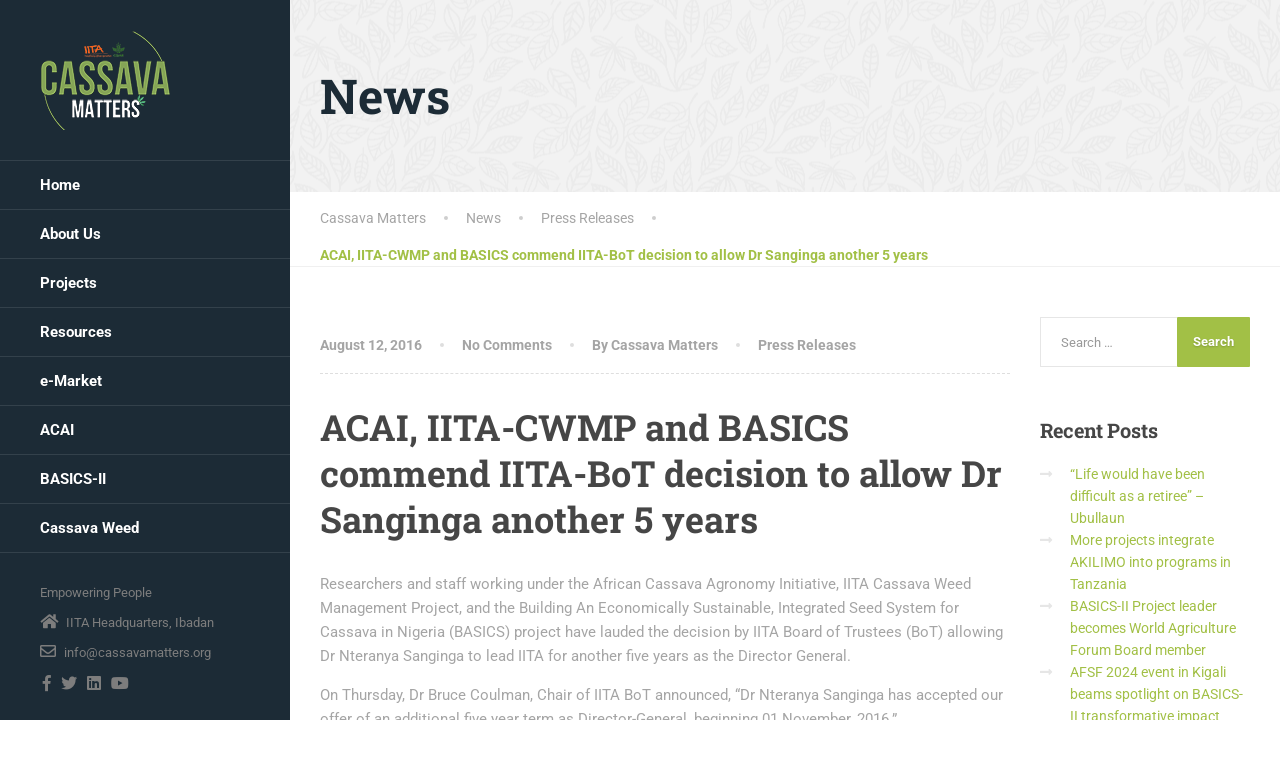

--- FILE ---
content_type: text/html; charset=UTF-8
request_url: https://cassavamatters.org/acai-iita-cwmp-and-basics-commend-iita-bot-decision-to-allow-dr-sanginga-another-5-years/
body_size: 36574
content:
<!DOCTYPE html>
<html lang="en-US">
<head><meta charset="UTF-8"><script>if(navigator.userAgent.match(/MSIE|Internet Explorer/i)||navigator.userAgent.match(/Trident\/7\..*?rv:11/i)){var href=document.location.href;if(!href.match(/[?&]nowprocket/)){if(href.indexOf("?")==-1){if(href.indexOf("#")==-1){document.location.href=href+"?nowprocket=1"}else{document.location.href=href.replace("#","?nowprocket=1#")}}else{if(href.indexOf("#")==-1){document.location.href=href+"&nowprocket=1"}else{document.location.href=href.replace("#","&nowprocket=1#")}}}}</script><script>(()=>{class RocketLazyLoadScripts{constructor(){this.v="2.0.4",this.userEvents=["keydown","keyup","mousedown","mouseup","mousemove","mouseover","mouseout","touchmove","touchstart","touchend","touchcancel","wheel","click","dblclick","input"],this.attributeEvents=["onblur","onclick","oncontextmenu","ondblclick","onfocus","onmousedown","onmouseenter","onmouseleave","onmousemove","onmouseout","onmouseover","onmouseup","onmousewheel","onscroll","onsubmit"]}async t(){this.i(),this.o(),/iP(ad|hone)/.test(navigator.userAgent)&&this.h(),this.u(),this.l(this),this.m(),this.k(this),this.p(this),this._(),await Promise.all([this.R(),this.L()]),this.lastBreath=Date.now(),this.S(this),this.P(),this.D(),this.O(),this.M(),await this.C(this.delayedScripts.normal),await this.C(this.delayedScripts.defer),await this.C(this.delayedScripts.async),await this.T(),await this.F(),await this.j(),await this.A(),window.dispatchEvent(new Event("rocket-allScriptsLoaded")),this.everythingLoaded=!0,this.lastTouchEnd&&await new Promise(t=>setTimeout(t,500-Date.now()+this.lastTouchEnd)),this.I(),this.H(),this.U(),this.W()}i(){this.CSPIssue=sessionStorage.getItem("rocketCSPIssue"),document.addEventListener("securitypolicyviolation",t=>{this.CSPIssue||"script-src-elem"!==t.violatedDirective||"data"!==t.blockedURI||(this.CSPIssue=!0,sessionStorage.setItem("rocketCSPIssue",!0))},{isRocket:!0})}o(){window.addEventListener("pageshow",t=>{this.persisted=t.persisted,this.realWindowLoadedFired=!0},{isRocket:!0}),window.addEventListener("pagehide",()=>{this.onFirstUserAction=null},{isRocket:!0})}h(){let t;function e(e){t=e}window.addEventListener("touchstart",e,{isRocket:!0}),window.addEventListener("touchend",function i(o){o.changedTouches[0]&&t.changedTouches[0]&&Math.abs(o.changedTouches[0].pageX-t.changedTouches[0].pageX)<10&&Math.abs(o.changedTouches[0].pageY-t.changedTouches[0].pageY)<10&&o.timeStamp-t.timeStamp<200&&(window.removeEventListener("touchstart",e,{isRocket:!0}),window.removeEventListener("touchend",i,{isRocket:!0}),"INPUT"===o.target.tagName&&"text"===o.target.type||(o.target.dispatchEvent(new TouchEvent("touchend",{target:o.target,bubbles:!0})),o.target.dispatchEvent(new MouseEvent("mouseover",{target:o.target,bubbles:!0})),o.target.dispatchEvent(new PointerEvent("click",{target:o.target,bubbles:!0,cancelable:!0,detail:1,clientX:o.changedTouches[0].clientX,clientY:o.changedTouches[0].clientY})),event.preventDefault()))},{isRocket:!0})}q(t){this.userActionTriggered||("mousemove"!==t.type||this.firstMousemoveIgnored?"keyup"===t.type||"mouseover"===t.type||"mouseout"===t.type||(this.userActionTriggered=!0,this.onFirstUserAction&&this.onFirstUserAction()):this.firstMousemoveIgnored=!0),"click"===t.type&&t.preventDefault(),t.stopPropagation(),t.stopImmediatePropagation(),"touchstart"===this.lastEvent&&"touchend"===t.type&&(this.lastTouchEnd=Date.now()),"click"===t.type&&(this.lastTouchEnd=0),this.lastEvent=t.type,t.composedPath&&t.composedPath()[0].getRootNode()instanceof ShadowRoot&&(t.rocketTarget=t.composedPath()[0]),this.savedUserEvents.push(t)}u(){this.savedUserEvents=[],this.userEventHandler=this.q.bind(this),this.userEvents.forEach(t=>window.addEventListener(t,this.userEventHandler,{passive:!1,isRocket:!0})),document.addEventListener("visibilitychange",this.userEventHandler,{isRocket:!0})}U(){this.userEvents.forEach(t=>window.removeEventListener(t,this.userEventHandler,{passive:!1,isRocket:!0})),document.removeEventListener("visibilitychange",this.userEventHandler,{isRocket:!0}),this.savedUserEvents.forEach(t=>{(t.rocketTarget||t.target).dispatchEvent(new window[t.constructor.name](t.type,t))})}m(){const t="return false",e=Array.from(this.attributeEvents,t=>"data-rocket-"+t),i="["+this.attributeEvents.join("],[")+"]",o="[data-rocket-"+this.attributeEvents.join("],[data-rocket-")+"]",s=(e,i,o)=>{o&&o!==t&&(e.setAttribute("data-rocket-"+i,o),e["rocket"+i]=new Function("event",o),e.setAttribute(i,t))};new MutationObserver(t=>{for(const n of t)"attributes"===n.type&&(n.attributeName.startsWith("data-rocket-")||this.everythingLoaded?n.attributeName.startsWith("data-rocket-")&&this.everythingLoaded&&this.N(n.target,n.attributeName.substring(12)):s(n.target,n.attributeName,n.target.getAttribute(n.attributeName))),"childList"===n.type&&n.addedNodes.forEach(t=>{if(t.nodeType===Node.ELEMENT_NODE)if(this.everythingLoaded)for(const i of[t,...t.querySelectorAll(o)])for(const t of i.getAttributeNames())e.includes(t)&&this.N(i,t.substring(12));else for(const e of[t,...t.querySelectorAll(i)])for(const t of e.getAttributeNames())this.attributeEvents.includes(t)&&s(e,t,e.getAttribute(t))})}).observe(document,{subtree:!0,childList:!0,attributeFilter:[...this.attributeEvents,...e]})}I(){this.attributeEvents.forEach(t=>{document.querySelectorAll("[data-rocket-"+t+"]").forEach(e=>{this.N(e,t)})})}N(t,e){const i=t.getAttribute("data-rocket-"+e);i&&(t.setAttribute(e,i),t.removeAttribute("data-rocket-"+e))}k(t){Object.defineProperty(HTMLElement.prototype,"onclick",{get(){return this.rocketonclick||null},set(e){this.rocketonclick=e,this.setAttribute(t.everythingLoaded?"onclick":"data-rocket-onclick","this.rocketonclick(event)")}})}S(t){function e(e,i){let o=e[i];e[i]=null,Object.defineProperty(e,i,{get:()=>o,set(s){t.everythingLoaded?o=s:e["rocket"+i]=o=s}})}e(document,"onreadystatechange"),e(window,"onload"),e(window,"onpageshow");try{Object.defineProperty(document,"readyState",{get:()=>t.rocketReadyState,set(e){t.rocketReadyState=e},configurable:!0}),document.readyState="loading"}catch(t){console.log("WPRocket DJE readyState conflict, bypassing")}}l(t){this.originalAddEventListener=EventTarget.prototype.addEventListener,this.originalRemoveEventListener=EventTarget.prototype.removeEventListener,this.savedEventListeners=[],EventTarget.prototype.addEventListener=function(e,i,o){o&&o.isRocket||!t.B(e,this)&&!t.userEvents.includes(e)||t.B(e,this)&&!t.userActionTriggered||e.startsWith("rocket-")||t.everythingLoaded?t.originalAddEventListener.call(this,e,i,o):(t.savedEventListeners.push({target:this,remove:!1,type:e,func:i,options:o}),"mouseenter"!==e&&"mouseleave"!==e||t.originalAddEventListener.call(this,e,t.savedUserEvents.push,o))},EventTarget.prototype.removeEventListener=function(e,i,o){o&&o.isRocket||!t.B(e,this)&&!t.userEvents.includes(e)||t.B(e,this)&&!t.userActionTriggered||e.startsWith("rocket-")||t.everythingLoaded?t.originalRemoveEventListener.call(this,e,i,o):t.savedEventListeners.push({target:this,remove:!0,type:e,func:i,options:o})}}J(t,e){this.savedEventListeners=this.savedEventListeners.filter(i=>{let o=i.type,s=i.target||window;return e!==o||t!==s||(this.B(o,s)&&(i.type="rocket-"+o),this.$(i),!1)})}H(){EventTarget.prototype.addEventListener=this.originalAddEventListener,EventTarget.prototype.removeEventListener=this.originalRemoveEventListener,this.savedEventListeners.forEach(t=>this.$(t))}$(t){t.remove?this.originalRemoveEventListener.call(t.target,t.type,t.func,t.options):this.originalAddEventListener.call(t.target,t.type,t.func,t.options)}p(t){let e;function i(e){return t.everythingLoaded?e:e.split(" ").map(t=>"load"===t||t.startsWith("load.")?"rocket-jquery-load":t).join(" ")}function o(o){function s(e){const s=o.fn[e];o.fn[e]=o.fn.init.prototype[e]=function(){return this[0]===window&&t.userActionTriggered&&("string"==typeof arguments[0]||arguments[0]instanceof String?arguments[0]=i(arguments[0]):"object"==typeof arguments[0]&&Object.keys(arguments[0]).forEach(t=>{const e=arguments[0][t];delete arguments[0][t],arguments[0][i(t)]=e})),s.apply(this,arguments),this}}if(o&&o.fn&&!t.allJQueries.includes(o)){const e={DOMContentLoaded:[],"rocket-DOMContentLoaded":[]};for(const t in e)document.addEventListener(t,()=>{e[t].forEach(t=>t())},{isRocket:!0});o.fn.ready=o.fn.init.prototype.ready=function(i){function s(){parseInt(o.fn.jquery)>2?setTimeout(()=>i.bind(document)(o)):i.bind(document)(o)}return"function"==typeof i&&(t.realDomReadyFired?!t.userActionTriggered||t.fauxDomReadyFired?s():e["rocket-DOMContentLoaded"].push(s):e.DOMContentLoaded.push(s)),o([])},s("on"),s("one"),s("off"),t.allJQueries.push(o)}e=o}t.allJQueries=[],o(window.jQuery),Object.defineProperty(window,"jQuery",{get:()=>e,set(t){o(t)}})}P(){const t=new Map;document.write=document.writeln=function(e){const i=document.currentScript,o=document.createRange(),s=i.parentElement;let n=t.get(i);void 0===n&&(n=i.nextSibling,t.set(i,n));const c=document.createDocumentFragment();o.setStart(c,0),c.appendChild(o.createContextualFragment(e)),s.insertBefore(c,n)}}async R(){return new Promise(t=>{this.userActionTriggered?t():this.onFirstUserAction=t})}async L(){return new Promise(t=>{document.addEventListener("DOMContentLoaded",()=>{this.realDomReadyFired=!0,t()},{isRocket:!0})})}async j(){return this.realWindowLoadedFired?Promise.resolve():new Promise(t=>{window.addEventListener("load",t,{isRocket:!0})})}M(){this.pendingScripts=[];this.scriptsMutationObserver=new MutationObserver(t=>{for(const e of t)e.addedNodes.forEach(t=>{"SCRIPT"!==t.tagName||t.noModule||t.isWPRocket||this.pendingScripts.push({script:t,promise:new Promise(e=>{const i=()=>{const i=this.pendingScripts.findIndex(e=>e.script===t);i>=0&&this.pendingScripts.splice(i,1),e()};t.addEventListener("load",i,{isRocket:!0}),t.addEventListener("error",i,{isRocket:!0}),setTimeout(i,1e3)})})})}),this.scriptsMutationObserver.observe(document,{childList:!0,subtree:!0})}async F(){await this.X(),this.pendingScripts.length?(await this.pendingScripts[0].promise,await this.F()):this.scriptsMutationObserver.disconnect()}D(){this.delayedScripts={normal:[],async:[],defer:[]},document.querySelectorAll("script[type$=rocketlazyloadscript]").forEach(t=>{t.hasAttribute("data-rocket-src")?t.hasAttribute("async")&&!1!==t.async?this.delayedScripts.async.push(t):t.hasAttribute("defer")&&!1!==t.defer||"module"===t.getAttribute("data-rocket-type")?this.delayedScripts.defer.push(t):this.delayedScripts.normal.push(t):this.delayedScripts.normal.push(t)})}async _(){await this.L();let t=[];document.querySelectorAll("script[type$=rocketlazyloadscript][data-rocket-src]").forEach(e=>{let i=e.getAttribute("data-rocket-src");if(i&&!i.startsWith("data:")){i.startsWith("//")&&(i=location.protocol+i);try{const o=new URL(i).origin;o!==location.origin&&t.push({src:o,crossOrigin:e.crossOrigin||"module"===e.getAttribute("data-rocket-type")})}catch(t){}}}),t=[...new Map(t.map(t=>[JSON.stringify(t),t])).values()],this.Y(t,"preconnect")}async G(t){if(await this.K(),!0!==t.noModule||!("noModule"in HTMLScriptElement.prototype))return new Promise(e=>{let i;function o(){(i||t).setAttribute("data-rocket-status","executed"),e()}try{if(navigator.userAgent.includes("Firefox/")||""===navigator.vendor||this.CSPIssue)i=document.createElement("script"),[...t.attributes].forEach(t=>{let e=t.nodeName;"type"!==e&&("data-rocket-type"===e&&(e="type"),"data-rocket-src"===e&&(e="src"),i.setAttribute(e,t.nodeValue))}),t.text&&(i.text=t.text),t.nonce&&(i.nonce=t.nonce),i.hasAttribute("src")?(i.addEventListener("load",o,{isRocket:!0}),i.addEventListener("error",()=>{i.setAttribute("data-rocket-status","failed-network"),e()},{isRocket:!0}),setTimeout(()=>{i.isConnected||e()},1)):(i.text=t.text,o()),i.isWPRocket=!0,t.parentNode.replaceChild(i,t);else{const i=t.getAttribute("data-rocket-type"),s=t.getAttribute("data-rocket-src");i?(t.type=i,t.removeAttribute("data-rocket-type")):t.removeAttribute("type"),t.addEventListener("load",o,{isRocket:!0}),t.addEventListener("error",i=>{this.CSPIssue&&i.target.src.startsWith("data:")?(console.log("WPRocket: CSP fallback activated"),t.removeAttribute("src"),this.G(t).then(e)):(t.setAttribute("data-rocket-status","failed-network"),e())},{isRocket:!0}),s?(t.fetchPriority="high",t.removeAttribute("data-rocket-src"),t.src=s):t.src="data:text/javascript;base64,"+window.btoa(unescape(encodeURIComponent(t.text)))}}catch(i){t.setAttribute("data-rocket-status","failed-transform"),e()}});t.setAttribute("data-rocket-status","skipped")}async C(t){const e=t.shift();return e?(e.isConnected&&await this.G(e),this.C(t)):Promise.resolve()}O(){this.Y([...this.delayedScripts.normal,...this.delayedScripts.defer,...this.delayedScripts.async],"preload")}Y(t,e){this.trash=this.trash||[];let i=!0;var o=document.createDocumentFragment();t.forEach(t=>{const s=t.getAttribute&&t.getAttribute("data-rocket-src")||t.src;if(s&&!s.startsWith("data:")){const n=document.createElement("link");n.href=s,n.rel=e,"preconnect"!==e&&(n.as="script",n.fetchPriority=i?"high":"low"),t.getAttribute&&"module"===t.getAttribute("data-rocket-type")&&(n.crossOrigin=!0),t.crossOrigin&&(n.crossOrigin=t.crossOrigin),t.integrity&&(n.integrity=t.integrity),t.nonce&&(n.nonce=t.nonce),o.appendChild(n),this.trash.push(n),i=!1}}),document.head.appendChild(o)}W(){this.trash.forEach(t=>t.remove())}async T(){try{document.readyState="interactive"}catch(t){}this.fauxDomReadyFired=!0;try{await this.K(),this.J(document,"readystatechange"),document.dispatchEvent(new Event("rocket-readystatechange")),await this.K(),document.rocketonreadystatechange&&document.rocketonreadystatechange(),await this.K(),this.J(document,"DOMContentLoaded"),document.dispatchEvent(new Event("rocket-DOMContentLoaded")),await this.K(),this.J(window,"DOMContentLoaded"),window.dispatchEvent(new Event("rocket-DOMContentLoaded"))}catch(t){console.error(t)}}async A(){try{document.readyState="complete"}catch(t){}try{await this.K(),this.J(document,"readystatechange"),document.dispatchEvent(new Event("rocket-readystatechange")),await this.K(),document.rocketonreadystatechange&&document.rocketonreadystatechange(),await this.K(),this.J(window,"load"),window.dispatchEvent(new Event("rocket-load")),await this.K(),window.rocketonload&&window.rocketonload(),await this.K(),this.allJQueries.forEach(t=>t(window).trigger("rocket-jquery-load")),await this.K(),this.J(window,"pageshow");const t=new Event("rocket-pageshow");t.persisted=this.persisted,window.dispatchEvent(t),await this.K(),window.rocketonpageshow&&window.rocketonpageshow({persisted:this.persisted})}catch(t){console.error(t)}}async K(){Date.now()-this.lastBreath>45&&(await this.X(),this.lastBreath=Date.now())}async X(){return document.hidden?new Promise(t=>setTimeout(t)):new Promise(t=>requestAnimationFrame(t))}B(t,e){return e===document&&"readystatechange"===t||(e===document&&"DOMContentLoaded"===t||(e===window&&"DOMContentLoaded"===t||(e===window&&"load"===t||e===window&&"pageshow"===t)))}static run(){(new RocketLazyLoadScripts).t()}}RocketLazyLoadScripts.run()})();</script>

<meta name="viewport" content="width=device-width, initial-scale=1.0">
<link rel="pingback" href="https://cassavamatters.org/xmlrpc.php">

<!-- HTML5 shim and Respond.js for IE8 support of HTML5 elements and media queries -->
<!--[if lt IE 9]>
  <script src="https://oss.maxcdn.com/html5shiv/3.7.2/html5shiv.min.js"></script>
  <script src="https://oss.maxcdn.com/respond/1.4.2/respond.min.js"></script>
<![endif]-->

<meta name='robots' content='index, follow, max-image-preview:large, max-snippet:-1, max-video-preview:-1' />
	<style>img:is([sizes="auto" i], [sizes^="auto," i]) { contain-intrinsic-size: 3000px 1500px }</style>
	
	<!-- This site is optimized with the Yoast SEO plugin v26.7 - https://yoast.com/wordpress/plugins/seo/ -->
	<title>ACAI, IITA-CWMP and BASICS commend IITA-BoT decision to allow Dr Sanginga another 5 years - Cassava Matters</title>
<link crossorigin data-rocket-preload as="font" href="https://cassavamatters.org/wp-content/cache/fonts/1/google-fonts/fonts/s/roboto/v50/KFO7CnqEu92Fr1ME7kSn66aGLdTylUAMa3OUBGEe.woff2" rel="preload">
<link crossorigin data-rocket-preload as="font" href="https://cassavamatters.org/wp-content/plugins/wc-frontend-manager/assets/fonts/font-awesome/webfonts/fa-regular-400.woff2" rel="preload">
<link crossorigin data-rocket-preload as="font" href="https://cassavamatters.org/wp-content/plugins/wc-frontend-manager/assets/fonts/font-awesome/webfonts/fa-brands-400.woff2" rel="preload">
<link crossorigin data-rocket-preload as="font" href="https://cassavamatters.org/wp-content/cache/fonts/1/google-fonts/fonts/s/robotoslab/v36/BngMUXZYTXPIvIBgJJSb6ufN5qU.woff2" rel="preload">
<link data-wpr-hosted-gf-parameters="family=Roboto%3A400%2C700%7CRoboto%20Slab%3A400%2C700&subset=latin%2Clatin-ext&display=swap" href="https://cassavamatters.org/wp-content/cache/fonts/1/google-fonts/css/e/1/f/17bc6533da153c5b982e871f4d82b.css" rel="stylesheet"><link rel="preload" data-rocket-preload as="image" href="https://www.cassavamatters.org/wp-content/uploads/2016/08/Dr-Sanginga.jpg" fetchpriority="high">
	<link rel="canonical" href="https://cassavamatters.org/acai-iita-cwmp-and-basics-commend-iita-bot-decision-to-allow-dr-sanginga-another-5-years/" />
	<meta property="og:locale" content="en_US" />
	<meta property="og:type" content="article" />
	<meta property="og:title" content="ACAI, IITA-CWMP and BASICS commend IITA-BoT decision to allow Dr Sanginga another 5 years - Cassava Matters" />
	<meta property="og:description" content="Researchers and staff working under the African Cassava Agronomy Initiative, IITA Cassava Weed Management Project, and the Building An Economically Sustainable, Integrated Seed System for Cassava in Nigeria (BASICS) project have lauded the decision by IITA Board of Trustees (BoT) allowing Dr Nteranya Sanginga to lead IITA for another five years as the Director General. [&hellip;]" />
	<meta property="og:url" content="https://cassavamatters.org/acai-iita-cwmp-and-basics-commend-iita-bot-decision-to-allow-dr-sanginga-another-5-years/" />
	<meta property="og:site_name" content="Cassava Matters" />
	<meta property="article:publisher" content="https://www.facebook.com/CassavaMatters" />
	<meta property="article:published_time" content="2016-08-12T08:20:57+00:00" />
	<meta name="author" content="Cassava Matters" />
	<meta name="twitter:card" content="summary_large_image" />
	<meta name="twitter:creator" content="@CassavaMatters" />
	<meta name="twitter:site" content="@CassavaMatters" />
	<meta name="twitter:label1" content="Written by" />
	<meta name="twitter:data1" content="Cassava Matters" />
	<meta name="twitter:label2" content="Est. reading time" />
	<meta name="twitter:data2" content="2 minutes" />
	<script type="application/ld+json" class="yoast-schema-graph">{"@context":"https://schema.org","@graph":[{"@type":"Article","@id":"https://cassavamatters.org/acai-iita-cwmp-and-basics-commend-iita-bot-decision-to-allow-dr-sanginga-another-5-years/#article","isPartOf":{"@id":"https://cassavamatters.org/acai-iita-cwmp-and-basics-commend-iita-bot-decision-to-allow-dr-sanginga-another-5-years/"},"author":{"name":"Cassava Matters","@id":"https://cassavamatters.org/#/schema/person/f03721dd18d13b4147bf5c574f1df8d4"},"headline":"ACAI, IITA-CWMP and BASICS commend IITA-BoT decision to allow Dr Sanginga another 5 years","datePublished":"2016-08-12T08:20:57+00:00","mainEntityOfPage":{"@id":"https://cassavamatters.org/acai-iita-cwmp-and-basics-commend-iita-bot-decision-to-allow-dr-sanginga-another-5-years/"},"wordCount":341,"commentCount":0,"publisher":{"@id":"https://cassavamatters.org/#organization"},"image":{"@id":"https://cassavamatters.org/acai-iita-cwmp-and-basics-commend-iita-bot-decision-to-allow-dr-sanginga-another-5-years/#primaryimage"},"thumbnailUrl":"","articleSection":["Press Releases"],"inLanguage":"en-US","potentialAction":[{"@type":"CommentAction","name":"Comment","target":["https://cassavamatters.org/acai-iita-cwmp-and-basics-commend-iita-bot-decision-to-allow-dr-sanginga-another-5-years/#respond"]}]},{"@type":"WebPage","@id":"https://cassavamatters.org/acai-iita-cwmp-and-basics-commend-iita-bot-decision-to-allow-dr-sanginga-another-5-years/","url":"https://cassavamatters.org/acai-iita-cwmp-and-basics-commend-iita-bot-decision-to-allow-dr-sanginga-another-5-years/","name":"ACAI, IITA-CWMP and BASICS commend IITA-BoT decision to allow Dr Sanginga another 5 years - Cassava Matters","isPartOf":{"@id":"https://cassavamatters.org/#website"},"primaryImageOfPage":{"@id":"https://cassavamatters.org/acai-iita-cwmp-and-basics-commend-iita-bot-decision-to-allow-dr-sanginga-another-5-years/#primaryimage"},"image":{"@id":"https://cassavamatters.org/acai-iita-cwmp-and-basics-commend-iita-bot-decision-to-allow-dr-sanginga-another-5-years/#primaryimage"},"thumbnailUrl":"","datePublished":"2016-08-12T08:20:57+00:00","breadcrumb":{"@id":"https://cassavamatters.org/acai-iita-cwmp-and-basics-commend-iita-bot-decision-to-allow-dr-sanginga-another-5-years/#breadcrumb"},"inLanguage":"en-US","potentialAction":[{"@type":"ReadAction","target":["https://cassavamatters.org/acai-iita-cwmp-and-basics-commend-iita-bot-decision-to-allow-dr-sanginga-another-5-years/"]}]},{"@type":"ImageObject","inLanguage":"en-US","@id":"https://cassavamatters.org/acai-iita-cwmp-and-basics-commend-iita-bot-decision-to-allow-dr-sanginga-another-5-years/#primaryimage","url":"","contentUrl":""},{"@type":"BreadcrumbList","@id":"https://cassavamatters.org/acai-iita-cwmp-and-basics-commend-iita-bot-decision-to-allow-dr-sanginga-another-5-years/#breadcrumb","itemListElement":[{"@type":"ListItem","position":1,"name":"Home","item":"https://cassavamatters.org/"},{"@type":"ListItem","position":2,"name":"News","item":"https://cassavamatters.org/news/"},{"@type":"ListItem","position":3,"name":"ACAI, IITA-CWMP and BASICS commend IITA-BoT decision to allow Dr Sanginga another 5 years"}]},{"@type":"WebSite","@id":"https://cassavamatters.org/#website","url":"https://cassavamatters.org/","name":"Cassava Matters","description":"Empowering People","publisher":{"@id":"https://cassavamatters.org/#organization"},"potentialAction":[{"@type":"SearchAction","target":{"@type":"EntryPoint","urlTemplate":"https://cassavamatters.org/?s={search_term_string}"},"query-input":{"@type":"PropertyValueSpecification","valueRequired":true,"valueName":"search_term_string"}}],"inLanguage":"en-US"},{"@type":"Organization","@id":"https://cassavamatters.org/#organization","name":"Cassava Matters","url":"https://cassavamatters.org/","logo":{"@type":"ImageObject","inLanguage":"en-US","@id":"https://cassavamatters.org/#/schema/logo/image/","url":"https://cassavamatters.org/wp-content/uploads/2019/11/logo-2_inv.png","contentUrl":"https://cassavamatters.org/wp-content/uploads/2019/11/logo-2_inv.png","width":128,"height":70,"caption":"Cassava Matters"},"image":{"@id":"https://cassavamatters.org/#/schema/logo/image/"},"sameAs":["https://www.facebook.com/CassavaMatters","https://x.com/CassavaMatters","https://www.linkedin.com/in/cassava-matters-979b5a122/","https://www.youtube.com/channel/UCKcEMJeizGagCXZRGepZJ5g/videos"]},{"@type":"Person","@id":"https://cassavamatters.org/#/schema/person/f03721dd18d13b4147bf5c574f1df8d4","name":"Cassava Matters","image":{"@type":"ImageObject","inLanguage":"en-US","@id":"https://cassavamatters.org/#/schema/person/image/","url":"https://secure.gravatar.com/avatar/9b48cb2dd7cd07764d6761d4905be5236e2cbd3d945611411d593776b22d50a5?s=96&d=mm&r=g","contentUrl":"https://secure.gravatar.com/avatar/9b48cb2dd7cd07764d6761d4905be5236e2cbd3d945611411d593776b22d50a5?s=96&d=mm&r=g","caption":"Cassava Matters"}}]}</script>
	<!-- / Yoast SEO plugin. -->


<link rel='dns-prefetch' href='//cdn.canvasjs.com' />
<link rel='dns-prefetch' href='//fonts.googleapis.com' />
<link href='https://fonts.gstatic.com' crossorigin rel='preconnect' />
<link rel="alternate" type="application/rss+xml" title="Cassava Matters &raquo; Feed" href="https://cassavamatters.org/feed/" />
<link rel="alternate" type="application/rss+xml" title="Cassava Matters &raquo; Comments Feed" href="https://cassavamatters.org/comments/feed/" />
<link rel="alternate" type="application/rss+xml" title="Cassava Matters &raquo; ACAI, IITA-CWMP and BASICS commend IITA-BoT decision to allow Dr Sanginga another 5 years Comments Feed" href="https://cassavamatters.org/acai-iita-cwmp-and-basics-commend-iita-bot-decision-to-allow-dr-sanginga-another-5-years/feed/" />
<style type="text/css" media="all">
.wpautoterms-footer{background-color:#ffffff;text-align:center;}
.wpautoterms-footer a{color:#000000;font-family:Arial, sans-serif;font-size:14px;}
.wpautoterms-footer .separator{color:#cccccc;font-family:Arial, sans-serif;font-size:14px;}</style>
<link rel='stylesheet' id='wp-block-library-css' href='https://cassavamatters.org/wp-includes/css/dist/block-library/style.min.css?ver=6.8.3' type='text/css' media='all' />
<style id='wp-block-library-theme-inline-css' type='text/css'>
.wp-block-audio :where(figcaption){color:#555;font-size:13px;text-align:center}.is-dark-theme .wp-block-audio :where(figcaption){color:#ffffffa6}.wp-block-audio{margin:0 0 1em}.wp-block-code{border:1px solid #ccc;border-radius:4px;font-family:Menlo,Consolas,monaco,monospace;padding:.8em 1em}.wp-block-embed :where(figcaption){color:#555;font-size:13px;text-align:center}.is-dark-theme .wp-block-embed :where(figcaption){color:#ffffffa6}.wp-block-embed{margin:0 0 1em}.blocks-gallery-caption{color:#555;font-size:13px;text-align:center}.is-dark-theme .blocks-gallery-caption{color:#ffffffa6}:root :where(.wp-block-image figcaption){color:#555;font-size:13px;text-align:center}.is-dark-theme :root :where(.wp-block-image figcaption){color:#ffffffa6}.wp-block-image{margin:0 0 1em}.wp-block-pullquote{border-bottom:4px solid;border-top:4px solid;color:currentColor;margin-bottom:1.75em}.wp-block-pullquote cite,.wp-block-pullquote footer,.wp-block-pullquote__citation{color:currentColor;font-size:.8125em;font-style:normal;text-transform:uppercase}.wp-block-quote{border-left:.25em solid;margin:0 0 1.75em;padding-left:1em}.wp-block-quote cite,.wp-block-quote footer{color:currentColor;font-size:.8125em;font-style:normal;position:relative}.wp-block-quote:where(.has-text-align-right){border-left:none;border-right:.25em solid;padding-left:0;padding-right:1em}.wp-block-quote:where(.has-text-align-center){border:none;padding-left:0}.wp-block-quote.is-large,.wp-block-quote.is-style-large,.wp-block-quote:where(.is-style-plain){border:none}.wp-block-search .wp-block-search__label{font-weight:700}.wp-block-search__button{border:1px solid #ccc;padding:.375em .625em}:where(.wp-block-group.has-background){padding:1.25em 2.375em}.wp-block-separator.has-css-opacity{opacity:.4}.wp-block-separator{border:none;border-bottom:2px solid;margin-left:auto;margin-right:auto}.wp-block-separator.has-alpha-channel-opacity{opacity:1}.wp-block-separator:not(.is-style-wide):not(.is-style-dots){width:100px}.wp-block-separator.has-background:not(.is-style-dots){border-bottom:none;height:1px}.wp-block-separator.has-background:not(.is-style-wide):not(.is-style-dots){height:2px}.wp-block-table{margin:0 0 1em}.wp-block-table td,.wp-block-table th{word-break:normal}.wp-block-table :where(figcaption){color:#555;font-size:13px;text-align:center}.is-dark-theme .wp-block-table :where(figcaption){color:#ffffffa6}.wp-block-video :where(figcaption){color:#555;font-size:13px;text-align:center}.is-dark-theme .wp-block-video :where(figcaption){color:#ffffffa6}.wp-block-video{margin:0 0 1em}:root :where(.wp-block-template-part.has-background){margin-bottom:0;margin-top:0;padding:1.25em 2.375em}
</style>
<style id='classic-theme-styles-inline-css' type='text/css'>
/*! This file is auto-generated */
.wp-block-button__link{color:#fff;background-color:#32373c;border-radius:9999px;box-shadow:none;text-decoration:none;padding:calc(.667em + 2px) calc(1.333em + 2px);font-size:1.125em}.wp-block-file__button{background:#32373c;color:#fff;text-decoration:none}
</style>
<style id='global-styles-inline-css' type='text/css'>
:root{--wp--preset--aspect-ratio--square: 1;--wp--preset--aspect-ratio--4-3: 4/3;--wp--preset--aspect-ratio--3-4: 3/4;--wp--preset--aspect-ratio--3-2: 3/2;--wp--preset--aspect-ratio--2-3: 2/3;--wp--preset--aspect-ratio--16-9: 16/9;--wp--preset--aspect-ratio--9-16: 9/16;--wp--preset--color--black: #000000;--wp--preset--color--cyan-bluish-gray: #abb8c3;--wp--preset--color--white: #ffffff;--wp--preset--color--pale-pink: #f78da7;--wp--preset--color--vivid-red: #cf2e2e;--wp--preset--color--luminous-vivid-orange: #ff6900;--wp--preset--color--luminous-vivid-amber: #fcb900;--wp--preset--color--light-green-cyan: #7bdcb5;--wp--preset--color--vivid-green-cyan: #00d084;--wp--preset--color--pale-cyan-blue: #8ed1fc;--wp--preset--color--vivid-cyan-blue: #0693e3;--wp--preset--color--vivid-purple: #9b51e0;--wp--preset--color--theme-green: #9fc612;--wp--preset--color--theme-button-green: #a2c046;--wp--preset--color--theme-text-color: #a5a5a5;--wp--preset--gradient--vivid-cyan-blue-to-vivid-purple: linear-gradient(135deg,rgba(6,147,227,1) 0%,rgb(155,81,224) 100%);--wp--preset--gradient--light-green-cyan-to-vivid-green-cyan: linear-gradient(135deg,rgb(122,220,180) 0%,rgb(0,208,130) 100%);--wp--preset--gradient--luminous-vivid-amber-to-luminous-vivid-orange: linear-gradient(135deg,rgba(252,185,0,1) 0%,rgba(255,105,0,1) 100%);--wp--preset--gradient--luminous-vivid-orange-to-vivid-red: linear-gradient(135deg,rgba(255,105,0,1) 0%,rgb(207,46,46) 100%);--wp--preset--gradient--very-light-gray-to-cyan-bluish-gray: linear-gradient(135deg,rgb(238,238,238) 0%,rgb(169,184,195) 100%);--wp--preset--gradient--cool-to-warm-spectrum: linear-gradient(135deg,rgb(74,234,220) 0%,rgb(151,120,209) 20%,rgb(207,42,186) 40%,rgb(238,44,130) 60%,rgb(251,105,98) 80%,rgb(254,248,76) 100%);--wp--preset--gradient--blush-light-purple: linear-gradient(135deg,rgb(255,206,236) 0%,rgb(152,150,240) 100%);--wp--preset--gradient--blush-bordeaux: linear-gradient(135deg,rgb(254,205,165) 0%,rgb(254,45,45) 50%,rgb(107,0,62) 100%);--wp--preset--gradient--luminous-dusk: linear-gradient(135deg,rgb(255,203,112) 0%,rgb(199,81,192) 50%,rgb(65,88,208) 100%);--wp--preset--gradient--pale-ocean: linear-gradient(135deg,rgb(255,245,203) 0%,rgb(182,227,212) 50%,rgb(51,167,181) 100%);--wp--preset--gradient--electric-grass: linear-gradient(135deg,rgb(202,248,128) 0%,rgb(113,206,126) 100%);--wp--preset--gradient--midnight: linear-gradient(135deg,rgb(2,3,129) 0%,rgb(40,116,252) 100%);--wp--preset--font-size--small: 13px;--wp--preset--font-size--medium: 20px;--wp--preset--font-size--large: 36px;--wp--preset--font-size--x-large: 42px;--wp--preset--spacing--20: 0.44rem;--wp--preset--spacing--30: 0.67rem;--wp--preset--spacing--40: 1rem;--wp--preset--spacing--50: 1.5rem;--wp--preset--spacing--60: 2.25rem;--wp--preset--spacing--70: 3.38rem;--wp--preset--spacing--80: 5.06rem;--wp--preset--shadow--natural: 6px 6px 9px rgba(0, 0, 0, 0.2);--wp--preset--shadow--deep: 12px 12px 50px rgba(0, 0, 0, 0.4);--wp--preset--shadow--sharp: 6px 6px 0px rgba(0, 0, 0, 0.2);--wp--preset--shadow--outlined: 6px 6px 0px -3px rgba(255, 255, 255, 1), 6px 6px rgba(0, 0, 0, 1);--wp--preset--shadow--crisp: 6px 6px 0px rgba(0, 0, 0, 1);}:where(.is-layout-flex){gap: 0.5em;}:where(.is-layout-grid){gap: 0.5em;}body .is-layout-flex{display: flex;}.is-layout-flex{flex-wrap: wrap;align-items: center;}.is-layout-flex > :is(*, div){margin: 0;}body .is-layout-grid{display: grid;}.is-layout-grid > :is(*, div){margin: 0;}:where(.wp-block-columns.is-layout-flex){gap: 2em;}:where(.wp-block-columns.is-layout-grid){gap: 2em;}:where(.wp-block-post-template.is-layout-flex){gap: 1.25em;}:where(.wp-block-post-template.is-layout-grid){gap: 1.25em;}.has-black-color{color: var(--wp--preset--color--black) !important;}.has-cyan-bluish-gray-color{color: var(--wp--preset--color--cyan-bluish-gray) !important;}.has-white-color{color: var(--wp--preset--color--white) !important;}.has-pale-pink-color{color: var(--wp--preset--color--pale-pink) !important;}.has-vivid-red-color{color: var(--wp--preset--color--vivid-red) !important;}.has-luminous-vivid-orange-color{color: var(--wp--preset--color--luminous-vivid-orange) !important;}.has-luminous-vivid-amber-color{color: var(--wp--preset--color--luminous-vivid-amber) !important;}.has-light-green-cyan-color{color: var(--wp--preset--color--light-green-cyan) !important;}.has-vivid-green-cyan-color{color: var(--wp--preset--color--vivid-green-cyan) !important;}.has-pale-cyan-blue-color{color: var(--wp--preset--color--pale-cyan-blue) !important;}.has-vivid-cyan-blue-color{color: var(--wp--preset--color--vivid-cyan-blue) !important;}.has-vivid-purple-color{color: var(--wp--preset--color--vivid-purple) !important;}.has-black-background-color{background-color: var(--wp--preset--color--black) !important;}.has-cyan-bluish-gray-background-color{background-color: var(--wp--preset--color--cyan-bluish-gray) !important;}.has-white-background-color{background-color: var(--wp--preset--color--white) !important;}.has-pale-pink-background-color{background-color: var(--wp--preset--color--pale-pink) !important;}.has-vivid-red-background-color{background-color: var(--wp--preset--color--vivid-red) !important;}.has-luminous-vivid-orange-background-color{background-color: var(--wp--preset--color--luminous-vivid-orange) !important;}.has-luminous-vivid-amber-background-color{background-color: var(--wp--preset--color--luminous-vivid-amber) !important;}.has-light-green-cyan-background-color{background-color: var(--wp--preset--color--light-green-cyan) !important;}.has-vivid-green-cyan-background-color{background-color: var(--wp--preset--color--vivid-green-cyan) !important;}.has-pale-cyan-blue-background-color{background-color: var(--wp--preset--color--pale-cyan-blue) !important;}.has-vivid-cyan-blue-background-color{background-color: var(--wp--preset--color--vivid-cyan-blue) !important;}.has-vivid-purple-background-color{background-color: var(--wp--preset--color--vivid-purple) !important;}.has-black-border-color{border-color: var(--wp--preset--color--black) !important;}.has-cyan-bluish-gray-border-color{border-color: var(--wp--preset--color--cyan-bluish-gray) !important;}.has-white-border-color{border-color: var(--wp--preset--color--white) !important;}.has-pale-pink-border-color{border-color: var(--wp--preset--color--pale-pink) !important;}.has-vivid-red-border-color{border-color: var(--wp--preset--color--vivid-red) !important;}.has-luminous-vivid-orange-border-color{border-color: var(--wp--preset--color--luminous-vivid-orange) !important;}.has-luminous-vivid-amber-border-color{border-color: var(--wp--preset--color--luminous-vivid-amber) !important;}.has-light-green-cyan-border-color{border-color: var(--wp--preset--color--light-green-cyan) !important;}.has-vivid-green-cyan-border-color{border-color: var(--wp--preset--color--vivid-green-cyan) !important;}.has-pale-cyan-blue-border-color{border-color: var(--wp--preset--color--pale-cyan-blue) !important;}.has-vivid-cyan-blue-border-color{border-color: var(--wp--preset--color--vivid-cyan-blue) !important;}.has-vivid-purple-border-color{border-color: var(--wp--preset--color--vivid-purple) !important;}.has-vivid-cyan-blue-to-vivid-purple-gradient-background{background: var(--wp--preset--gradient--vivid-cyan-blue-to-vivid-purple) !important;}.has-light-green-cyan-to-vivid-green-cyan-gradient-background{background: var(--wp--preset--gradient--light-green-cyan-to-vivid-green-cyan) !important;}.has-luminous-vivid-amber-to-luminous-vivid-orange-gradient-background{background: var(--wp--preset--gradient--luminous-vivid-amber-to-luminous-vivid-orange) !important;}.has-luminous-vivid-orange-to-vivid-red-gradient-background{background: var(--wp--preset--gradient--luminous-vivid-orange-to-vivid-red) !important;}.has-very-light-gray-to-cyan-bluish-gray-gradient-background{background: var(--wp--preset--gradient--very-light-gray-to-cyan-bluish-gray) !important;}.has-cool-to-warm-spectrum-gradient-background{background: var(--wp--preset--gradient--cool-to-warm-spectrum) !important;}.has-blush-light-purple-gradient-background{background: var(--wp--preset--gradient--blush-light-purple) !important;}.has-blush-bordeaux-gradient-background{background: var(--wp--preset--gradient--blush-bordeaux) !important;}.has-luminous-dusk-gradient-background{background: var(--wp--preset--gradient--luminous-dusk) !important;}.has-pale-ocean-gradient-background{background: var(--wp--preset--gradient--pale-ocean) !important;}.has-electric-grass-gradient-background{background: var(--wp--preset--gradient--electric-grass) !important;}.has-midnight-gradient-background{background: var(--wp--preset--gradient--midnight) !important;}.has-small-font-size{font-size: var(--wp--preset--font-size--small) !important;}.has-medium-font-size{font-size: var(--wp--preset--font-size--medium) !important;}.has-large-font-size{font-size: var(--wp--preset--font-size--large) !important;}.has-x-large-font-size{font-size: var(--wp--preset--font-size--x-large) !important;}
:where(.wp-block-post-template.is-layout-flex){gap: 1.25em;}:where(.wp-block-post-template.is-layout-grid){gap: 1.25em;}
:where(.wp-block-columns.is-layout-flex){gap: 2em;}:where(.wp-block-columns.is-layout-grid){gap: 2em;}
:root :where(.wp-block-pullquote){font-size: 1.5em;line-height: 1.6;}
</style>
<link data-minify="1" rel='stylesheet' id='wpautoterms_css-css' href='https://cassavamatters.org/wp-content/cache/min/1/wp-content/plugins/auto-terms-of-service-and-privacy-policy/css/wpautoterms.css?ver=1768223828' type='text/css' media='all' />
<link data-minify="1" rel='stylesheet' id='better-file-download-css' href='https://cassavamatters.org/wp-content/cache/min/1/wp-content/plugins/better-file-download/public/css/better-file-download-public.css?ver=1768223828' type='text/css' media='all' />
<link data-minify="1" rel='stylesheet' id='wpdm-fonticon-css' href='https://cassavamatters.org/wp-content/cache/min/1/wp-content/plugins/download-manager/assets/wpdm-iconfont/css/wpdm-icons.css?ver=1768223828' type='text/css' media='all' />
<link rel='stylesheet' id='wpdm-front-css' href='https://cassavamatters.org/wp-content/cache/background-css/1/cassavamatters.org/wp-content/plugins/download-manager/assets/css/front.min.css?ver=6.8.3&wpr_t=1768615766' type='text/css' media='all' />
<link data-minify="1" rel='stylesheet' id='essential-grid-plugin-settings-css' href='https://cassavamatters.org/wp-content/cache/background-css/1/cassavamatters.org/wp-content/cache/min/1/wp-content/plugins/essential-grid/public/assets/css/settings.css?ver=1768223828&wpr_t=1768615766' type='text/css' media='all' />
<link data-minify="1" rel='stylesheet' id='tp-fontello-css' href='https://cassavamatters.org/wp-content/cache/min/1/wp-content/plugins/essential-grid/public/assets/font/fontello/css/fontello.css?ver=1768223828' type='text/css' media='all' />
<link data-minify="1" rel='stylesheet' id='dashicons-css' href='https://cassavamatters.org/wp-content/cache/min/1/wp-includes/css/dashicons.min.css?ver=1768223828' type='text/css' media='all' />
<link rel='stylesheet' id='admin-bar-css' href='https://cassavamatters.org/wp-includes/css/admin-bar.min.css?ver=6.8.3' type='text/css' media='all' />
<style id='admin-bar-inline-css' type='text/css'>

    .canvasjs-chart-credit{
        display: none !important;
    }
    #vtrtsFreeChart canvas {
    border-radius: 6px;
}

.vtrts-free-adminbar-weekly-title {
    font-weight: bold;
    font-size: 14px;
    color: #fff;
    margin-bottom: 6px;
}

        #wpadminbar #wp-admin-bar-vtrts_free_top_button .ab-icon:before {
            content: "\f185";
            color: #1DAE22;
            top: 3px;
        }
    #wp-admin-bar-vtrts_pro_top_button .ab-item {
        min-width: 180px;
    }
    .vtrts-free-adminbar-dropdown {
        min-width: 420px ;
        padding: 18px 18px 12px 18px;
        background: #23282d;
        color: #fff;
        border-radius: 8px;
        box-shadow: 0 4px 24px rgba(0,0,0,0.15);
        margin-top: 10px;
    }
    .vtrts-free-adminbar-grid {
        display: grid;
        grid-template-columns: 1fr 1fr;
        gap: 18px 18px; /* row-gap column-gap */
        margin-bottom: 18px;
    }
    .vtrts-free-adminbar-card {
        background: #2c3338;
        border-radius: 8px;
        padding: 18px 18px 12px 18px;
        box-shadow: 0 2px 8px rgba(0,0,0,0.07);
        display: flex;
        flex-direction: column;
        align-items: flex-start;
    }
    /* Extra margin for the right column */
    .vtrts-free-adminbar-card:nth-child(2),
    .vtrts-free-adminbar-card:nth-child(4) {
        margin-left: 10px !important;
        padding-left: 10px !important;
                padding-top: 6px !important;

        margin-right: 10px !important;
        padding-right : 10px !important;
        margin-top: 10px !important;
    }
    .vtrts-free-adminbar-card:nth-child(1),
    .vtrts-free-adminbar-card:nth-child(3) {
        margin-left: 10px !important;
        padding-left: 10px !important;
                padding-top: 6px !important;

        margin-top: 10px !important;
                padding-right : 10px !important;

    }
    /* Extra margin for the bottom row */
    .vtrts-free-adminbar-card:nth-child(3),
    .vtrts-free-adminbar-card:nth-child(4) {
        margin-top: 6px !important;
        padding-top: 6px !important;
        margin-top: 10px !important;
    }
    .vtrts-free-adminbar-card-title {
        font-size: 14px;
        font-weight: 800;
        margin-bottom: 6px;
        color: #fff;
    }
    .vtrts-free-adminbar-card-value {
        font-size: 22px;
        font-weight: bold;
        color: #1DAE22;
        margin-bottom: 4px;
    }
    .vtrts-free-adminbar-card-sub {
        font-size: 12px;
        color: #aaa;
    }
    .vtrts-free-adminbar-btn-wrap {
        text-align: center;
        margin-top: 8px;
    }

    #wp-admin-bar-vtrts_free_top_button .ab-item{
    min-width: 80px !important;
        padding: 0px !important;
    .vtrts-free-adminbar-btn {
        display: inline-block;
        background: #1DAE22;
        color: #fff !important;
        font-weight: bold;
        padding: 8px 28px;
        border-radius: 6px;
        text-decoration: none;
        font-size: 15px;
        transition: background 0.2s;
        margin-top: 8px;
    }
    .vtrts-free-adminbar-btn:hover {
        background: #15991b;
        color: #fff !important;
    }

    .vtrts-free-adminbar-dropdown-wrap { min-width: 0; padding: 0; }
    #wpadminbar #wp-admin-bar-vtrts_free_top_button .vtrts-free-adminbar-dropdown { display: none; position: absolute; left: 0; top: 100%; z-index: 99999; }
    #wpadminbar #wp-admin-bar-vtrts_free_top_button:hover .vtrts-free-adminbar-dropdown { display: block; }
    
        .ab-empty-item #wp-admin-bar-vtrts_free_top_button-default .ab-empty-item{
    height:0px !important;
    padding :0px !important;
     }
            #wpadminbar .quicklinks .ab-empty-item{
        padding:0px !important;
    }
    .vtrts-free-adminbar-dropdown {
    min-width: 420px;
    padding: 18px 18px 12px 18px;
    background: #23282d;
    color: #fff;
    border-radius: 12px; /* more rounded */
    box-shadow: 0 8px 32px rgba(0,0,0,0.25); /* deeper shadow */
    margin-top: 10px;
}

.vtrts-free-adminbar-btn-wrap {
    text-align: center;
    margin-top: 18px; /* more space above */
}

.vtrts-free-adminbar-btn {
    display: inline-block;
    background: #1DAE22;
    color: #fff !important;
    font-weight: bold;
    padding: 5px 22px;
    border-radius: 8px;
    text-decoration: none;
    font-size: 17px;
    transition: background 0.2s, box-shadow 0.2s;
    margin-top: 8px;
    box-shadow: 0 2px 8px rgba(29,174,34,0.15);
    text-align: center;
    line-height: 1.6;
    
}
.vtrts-free-adminbar-btn:hover {
    background: #15991b;
    color: #fff !important;
    box-shadow: 0 4px 16px rgba(29,174,34,0.25);
}
    


</style>
<link data-minify="1" rel='stylesheet' id='woocommerce-layout-css' href='https://cassavamatters.org/wp-content/cache/min/1/wp-content/plugins/woocommerce/assets/css/woocommerce-layout.css?ver=1768223828' type='text/css' media='all' />
<link data-minify="1" rel='stylesheet' id='woocommerce-smallscreen-css' href='https://cassavamatters.org/wp-content/cache/min/1/wp-content/plugins/woocommerce/assets/css/woocommerce-smallscreen.css?ver=1768223828' type='text/css' media='only screen and (max-width: 768px)' />
<link data-minify="1" rel='stylesheet' id='woocommerce-general-css' href='https://cassavamatters.org/wp-content/cache/background-css/1/cassavamatters.org/wp-content/cache/min/1/wp-content/plugins/woocommerce/assets/css/woocommerce.css?ver=1768223828&wpr_t=1768615766' type='text/css' media='all' />
<style id='woocommerce-inline-inline-css' type='text/css'>
.woocommerce form .form-row .required { visibility: visible; }
</style>

<link data-minify="1" rel='stylesheet' id='font-awesome-css' href='https://cassavamatters.org/wp-content/cache/min/1/wp-content/themes/the-landscaper/assets/icons/fontawesome/css/all.min.css?ver=1768223828' type='text/css' media='all' />
<link data-minify="1" rel='stylesheet' id='bootstrap-css' href='https://cassavamatters.org/wp-content/cache/min/1/wp-content/themes/the-landscaper/assets/css/bootstrap.css?ver=1768223828' type='text/css' media='all' />
<link data-minify="1" rel='stylesheet' id='thelandscaper-main-css' href='https://cassavamatters.org/wp-content/cache/background-css/1/cassavamatters.org/wp-content/cache/min/1/wp-content/themes/the-landscaper/style.css?ver=1768223828&wpr_t=1768615766' type='text/css' media='all' />
<link data-minify="1" rel='stylesheet' id='thelandscaper-woocommerce-css' href='https://cassavamatters.org/wp-content/cache/min/1/wp-content/themes/the-landscaper/woocommerce.css?ver=1768223828' type='text/css' media='all' />
<link rel='stylesheet' id='fancybox-css' href='https://cassavamatters.org/wp-content/plugins/easy-fancybox/fancybox/1.5.4/jquery.fancybox.min.css?ver=6.8.3' type='text/css' media='screen' />
<style id='fancybox-inline-css' type='text/css'>
#fancybox-outer{background:#ffffff}#fancybox-content{background:#ffffff;border-color:#ffffff;color:#000000;}#fancybox-title,#fancybox-title-float-main{color:#fff}
</style>
<link rel='stylesheet' id='jquery-ui-style-css' href='https://cassavamatters.org/wp-content/cache/background-css/1/cassavamatters.org/wp-content/plugins/woocommerce/assets/css/jquery-ui/jquery-ui.min.css?ver=10.4.3&wpr_t=1768615766' type='text/css' media='all' />
<link data-minify="1" rel='stylesheet' id='wcfm_fa_icon_css-css' href='https://cassavamatters.org/wp-content/cache/min/1/wp-content/plugins/wc-frontend-manager/assets/fonts/font-awesome/css/wcfmicon.min.css?ver=1768223828' type='text/css' media='all' />
<link data-minify="1" rel='stylesheet' id='wcfm_core_css-css' href='https://cassavamatters.org/wp-content/cache/background-css/1/cassavamatters.org/wp-content/cache/min/1/wp-content/plugins/wc-frontend-manager/assets/css/min/wcfm-style-core.css?ver=1768223828&wpr_t=1768615766' type='text/css' media='all' />
<style id='rocket-lazyload-inline-css' type='text/css'>
.rll-youtube-player{position:relative;padding-bottom:56.23%;height:0;overflow:hidden;max-width:100%;}.rll-youtube-player:focus-within{outline: 2px solid currentColor;outline-offset: 5px;}.rll-youtube-player iframe{position:absolute;top:0;left:0;width:100%;height:100%;z-index:100;background:0 0}.rll-youtube-player img{bottom:0;display:block;left:0;margin:auto;max-width:100%;width:100%;position:absolute;right:0;top:0;border:none;height:auto;-webkit-transition:.4s all;-moz-transition:.4s all;transition:.4s all}.rll-youtube-player img:hover{-webkit-filter:brightness(75%)}.rll-youtube-player .play{height:100%;width:100%;left:0;top:0;position:absolute;background:var(--wpr-bg-42497aca-65d0-4a02-9bf6-2e702aa82671) no-repeat center;background-color: transparent !important;cursor:pointer;border:none;}
</style>
<!--n2css--><!--n2js--><script type="rocketlazyloadscript" data-rocket-type="text/javascript" data-rocket-src="https://cassavamatters.org/wp-includes/js/jquery/jquery.min.js?ver=3.7.1" id="jquery-core-js" data-rocket-defer defer></script>
<script type="rocketlazyloadscript" data-rocket-type="text/javascript" data-rocket-src="https://cassavamatters.org/wp-includes/js/jquery/jquery-migrate.min.js?ver=3.4.1" id="jquery-migrate-js" data-rocket-defer defer></script>
<script type="rocketlazyloadscript" data-rocket-type="text/javascript" data-rocket-src="https://cassavamatters.org/wp-includes/js/dist/dom-ready.min.js?ver=f77871ff7694fffea381" id="wp-dom-ready-js" data-rocket-defer defer></script>
<script type="rocketlazyloadscript" data-minify="1" data-rocket-type="text/javascript" data-rocket-src="https://cassavamatters.org/wp-content/cache/min/1/wp-content/plugins/auto-terms-of-service-and-privacy-policy/js/base.js?ver=1759011522" id="wpautoterms_base-js" data-rocket-defer defer></script>
<script type="text/javascript" id="ahc_front_js-js-extra">
/* <![CDATA[ */
var ahc_ajax_front = {"ajax_url":"https:\/\/cassavamatters.org\/wp-admin\/admin-ajax.php","plugin_url":"https:\/\/cassavamatters.org\/wp-content\/plugins\/visitors-traffic-real-time-statistics\/","page_id":"572","page_title":"ACAI, IITA-CWMP and BASICS commend IITA-BoT decision to allow Dr Sanginga another 5 years","post_type":"post"};
/* ]]> */
</script>
<script type="rocketlazyloadscript" data-minify="1" data-rocket-type="text/javascript" data-rocket-src="https://cassavamatters.org/wp-content/cache/min/1/wp-content/plugins/visitors-traffic-real-time-statistics/js/front.js?ver=1759011522" id="ahc_front_js-js" data-rocket-defer defer></script>
<script type="text/javascript" id="better-file-download-js-extra">
/* <![CDATA[ */
var bfd_js = {"ajaxurl":"https:\/\/cassavamatters.org\/wp-admin\/admin-ajax.php"};
/* ]]> */
</script>
<script type="rocketlazyloadscript" data-minify="1" data-rocket-type="text/javascript" data-rocket-src="https://cassavamatters.org/wp-content/cache/min/1/wp-content/plugins/better-file-download/public/js/better-file-download-public.js?ver=1759011522" id="better-file-download-js" data-rocket-defer defer></script>
<script type="rocketlazyloadscript" data-rocket-type="text/javascript" data-rocket-src="https://cassavamatters.org/wp-content/plugins/download-manager/assets/js/wpdm.min.js?ver=6.8.3" id="wpdm-frontend-js-js" data-rocket-defer defer></script>
<script type="text/javascript" id="wpdm-frontjs-js-extra">
/* <![CDATA[ */
var wpdm_url = {"home":"https:\/\/cassavamatters.org\/","site":"https:\/\/cassavamatters.org\/","ajax":"https:\/\/cassavamatters.org\/wp-admin\/admin-ajax.php"};
var wpdm_js = {"spinner":"<i class=\"wpdm-icon wpdm-sun wpdm-spin\"><\/i>","client_id":"ddd79806e7749b45192ef316df203f12"};
var wpdm_strings = {"pass_var":"Password Verified!","pass_var_q":"Please click following button to start download.","start_dl":"Start Download"};
/* ]]> */
</script>
<script type="rocketlazyloadscript" data-rocket-type="text/javascript" data-rocket-src="https://cassavamatters.org/wp-content/plugins/download-manager/assets/js/front.min.js?ver=3.3.24" id="wpdm-frontjs-js" data-rocket-defer defer></script>
<script type="rocketlazyloadscript" data-rocket-type="text/javascript" data-rocket-src="https://cassavamatters.org/wp-content/plugins/woocommerce/assets/js/jquery-blockui/jquery.blockUI.min.js?ver=2.7.0-wc.10.4.3" id="wc-jquery-blockui-js" defer="defer" data-wp-strategy="defer"></script>
<script type="text/javascript" id="wc-add-to-cart-js-extra">
/* <![CDATA[ */
var wc_add_to_cart_params = {"ajax_url":"\/wp-admin\/admin-ajax.php","wc_ajax_url":"\/?wc-ajax=%%endpoint%%","i18n_view_cart":"View cart","cart_url":"https:\/\/cassavamatters.org\/cart\/","is_cart":"","cart_redirect_after_add":"no"};
/* ]]> */
</script>
<script type="rocketlazyloadscript" data-rocket-type="text/javascript" data-rocket-src="https://cassavamatters.org/wp-content/plugins/woocommerce/assets/js/frontend/add-to-cart.min.js?ver=10.4.3" id="wc-add-to-cart-js" defer="defer" data-wp-strategy="defer"></script>
<script type="rocketlazyloadscript" data-rocket-type="text/javascript" data-rocket-src="https://cassavamatters.org/wp-content/plugins/woocommerce/assets/js/js-cookie/js.cookie.min.js?ver=2.1.4-wc.10.4.3" id="wc-js-cookie-js" defer="defer" data-wp-strategy="defer"></script>
<script type="text/javascript" id="woocommerce-js-extra">
/* <![CDATA[ */
var woocommerce_params = {"ajax_url":"\/wp-admin\/admin-ajax.php","wc_ajax_url":"\/?wc-ajax=%%endpoint%%","i18n_password_show":"Show password","i18n_password_hide":"Hide password"};
/* ]]> */
</script>
<script type="rocketlazyloadscript" data-rocket-type="text/javascript" data-rocket-src="https://cassavamatters.org/wp-content/plugins/woocommerce/assets/js/frontend/woocommerce.min.js?ver=10.4.3" id="woocommerce-js" defer="defer" data-wp-strategy="defer"></script>
<link rel="https://api.w.org/" href="https://cassavamatters.org/wp-json/" /><link rel="alternate" title="JSON" type="application/json" href="https://cassavamatters.org/wp-json/wp/v2/posts/572" /><link rel="EditURI" type="application/rsd+xml" title="RSD" href="https://cassavamatters.org/xmlrpc.php?rsd" />
<link rel='shortlink' href='https://cassavamatters.org/?p=572' />
<link rel="alternate" title="oEmbed (JSON)" type="application/json+oembed" href="https://cassavamatters.org/wp-json/oembed/1.0/embed?url=https%3A%2F%2Fcassavamatters.org%2Facai-iita-cwmp-and-basics-commend-iita-bot-decision-to-allow-dr-sanginga-another-5-years%2F" />
<link rel="alternate" title="oEmbed (XML)" type="text/xml+oembed" href="https://cassavamatters.org/wp-json/oembed/1.0/embed?url=https%3A%2F%2Fcassavamatters.org%2Facai-iita-cwmp-and-basics-commend-iita-bot-decision-to-allow-dr-sanginga-another-5-years%2F&#038;format=xml" />
<script type="rocketlazyloadscript" data-rocket-type="text/javascript">//<![CDATA[
  function external_links_in_new_windows_loop() {
    if (!document.links) {
      document.links = document.getElementsByTagName('a');
    }
    var change_link = false;
    var force = '';
    var ignore = '';

    for (var t=0; t<document.links.length; t++) {
      var all_links = document.links[t];
      change_link = false;
      
      if(document.links[t].hasAttribute('onClick') == false) {
        // forced if the address starts with http (or also https), but does not link to the current domain
        if(all_links.href.search(/^http/) != -1 && all_links.href.search('cassavamatters.org') == -1 && all_links.href.search(/^#/) == -1) {
          // console.log('Changed ' + all_links.href);
          change_link = true;
        }
          
        if(force != '' && all_links.href.search(force) != -1) {
          // forced
          // console.log('force ' + all_links.href);
          change_link = true;
        }
        
        if(ignore != '' && all_links.href.search(ignore) != -1) {
          // console.log('ignore ' + all_links.href);
          // ignored
          change_link = false;
        }

        if(change_link == true) {
          // console.log('Changed ' + all_links.href);
          document.links[t].setAttribute('onClick', 'javascript:window.open(\'' + all_links.href.replace(/'/g, '') + '\', \'_blank\', \'noopener\'); return false;');
          document.links[t].removeAttribute('target');
        }
      }
    }
  }
  
  // Load
  function external_links_in_new_windows_load(func)
  {  
    var oldonload = window.onload;
    if (typeof window.onload != 'function'){
      window.onload = func;
    } else {
      window.onload = function(){
        oldonload();
        func();
      }
    }
  }

  external_links_in_new_windows_load(external_links_in_new_windows_loop);
  //]]></script>

<style id="customizer-css" type="text/css">body,button,input,select,textarea,.btn,.topbar,.topbar a,.topbar .tagline,.topbar .widget-icon-box .title,.topbar .widget-icon-box .subtitle,.main-navigation li a,.page-header .sub-title,.panel-group .accordion-toggle,.block-posts .widget-title a,.testimonials .testimonial-quote {font-family: 'Roboto';}h1,h2,h3,h4,h5,h6,.jumbotron.carousel .carousel-text h1,.testimonials .testimonial-person .testimonial-author,.dropcap-wrap .dropcap-title,.counter .count-number, .counter .count-before, .counter .count-after {font-family: 'Roboto Slab';}.content .custom-title span.light,.content .widget-title span.light {font-weight: normal;}@media (max-width: 992px) {.navbar-toggle,.navbar-toggle:hover {background-color: #9ab643;}.navbar-toggle .navbar-toggle-text {color: #ffffff;}.navbar-toggle .icon-bar {background-color: #ffffff;}.main-navigation .nav-toggle-mobile-submenu {color: #ffffff;background-color: transparent;}.main-navigation > li.nav-toggle-dropdown .nav-toggle-mobile-submenu {background-color: #9ab643;}.main-navigation li a {color: #ffffff;border-color: #acca50;background-color: #a2c046;}.main-navigation li .sub-menu li a {color: #ffffff;background-color: #9ab643;}.header { background-color: #ffffff;}}.topbar { background-color: #3a3a3a;}.topbar,.topbar .tagline,.topbar .widget-icon-box .title,.topbar .widget-icon-box .subtitle { color: #7d7d7d;}.topbar a,.topbar .menu > li > a {color: #7d7d7d;}.topbar a:hover,.topbar .menu > li > a:hover {color: #ffffff;}.topbar .fa,.topbar .widget-icon-box .fa,.topbar .widget-social-icons a {color: #7d7d7d;}.topbar .widget-icon-box:hover .fa,.topbar .widget-social-icons a:hover .fa,.topbar .menu > li.menu-item-has-children:hover > a {color: #7d7d7d;}@media (max-width: 992px) {.header-sidebar .topbar {background-color: #1c2b36;}}@media (min-width: 992px) {.header-sidebar .header-sidebar,.header-sidebar .topbar {background-color: #1c2b36;}.header-sidebar .main-navigation>li>a {color: #ffffff;background-color: #1c2b36;}.header-sidebar .main-navigation>li:hover a {color: ;}.header-sidebar .main-navigation>li:hover>a::after,.header-sidebar .main-navigation>li:focus>a::after,.header-sidebar .main-navigation>li.current-menu-item>a::after,.header-sidebar .main-navigation>li.current-menu-item>a:hover::after,.header-sidebar .main-navigation>li.current-menu-parent>a::after,.header-sidebar .main-navigation>li.current-menu-parent>a:hover::after {background-color: #a2c046;}.header-sidebar .header-sidebar .main-navigation .sub-menu li a {color: #ffffff;background-color: #a2c046;}.header-sidebar .header-sidebar .main-navigation .sub-menu li:hover > a {color: #ffffff;background-color: #99b73d;}}.page-header {text-align: left;background-color: #f2f2f2;background-image: url('https://cassavamatters.org/wp-content/uploads/2019/11/leafs.png');background-position: left center;background-repeat: repeat;background-size: auto;}.page-header .main-title {color: #1c2b36;}.page-header .sub-title {color: #999999;}.breadcrumbs {text-align: left;background-color: #ffffff;}.breadcrumbs a {color: #a5a5a5;}.breadcrumbs a:hover {color: #9b9b9b;}.breadcrumbs span>span,.breadcrumbs .last {color: #a2c046;}a,.dropcap,.post-item .title > a:hover,.testimonials .testimonial .author-location,.post .post-left-meta .box.date .day,.post .post-title a:hover,.w-footer .icon-box .fa,.content .icon-box .fa,.opening-times ul li.today,.wpcf7 span,.testimonials .testimonial-person .testimonial-location,.panel-group .accordion-toggle:hover,.panel-group .accordion-toggle::before,.wp-block-quote cite,.wp-block-quote footer,.wp-block-quote__citation,.has-theme-green-color { color: #a2c046;}.jumbotron.carousel .carousel-topheading { color: #d6f47a;}.w-footer .icon-box:hover .fa,.content .icon-box:hover .fa,a:hover,a:focus,a:active { color: #98b63c;}.topbar .menu .sub-menu > li > a,.counter.count-box .count-icon .fa,.carousel-indicators li.active,table thead th,.qt-table thead td,.opening-times ul span.right.label,.social-icons a,.post-item .label-wrap .label,.has-theme-green-background-color,.team-member-social .overlay-center a:hover {background-color: #a2c046;}.client-logos img:hover,.cta-button:hover,.brochure-box:hover,.wpcf7-text:focus,.wpcf7-textarea:focus,.brand-border:hover,.comment-form .comment-form-author input:focus,.comment-form .comment-form-email input:focus,.comment-form .comment-form-url input:focus,.comment-form .comment-form-comment textarea:focus {border-color: #a2c046;}.post-item .label-wrap .label::after,.counter.count-box .count-icon .fa::after { border-top-color: #a2c046;}.post-item .label-wrap .label:hover,.counter.count-box:hover .count-icon .fa { background-color: #98b63c;}.post-item .label-wrap .label:hover::after,.counter.count-box:hover .count-icon .fa::after { border-top-color: #98b63c;}.btn-primary,.btn-primary:active,.btn-primary:focus,.btn-primary:active:focus,.btn-primary:hover,.wpcf7-submit,.wpcf7-checkbox .wpcf7-list-item,button,input[type='button'],input[type='reset'],input[type='submit'],.jumbotron .carousel-indicators li.active,.post-item .vertical-center span,.testimonials .testimonial-control,.testimonials .testimonial-control:first-of-type::before,.testimonials .testimonial-control:last-of-type::before,.cta-button,.brochure-box,.project-navigation a,.pagination a.current,.pagination span.current,body.page .pagination > span:not(.page-links-title),.sidebar .widget.widget_nav_menu .menu li.current-menu-item a,.sidebar .widget.widget_nav_menu .menu li a:hover,.content .widget.widget_nav_menu .menu li.current-menu-item a,.content .widget.widget_nav_menu .menu li a:hover,.panel-group .panel .panel-heading .accordion-toggle[aria-expanded="true"],.wp-block-button:not(.is-style-outline) .wp-block-button__link:not(.has-background) { background-color: #a2c046;color: #ffffff;}.has-theme-button-green-background-color {background-color: #a2c046;}.has-theme-button-green-color {color: #a2c046;}.btn-primary:hover,.wpcf7-submit:hover,.wpcf7-checkbox .wpcf7-list-item:hover,button:hover,input[type='button']:hover,input[type='reset']:hover,input[type='submit']:hover,.post-item .vertical-center span:hover,.testimonials .testimonial-control:hover,.testimonials .testimonial-control:first-of-type:hover::before,.testimonials .testimonial-control:last-of-type:hover::before,.project-navigation a:hover,.pagination a:hover,.project-navigation a:focus,.wp-block-button:not(.is-style-outline) .wp-block-button__link:not(.has-background):hover {background-color: #98b63c;color: #ffffff;}.pagination a:hover,.wpcf7-checkbox .wpcf7-list-item {border-color: #98b63c;}body,.content a.icon-box .subtitle,.has-theme-text-color-color {color: #a5a5a5;}.has-theme-text-color-background-color {background-color: #a5a5a5;}.widget-title {color: #9fc612;}.content .widget-title span.light {color: #1c2b36;}.content .widget-title, .custom-title, .project-navigation, .post-meta-data {border-style: dotted;}body .the-landscaper-home .eg-the-landscaper-home-element-2,body .the-landscaper-home .eg-the-landscaper-home-element-4,body .the-landscaper .esg-filterbutton,body .the-landscaper .esg-sortbutton,body .the-landscaper .esg-cartbutton {font-family: Roboto;}body .the-landscaper-home .eg-the-landscaper-home-element-0 {font-family: Roboto Slab;}body .the-landscaper-home .eg-the-landscaper-home-element-2 {background-color: #a2c046;}body .the-landscaper-home .eg-the-landscaper-home-element-2:hover {background-color: #98b63c;}body .the-landscaper-home .eg-the-landscaper-home-element-4 {color: #a2c046;}body .the-landscaper-home .esg-navigationbutton {background-color: #a2c046;}body .the-landscaper-home .esg-navigationbutton:hover {background-color: #98b63c;}body .the-landscaper-home .esg-navigationbutton.esg-left::before {border-color: #a2c046 transparent transparent transparent;}body .the-landscaper-home .esg-navigationbutton.esg-right:before {border-color: transparent transparent #a2c046 transparent;}body .the-landscaper-home .esg-navigationbutton:hover.esg-left::before {border-color: #98b63c transparent transparent transparent;}body .the-landscaper-home .esg-navigationbutton:hover.esg-right:before {border-color: transparent transparent #98b63c transparent;}body .the-landscaper .eg-the-landscaper-element-30 {background-color: #a2c046;}body .the-landscaper .eg-the-landscaper-element-30:hover {background-color: #98b63c;}body .the-landscaper .eg-the-landscaper-lightbox-element-31 {background-color: #a2c046;}body .the-landscaper .eg-the-landscaper-lightbox-element-31:hover {background-color: #98b63c;}body .the-landscaper .esg-filterbutton.selected,body .the-landscaper .esg-filterbutton:hover {border-color: #a2c046;background-color: #a2c046;}body .the-landscaper .eg-the-landscaper-element-24 {font-family: Roboto Slab;}.woocommerce-page div.product p.price,.woocommerce div.product .star-rating span::before,ul.product_list_widget li .star-rating span::before,.woocommerce ul.products li.product .woocommerce-loop-category__title:hover,.woocommerce ul.products li.product .woocommerce-loop-product__title:hover,.woocommerce ul.products li.product.product h3:hover,body.woocommerce-page .woocommerce-error:before,body.woocommerce-page .woocommerce-info:before,body.woocommerce-page .woocommerce-message:before {color: #a2c046;}.woocommerce form .form-row input.input-text:active,.woocommerce form .form-row input.input-text:focus,.woocommerce form .form-row textarea:active,.woocommerce form .form-row textarea:focus,.woocommerce-page .select2-dropdown,.woocommerce-page .select2-dropdown .select2-search__field:focus,.woocommerce-page .select2-dropdown .select2-search__field:active,.woocommerce .select2-container.select2-container--open .select2-selection--single {border-color: #a2c046;}.woocommerce div.product div.images img:hover,.woocommerce ul.products li.product a:hover img { outline-color: #a2c046;}.woocommerce nav.woocommerce-pagination ul li span.current {border-color: #a2c046;}.woocommerce .widget_product_categories .product-categories li a { border-color: #98b63c;}.woocommerce-MyAccount-navigation ul li.is-active a,.woocommerce-MyAccount-navigation ul li a:hover {background-color: #a2c046;}.woocommerce a.button,.woocommerce input.button,.woocommerce input.button.alt,.woocommerce button.button,.woocommerce button.button.alt,.woocommerce #respond input#submit,.woocommerce span.onsale,.woocommerce ul.products li.product .onsale,.woocommerce nav.woocommerce-pagination ul li span.current,.woocommerce-page div.product form.cart .button.single_add_to_cart_button,.woocommerce div.product .woocommerce-tabs ul.tabs li.active,.woocommerce-cart .wc-proceed-to-checkout a.checkout-button,.woocommerce .widget_price_filter .ui-slider .ui-slider-handle,.woocommerce .widget_product_categories .product-categories li a { background-color: #a2c046;color: #ffffff;}.woocommerce a.button:hover,.woocommerce input.button:hover,.woocommerce input.button.alt:hover,.woocommerce button.button:hover,.woocommerce button.button.alt:hover,.woocommerce span.onsale:hover,.woocommerce ul.products li.product .onsale:hover, .woocommerce-page div.product form.cart .button.single_add_to_cart_button:hover,.woocommerce-cart .wc-proceed-to-checkout a.checkout-button:hover,.woocommerce nav.woocommerce-pagination ul li a:hover,.woocommerce nav.woocommerce-pagination ul li a:focus,.woocommerce div.product .woocommerce-tabs ul.tabs li:hover,body.woocommerce-page .woocommerce-error a.button:hover,body.woocommerce-page .woocommerce-info a.button:hover,body.woocommerce-page .woocommerce-message a.button:hover,.woocommerce .widget_product_categories .product-categories li a:hover { background-color: #98b63c;color: #ffffff;}.woocommerce nav.woocommerce-pagination ul li a:hover,.woocommerce nav.woocommerce-pagination ul li a:focus,.woocommerce div.product .woocommerce-tabs ul.tabs li.active,.woocommerce div.product .woocommerce-tabs ul.tabs li:hover,.woocommerce .widget_product_categories .product-categories li a { border-color: #98b63c;}.woocommerce-page .product .summary.entry-summary p.price,.pagination, .woocommerce-pagination { border-style: dotted;}.woocommerce div.product #reviews .comment-reply-title {font-family: Roboto Slab;}.main-footer {background-color: #1c2b36;background-image: var(--wpr-bg-7a34b861-fcb0-4706-89d9-7e5f3ee5dc19);}.main-footer,.main-footer p {color: #757575;}.main-footer a:not(.btn),.main-footer .widget_nav_menu ul > li > a {color: #757575;}.main-footer a:hover,.main-footer .widget_nav_menu ul > li > a:hover {color: #ffffff;}.footer .widget-title {color: #ffffff;}.bottom-footer {background-color: #1c2b36;}.bottom-footer p {color: #777777;}.bottom-footer a {color: #e4e4e4;}.bottom-footer a:hover {color: #ffffff;}.layout-boxed { background-color: #ffffff;}.page-header{text-align: left;}</style>	<noscript><style>.woocommerce-product-gallery{ opacity: 1 !important; }</style></noscript>
	<style type="text/css">.recentcomments a{display:inline !important;padding:0 !important;margin:0 !important;}</style><link rel="icon" href="https://cassavamatters.org/wp-content/uploads/2019/11/cropped-27689493942_c5b50abc87_o-everglow-32x32.jpg" sizes="32x32" />
<link rel="icon" href="https://cassavamatters.org/wp-content/uploads/2019/11/cropped-27689493942_c5b50abc87_o-everglow-192x192.jpg" sizes="192x192" />
<link rel="apple-touch-icon" href="https://cassavamatters.org/wp-content/uploads/2019/11/cropped-27689493942_c5b50abc87_o-everglow-180x180.jpg" />
<meta name="msapplication-TileImage" content="https://cassavamatters.org/wp-content/uploads/2019/11/cropped-27689493942_c5b50abc87_o-everglow-270x270.jpg" />
<meta name="generator" content="WordPress Download Manager 3.3.24" />
                <style>
        /* WPDM Link Template Styles */        </style>
                <style>

            :root {
                --color-primary: #4a8eff;
                --color-primary-rgb: 74, 142, 255;
                --color-primary-hover: #5998ff;
                --color-primary-active: #3281ff;
                --color-secondary: #6c757d;
                --color-secondary-rgb: 108, 117, 125;
                --color-secondary-hover: #6c757d;
                --color-secondary-active: #6c757d;
                --color-success: #018e11;
                --color-success-rgb: 1, 142, 17;
                --color-success-hover: #0aad01;
                --color-success-active: #0c8c01;
                --color-info: #2CA8FF;
                --color-info-rgb: 44, 168, 255;
                --color-info-hover: #2CA8FF;
                --color-info-active: #2CA8FF;
                --color-warning: #FFB236;
                --color-warning-rgb: 255, 178, 54;
                --color-warning-hover: #FFB236;
                --color-warning-active: #FFB236;
                --color-danger: #ff5062;
                --color-danger-rgb: 255, 80, 98;
                --color-danger-hover: #ff5062;
                --color-danger-active: #ff5062;
                --color-green: #30b570;
                --color-blue: #0073ff;
                --color-purple: #8557D3;
                --color-red: #ff5062;
                --color-muted: rgba(69, 89, 122, 0.6);
                --wpdm-font: "Sen", -apple-system, BlinkMacSystemFont, "Segoe UI", Roboto, Helvetica, Arial, sans-serif, "Apple Color Emoji", "Segoe UI Emoji", "Segoe UI Symbol";
            }

            .wpdm-download-link.btn.btn-primary {
                border-radius: 4px;
            }


        </style>
        <noscript><style id="rocket-lazyload-nojs-css">.rll-youtube-player, [data-lazy-src]{display:none !important;}</style></noscript><style id="rocket-lazyrender-inline-css">[data-wpr-lazyrender] {content-visibility: auto;}</style><style id="wpr-lazyload-bg-container"></style><style id="wpr-lazyload-bg-exclusion">.page-header{--wpr-bg-c27a4cb4-804f-4af9-817b-67098ad8e4e2: url('https://cassavamatters.org/wp-content/uploads/2019/11/leafs.png');}</style>
<noscript>
<style id="wpr-lazyload-bg-nostyle">.w3eden #wpdm-featured-image{--wpr-bg-a396eef9-8be5-4265-93f4-dd97b59bb05f: url('https://cassavamatters.org/wp-content/plugins/download-manager/assets/images/plus.svg');}.w3eden .wpdm-custom-select{--wpr-bg-3cb59a76-d234-44f8-a429-22780f57321b: url('https://cassavamatters.org/wp-content/plugins/download-manager/assets/images/sort.svg');}.w3eden .blockui:before{--wpr-bg-aac08288-cf39-4d87-bb47-bc9e8b764aac: url('https://cassavamatters.org/wp-content/plugins/download-manager/assets/images/loader.svg');}.tp-esg-item .add_to_cart_button.loading:before{--wpr-bg-7b4eddad-6f6f-4657-a452-3d8f667236ad: url('https://cassavamatters.org/wp-content/plugins/essential-grid/public/assets/images/ajax-loader.gif');}.esg-loader.spinner0{--wpr-bg-0ea7bd5c-4f4a-4674-a16f-94ec87297451: url('https://cassavamatters.org/wp-content/plugins/essential-grid/public/assets/images/loader.gif');}.esg-loader.spinner5{--wpr-bg-b0d8a773-e2d2-4f15-900c-fc458cb3757c: url('https://cassavamatters.org/wp-content/plugins/essential-grid/public/assets/images/loader.gif');}.woocommerce .blockUI.blockOverlay::before{--wpr-bg-b581c0e3-c5e6-4306-aa2a-2d95cd353d54: url('https://cassavamatters.org/wp-content/plugins/woocommerce/assets/images/icons/loader.svg');}.woocommerce .loader::before{--wpr-bg-2f99b7f9-d23a-4ac4-a33e-00e8e2ff0d11: url('https://cassavamatters.org/wp-content/plugins/woocommerce/assets/images/icons/loader.svg');}#add_payment_method #payment div.payment_box .wc-credit-card-form-card-cvc.visa,#add_payment_method #payment div.payment_box .wc-credit-card-form-card-expiry.visa,#add_payment_method #payment div.payment_box .wc-credit-card-form-card-number.visa,.woocommerce-cart #payment div.payment_box .wc-credit-card-form-card-cvc.visa,.woocommerce-cart #payment div.payment_box .wc-credit-card-form-card-expiry.visa,.woocommerce-cart #payment div.payment_box .wc-credit-card-form-card-number.visa,.woocommerce-checkout #payment div.payment_box .wc-credit-card-form-card-cvc.visa,.woocommerce-checkout #payment div.payment_box .wc-credit-card-form-card-expiry.visa,.woocommerce-checkout #payment div.payment_box .wc-credit-card-form-card-number.visa{--wpr-bg-9120dd18-d1e7-489b-8ed6-63de0320adee: url('https://cassavamatters.org/wp-content/plugins/woocommerce/assets/images/icons/credit-cards/visa.svg');}#add_payment_method #payment div.payment_box .wc-credit-card-form-card-cvc.mastercard,#add_payment_method #payment div.payment_box .wc-credit-card-form-card-expiry.mastercard,#add_payment_method #payment div.payment_box .wc-credit-card-form-card-number.mastercard,.woocommerce-cart #payment div.payment_box .wc-credit-card-form-card-cvc.mastercard,.woocommerce-cart #payment div.payment_box .wc-credit-card-form-card-expiry.mastercard,.woocommerce-cart #payment div.payment_box .wc-credit-card-form-card-number.mastercard,.woocommerce-checkout #payment div.payment_box .wc-credit-card-form-card-cvc.mastercard,.woocommerce-checkout #payment div.payment_box .wc-credit-card-form-card-expiry.mastercard,.woocommerce-checkout #payment div.payment_box .wc-credit-card-form-card-number.mastercard{--wpr-bg-1ae6bcc7-a650-4d2d-bae8-8150bb3a53bc: url('https://cassavamatters.org/wp-content/plugins/woocommerce/assets/images/icons/credit-cards/mastercard.svg');}#add_payment_method #payment div.payment_box .wc-credit-card-form-card-cvc.laser,#add_payment_method #payment div.payment_box .wc-credit-card-form-card-expiry.laser,#add_payment_method #payment div.payment_box .wc-credit-card-form-card-number.laser,.woocommerce-cart #payment div.payment_box .wc-credit-card-form-card-cvc.laser,.woocommerce-cart #payment div.payment_box .wc-credit-card-form-card-expiry.laser,.woocommerce-cart #payment div.payment_box .wc-credit-card-form-card-number.laser,.woocommerce-checkout #payment div.payment_box .wc-credit-card-form-card-cvc.laser,.woocommerce-checkout #payment div.payment_box .wc-credit-card-form-card-expiry.laser,.woocommerce-checkout #payment div.payment_box .wc-credit-card-form-card-number.laser{--wpr-bg-0d2155ee-a064-4252-8bdb-95663a33c019: url('https://cassavamatters.org/wp-content/plugins/woocommerce/assets/images/icons/credit-cards/laser.svg');}#add_payment_method #payment div.payment_box .wc-credit-card-form-card-cvc.dinersclub,#add_payment_method #payment div.payment_box .wc-credit-card-form-card-expiry.dinersclub,#add_payment_method #payment div.payment_box .wc-credit-card-form-card-number.dinersclub,.woocommerce-cart #payment div.payment_box .wc-credit-card-form-card-cvc.dinersclub,.woocommerce-cart #payment div.payment_box .wc-credit-card-form-card-expiry.dinersclub,.woocommerce-cart #payment div.payment_box .wc-credit-card-form-card-number.dinersclub,.woocommerce-checkout #payment div.payment_box .wc-credit-card-form-card-cvc.dinersclub,.woocommerce-checkout #payment div.payment_box .wc-credit-card-form-card-expiry.dinersclub,.woocommerce-checkout #payment div.payment_box .wc-credit-card-form-card-number.dinersclub{--wpr-bg-29e0aa37-c996-468f-a0eb-8efc0830f5f0: url('https://cassavamatters.org/wp-content/plugins/woocommerce/assets/images/icons/credit-cards/diners.svg');}#add_payment_method #payment div.payment_box .wc-credit-card-form-card-cvc.maestro,#add_payment_method #payment div.payment_box .wc-credit-card-form-card-expiry.maestro,#add_payment_method #payment div.payment_box .wc-credit-card-form-card-number.maestro,.woocommerce-cart #payment div.payment_box .wc-credit-card-form-card-cvc.maestro,.woocommerce-cart #payment div.payment_box .wc-credit-card-form-card-expiry.maestro,.woocommerce-cart #payment div.payment_box .wc-credit-card-form-card-number.maestro,.woocommerce-checkout #payment div.payment_box .wc-credit-card-form-card-cvc.maestro,.woocommerce-checkout #payment div.payment_box .wc-credit-card-form-card-expiry.maestro,.woocommerce-checkout #payment div.payment_box .wc-credit-card-form-card-number.maestro{--wpr-bg-fa21685a-aa62-4503-bc90-67527f50c647: url('https://cassavamatters.org/wp-content/plugins/woocommerce/assets/images/icons/credit-cards/maestro.svg');}#add_payment_method #payment div.payment_box .wc-credit-card-form-card-cvc.jcb,#add_payment_method #payment div.payment_box .wc-credit-card-form-card-expiry.jcb,#add_payment_method #payment div.payment_box .wc-credit-card-form-card-number.jcb,.woocommerce-cart #payment div.payment_box .wc-credit-card-form-card-cvc.jcb,.woocommerce-cart #payment div.payment_box .wc-credit-card-form-card-expiry.jcb,.woocommerce-cart #payment div.payment_box .wc-credit-card-form-card-number.jcb,.woocommerce-checkout #payment div.payment_box .wc-credit-card-form-card-cvc.jcb,.woocommerce-checkout #payment div.payment_box .wc-credit-card-form-card-expiry.jcb,.woocommerce-checkout #payment div.payment_box .wc-credit-card-form-card-number.jcb{--wpr-bg-a457d8c3-287d-4be3-94f5-cefb174df3c1: url('https://cassavamatters.org/wp-content/plugins/woocommerce/assets/images/icons/credit-cards/jcb.svg');}#add_payment_method #payment div.payment_box .wc-credit-card-form-card-cvc.amex,#add_payment_method #payment div.payment_box .wc-credit-card-form-card-expiry.amex,#add_payment_method #payment div.payment_box .wc-credit-card-form-card-number.amex,.woocommerce-cart #payment div.payment_box .wc-credit-card-form-card-cvc.amex,.woocommerce-cart #payment div.payment_box .wc-credit-card-form-card-expiry.amex,.woocommerce-cart #payment div.payment_box .wc-credit-card-form-card-number.amex,.woocommerce-checkout #payment div.payment_box .wc-credit-card-form-card-cvc.amex,.woocommerce-checkout #payment div.payment_box .wc-credit-card-form-card-expiry.amex,.woocommerce-checkout #payment div.payment_box .wc-credit-card-form-card-number.amex{--wpr-bg-68b9c404-aaf8-4de8-b73c-629b9ddfcd4c: url('https://cassavamatters.org/wp-content/plugins/woocommerce/assets/images/icons/credit-cards/amex.svg');}#add_payment_method #payment div.payment_box .wc-credit-card-form-card-cvc.discover,#add_payment_method #payment div.payment_box .wc-credit-card-form-card-expiry.discover,#add_payment_method #payment div.payment_box .wc-credit-card-form-card-number.discover,.woocommerce-cart #payment div.payment_box .wc-credit-card-form-card-cvc.discover,.woocommerce-cart #payment div.payment_box .wc-credit-card-form-card-expiry.discover,.woocommerce-cart #payment div.payment_box .wc-credit-card-form-card-number.discover,.woocommerce-checkout #payment div.payment_box .wc-credit-card-form-card-cvc.discover,.woocommerce-checkout #payment div.payment_box .wc-credit-card-form-card-expiry.discover,.woocommerce-checkout #payment div.payment_box .wc-credit-card-form-card-number.discover{--wpr-bg-468e880a-1f1a-4dca-9920-b5f0f8ca1bc4: url('https://cassavamatters.org/wp-content/plugins/woocommerce/assets/images/icons/credit-cards/discover.svg');}.widget_archive select,.widget_categories select,.widget_text select{--wpr-bg-d48cb49d-1bc5-4d12-994f-6cc7663970aa: url('https://cassavamatters.org/wp-content/themes/the-landscaper/assets/images/select-bg.png');}.wpcf7-select{--wpr-bg-4b7f4288-c103-427e-8428-7bc1ecbd9ea6: url('https://cassavamatters.org/wp-content/themes/the-landscaper/assets/images/select-bg.png');}.ui-widget-content{--wpr-bg-231fa279-1473-480b-a766-abcebee3682d: url('https://cassavamatters.org/wp-content/plugins/woocommerce/assets/css/jquery-ui/images/ui-bg_flat_75_ffffff_40x100.png');}.ui-widget-header{--wpr-bg-022037c3-d745-4b57-8dfb-51349a9b3fff: url('https://cassavamatters.org/wp-content/plugins/woocommerce/assets/css/jquery-ui/images/ui-bg_highlight-soft_75_cccccc_1x100.png');}.ui-state-default,.ui-widget-content .ui-state-default,.ui-widget-header .ui-state-default{--wpr-bg-a058d3d8-9b57-4eb0-b658-99b764991406: url('https://cassavamatters.org/wp-content/plugins/woocommerce/assets/css/jquery-ui/images/ui-bg_glass_75_e6e6e6_1x400.png');}.ui-state-hover,.ui-widget-content .ui-state-hover,.ui-widget-header .ui-state-hover,.ui-state-focus,.ui-widget-content .ui-state-focus,.ui-widget-header .ui-state-focus{--wpr-bg-8f63bf38-86f3-419c-98a0-b381cfe349e8: url('https://cassavamatters.org/wp-content/plugins/woocommerce/assets/css/jquery-ui/images/ui-bg_glass_75_dadada_1x400.png');}.ui-state-active,.ui-widget-content .ui-state-active,.ui-widget-header .ui-state-active{--wpr-bg-496e4db4-214d-40a6-9272-973f19df166d: url('https://cassavamatters.org/wp-content/plugins/woocommerce/assets/css/jquery-ui/images/ui-bg_glass_65_ffffff_1x400.png');}.ui-state-highlight,.ui-widget-content .ui-state-highlight,.ui-widget-header .ui-state-highlight{--wpr-bg-16eb1e37-62d5-42ea-9d04-38e8ba5356a9: url('https://cassavamatters.org/wp-content/plugins/woocommerce/assets/css/jquery-ui/images/ui-bg_glass_55_fbf9ee_1x400.png');}.ui-state-error,.ui-widget-content .ui-state-error,.ui-widget-header .ui-state-error{--wpr-bg-1c33f4bf-418f-4f65-bfac-af7c39f739b3: url('https://cassavamatters.org/wp-content/plugins/woocommerce/assets/css/jquery-ui/images/ui-bg_glass_95_fef1ec_1x400.png');}.ui-widget-overlay{--wpr-bg-7fce07af-96cd-400f-92a2-87b7539017b3: url('https://cassavamatters.org/wp-content/plugins/woocommerce/assets/css/jquery-ui/images/ui-bg_flat_0_aaaaaa_40x100.png');}.ui-widget-shadow{--wpr-bg-549165f4-77eb-4097-984b-845d953d3832: url('https://cassavamatters.org/wp-content/plugins/woocommerce/assets/css/jquery-ui/images/ui-bg_flat_0_aaaaaa_40x100.png');}.ui-icon,.ui-widget-content .ui-icon{--wpr-bg-15ec0121-ef72-41b9-b013-b64dc3cc3584: url('https://cassavamatters.org/wp-content/plugins/woocommerce/assets/css/jquery-ui/images/ui-icons_222222_256x240.png');}.ui-widget-header .ui-icon{--wpr-bg-b410b6c5-1a79-4b9c-a576-41ba6a3be4d3: url('https://cassavamatters.org/wp-content/plugins/woocommerce/assets/css/jquery-ui/images/ui-icons_222222_256x240.png');}.ui-state-default .ui-icon{--wpr-bg-3c9e61d7-d502-41e0-b236-b4213c455621: url('https://cassavamatters.org/wp-content/plugins/woocommerce/assets/css/jquery-ui/images/ui-icons_888888_256x240.png');}.ui-state-hover .ui-icon,.ui-state-focus .ui-icon{--wpr-bg-d0a74998-58bf-4ff2-9484-24c85e620af5: url('https://cassavamatters.org/wp-content/plugins/woocommerce/assets/css/jquery-ui/images/ui-icons_454545_256x240.png');}.ui-state-active .ui-icon{--wpr-bg-62dd0b7c-4f03-44c9-8426-841ff5e089ac: url('https://cassavamatters.org/wp-content/plugins/woocommerce/assets/css/jquery-ui/images/ui-icons_454545_256x240.png');}.ui-state-highlight .ui-icon{--wpr-bg-72a5fc72-21a6-47c4-9606-dc2dc4959313: url('https://cassavamatters.org/wp-content/plugins/woocommerce/assets/css/jquery-ui/images/ui-icons_2e83ff_256x240.png');}.ui-state-error .ui-icon,.ui-state-error-text .ui-icon{--wpr-bg-09704774-6283-4e54-87aa-f263f026d8c2: url('https://cassavamatters.org/wp-content/plugins/woocommerce/assets/css/jquery-ui/images/ui-icons_cd0a0a_256x240.png');}#cboxTopLeft{--wpr-bg-e80ef216-ed06-4640-9fb6-243b53982397: url('https://cassavamatters.org/wp-content/plugins/wc-frontend-manager/assets/images/colorbox/controls.png');}#cboxTopRight{--wpr-bg-d4300e73-b589-484f-be18-bbfc224fba63: url('https://cassavamatters.org/wp-content/plugins/wc-frontend-manager/assets/images/colorbox/controls.png');}#cboxBottomLeft{--wpr-bg-49f27753-e879-4b02-a71b-1da797585aef: url('https://cassavamatters.org/wp-content/plugins/wc-frontend-manager/assets/images/colorbox/controls.png');}#cboxBottomRight{--wpr-bg-0fdeb444-3c6e-4f34-a194-ac39429e15eb: url('https://cassavamatters.org/wp-content/plugins/wc-frontend-manager/assets/images/colorbox/controls.png');}#cboxMiddleLeft{--wpr-bg-22bb1386-6d53-4105-ac0d-03ef42cdefb1: url('https://cassavamatters.org/wp-content/plugins/wc-frontend-manager/assets/images/colorbox/controls.png');}#cboxMiddleRight{--wpr-bg-33e3ca47-3b6d-46b0-b3ff-f46d953ffe8d: url('https://cassavamatters.org/wp-content/plugins/wc-frontend-manager/assets/images/colorbox/controls.png');}#cboxTopCenter{--wpr-bg-0ec25201-50e6-4cff-af19-a69c9ed8782f: url('https://cassavamatters.org/wp-content/plugins/wc-frontend-manager/assets/images/colorbox/border.png');}#cboxBottomCenter{--wpr-bg-896b1952-2890-4328-9c18-d60625f0496f: url('https://cassavamatters.org/wp-content/plugins/wc-frontend-manager/assets/images/colorbox/border.png');}#cboxLoadingOverlay{--wpr-bg-4417228e-c832-4fa2-b9d2-84bdd3ac8f95: url('https://cassavamatters.org/wp-content/plugins/wc-frontend-manager/assets/images/colorbox/loading_background.png');}#cboxLoadingGraphic{--wpr-bg-dfb93deb-5f00-4885-81fd-415f0b994a9c: url('https://cassavamatters.org/wp-content/plugins/wc-frontend-manager/assets/images/colorbox/loading.gif');}#cboxPrevious{--wpr-bg-9f39fc9a-7479-4641-87a6-1144a3559316: url('https://cassavamatters.org/wp-content/plugins/wc-frontend-manager/assets/images/colorbox/controls.png');}#cboxNext{--wpr-bg-0bf683d8-0db4-4516-8760-caac9e7595c0: url('https://cassavamatters.org/wp-content/plugins/wc-frontend-manager/assets/images/colorbox/controls.png');}#cboxClose{--wpr-bg-8cac5e22-7d13-4944-ba89-75a869849c33: url('https://cassavamatters.org/wp-content/plugins/wc-frontend-manager/assets/images/colorbox/controls.png');}.rll-youtube-player .play{--wpr-bg-42497aca-65d0-4a02-9bf6-2e702aa82671: url('https://cassavamatters.org/wp-content/plugins/wp-rocket/assets/img/youtube.png');}.main-footer{--wpr-bg-7a34b861-fcb0-4706-89d9-7e5f3ee5dc19: url('https://cassavamatters.org/wp-content/uploads/2019/11/leafs_dark.png');}</style>
</noscript>
<script type="application/javascript">const rocket_pairs = [{"selector":".w3eden #wpdm-featured-image","style":".w3eden #wpdm-featured-image{--wpr-bg-a396eef9-8be5-4265-93f4-dd97b59bb05f: url('https:\/\/cassavamatters.org\/wp-content\/plugins\/download-manager\/assets\/images\/plus.svg');}","hash":"a396eef9-8be5-4265-93f4-dd97b59bb05f","url":"https:\/\/cassavamatters.org\/wp-content\/plugins\/download-manager\/assets\/images\/plus.svg"},{"selector":".w3eden .wpdm-custom-select","style":".w3eden .wpdm-custom-select{--wpr-bg-3cb59a76-d234-44f8-a429-22780f57321b: url('https:\/\/cassavamatters.org\/wp-content\/plugins\/download-manager\/assets\/images\/sort.svg');}","hash":"3cb59a76-d234-44f8-a429-22780f57321b","url":"https:\/\/cassavamatters.org\/wp-content\/plugins\/download-manager\/assets\/images\/sort.svg"},{"selector":".w3eden .blockui","style":".w3eden .blockui:before{--wpr-bg-aac08288-cf39-4d87-bb47-bc9e8b764aac: url('https:\/\/cassavamatters.org\/wp-content\/plugins\/download-manager\/assets\/images\/loader.svg');}","hash":"aac08288-cf39-4d87-bb47-bc9e8b764aac","url":"https:\/\/cassavamatters.org\/wp-content\/plugins\/download-manager\/assets\/images\/loader.svg"},{"selector":".tp-esg-item .add_to_cart_button.loading","style":".tp-esg-item .add_to_cart_button.loading:before{--wpr-bg-7b4eddad-6f6f-4657-a452-3d8f667236ad: url('https:\/\/cassavamatters.org\/wp-content\/plugins\/essential-grid\/public\/assets\/images\/ajax-loader.gif');}","hash":"7b4eddad-6f6f-4657-a452-3d8f667236ad","url":"https:\/\/cassavamatters.org\/wp-content\/plugins\/essential-grid\/public\/assets\/images\/ajax-loader.gif"},{"selector":".esg-loader.spinner0","style":".esg-loader.spinner0{--wpr-bg-0ea7bd5c-4f4a-4674-a16f-94ec87297451: url('https:\/\/cassavamatters.org\/wp-content\/plugins\/essential-grid\/public\/assets\/images\/loader.gif');}","hash":"0ea7bd5c-4f4a-4674-a16f-94ec87297451","url":"https:\/\/cassavamatters.org\/wp-content\/plugins\/essential-grid\/public\/assets\/images\/loader.gif"},{"selector":".esg-loader.spinner5","style":".esg-loader.spinner5{--wpr-bg-b0d8a773-e2d2-4f15-900c-fc458cb3757c: url('https:\/\/cassavamatters.org\/wp-content\/plugins\/essential-grid\/public\/assets\/images\/loader.gif');}","hash":"b0d8a773-e2d2-4f15-900c-fc458cb3757c","url":"https:\/\/cassavamatters.org\/wp-content\/plugins\/essential-grid\/public\/assets\/images\/loader.gif"},{"selector":".woocommerce .blockUI.blockOverlay","style":".woocommerce .blockUI.blockOverlay::before{--wpr-bg-b581c0e3-c5e6-4306-aa2a-2d95cd353d54: url('https:\/\/cassavamatters.org\/wp-content\/plugins\/woocommerce\/assets\/images\/icons\/loader.svg');}","hash":"b581c0e3-c5e6-4306-aa2a-2d95cd353d54","url":"https:\/\/cassavamatters.org\/wp-content\/plugins\/woocommerce\/assets\/images\/icons\/loader.svg"},{"selector":".woocommerce .loader","style":".woocommerce .loader::before{--wpr-bg-2f99b7f9-d23a-4ac4-a33e-00e8e2ff0d11: url('https:\/\/cassavamatters.org\/wp-content\/plugins\/woocommerce\/assets\/images\/icons\/loader.svg');}","hash":"2f99b7f9-d23a-4ac4-a33e-00e8e2ff0d11","url":"https:\/\/cassavamatters.org\/wp-content\/plugins\/woocommerce\/assets\/images\/icons\/loader.svg"},{"selector":"#add_payment_method #payment div.payment_box .wc-credit-card-form-card-cvc.visa,#add_payment_method #payment div.payment_box .wc-credit-card-form-card-expiry.visa,#add_payment_method #payment div.payment_box .wc-credit-card-form-card-number.visa,.woocommerce-cart #payment div.payment_box .wc-credit-card-form-card-cvc.visa,.woocommerce-cart #payment div.payment_box .wc-credit-card-form-card-expiry.visa,.woocommerce-cart #payment div.payment_box .wc-credit-card-form-card-number.visa,.woocommerce-checkout #payment div.payment_box .wc-credit-card-form-card-cvc.visa,.woocommerce-checkout #payment div.payment_box .wc-credit-card-form-card-expiry.visa,.woocommerce-checkout #payment div.payment_box .wc-credit-card-form-card-number.visa","style":"#add_payment_method #payment div.payment_box .wc-credit-card-form-card-cvc.visa,#add_payment_method #payment div.payment_box .wc-credit-card-form-card-expiry.visa,#add_payment_method #payment div.payment_box .wc-credit-card-form-card-number.visa,.woocommerce-cart #payment div.payment_box .wc-credit-card-form-card-cvc.visa,.woocommerce-cart #payment div.payment_box .wc-credit-card-form-card-expiry.visa,.woocommerce-cart #payment div.payment_box .wc-credit-card-form-card-number.visa,.woocommerce-checkout #payment div.payment_box .wc-credit-card-form-card-cvc.visa,.woocommerce-checkout #payment div.payment_box .wc-credit-card-form-card-expiry.visa,.woocommerce-checkout #payment div.payment_box .wc-credit-card-form-card-number.visa{--wpr-bg-9120dd18-d1e7-489b-8ed6-63de0320adee: url('https:\/\/cassavamatters.org\/wp-content\/plugins\/woocommerce\/assets\/images\/icons\/credit-cards\/visa.svg');}","hash":"9120dd18-d1e7-489b-8ed6-63de0320adee","url":"https:\/\/cassavamatters.org\/wp-content\/plugins\/woocommerce\/assets\/images\/icons\/credit-cards\/visa.svg"},{"selector":"#add_payment_method #payment div.payment_box .wc-credit-card-form-card-cvc.mastercard,#add_payment_method #payment div.payment_box .wc-credit-card-form-card-expiry.mastercard,#add_payment_method #payment div.payment_box .wc-credit-card-form-card-number.mastercard,.woocommerce-cart #payment div.payment_box .wc-credit-card-form-card-cvc.mastercard,.woocommerce-cart #payment div.payment_box .wc-credit-card-form-card-expiry.mastercard,.woocommerce-cart #payment div.payment_box .wc-credit-card-form-card-number.mastercard,.woocommerce-checkout #payment div.payment_box .wc-credit-card-form-card-cvc.mastercard,.woocommerce-checkout #payment div.payment_box .wc-credit-card-form-card-expiry.mastercard,.woocommerce-checkout #payment div.payment_box .wc-credit-card-form-card-number.mastercard","style":"#add_payment_method #payment div.payment_box .wc-credit-card-form-card-cvc.mastercard,#add_payment_method #payment div.payment_box .wc-credit-card-form-card-expiry.mastercard,#add_payment_method #payment div.payment_box .wc-credit-card-form-card-number.mastercard,.woocommerce-cart #payment div.payment_box .wc-credit-card-form-card-cvc.mastercard,.woocommerce-cart #payment div.payment_box .wc-credit-card-form-card-expiry.mastercard,.woocommerce-cart #payment div.payment_box .wc-credit-card-form-card-number.mastercard,.woocommerce-checkout #payment div.payment_box .wc-credit-card-form-card-cvc.mastercard,.woocommerce-checkout #payment div.payment_box .wc-credit-card-form-card-expiry.mastercard,.woocommerce-checkout #payment div.payment_box .wc-credit-card-form-card-number.mastercard{--wpr-bg-1ae6bcc7-a650-4d2d-bae8-8150bb3a53bc: url('https:\/\/cassavamatters.org\/wp-content\/plugins\/woocommerce\/assets\/images\/icons\/credit-cards\/mastercard.svg');}","hash":"1ae6bcc7-a650-4d2d-bae8-8150bb3a53bc","url":"https:\/\/cassavamatters.org\/wp-content\/plugins\/woocommerce\/assets\/images\/icons\/credit-cards\/mastercard.svg"},{"selector":"#add_payment_method #payment div.payment_box .wc-credit-card-form-card-cvc.laser,#add_payment_method #payment div.payment_box .wc-credit-card-form-card-expiry.laser,#add_payment_method #payment div.payment_box .wc-credit-card-form-card-number.laser,.woocommerce-cart #payment div.payment_box .wc-credit-card-form-card-cvc.laser,.woocommerce-cart #payment div.payment_box .wc-credit-card-form-card-expiry.laser,.woocommerce-cart #payment div.payment_box .wc-credit-card-form-card-number.laser,.woocommerce-checkout #payment div.payment_box .wc-credit-card-form-card-cvc.laser,.woocommerce-checkout #payment div.payment_box .wc-credit-card-form-card-expiry.laser,.woocommerce-checkout #payment div.payment_box .wc-credit-card-form-card-number.laser","style":"#add_payment_method #payment div.payment_box .wc-credit-card-form-card-cvc.laser,#add_payment_method #payment div.payment_box .wc-credit-card-form-card-expiry.laser,#add_payment_method #payment div.payment_box .wc-credit-card-form-card-number.laser,.woocommerce-cart #payment div.payment_box .wc-credit-card-form-card-cvc.laser,.woocommerce-cart #payment div.payment_box .wc-credit-card-form-card-expiry.laser,.woocommerce-cart #payment div.payment_box .wc-credit-card-form-card-number.laser,.woocommerce-checkout #payment div.payment_box .wc-credit-card-form-card-cvc.laser,.woocommerce-checkout #payment div.payment_box .wc-credit-card-form-card-expiry.laser,.woocommerce-checkout #payment div.payment_box .wc-credit-card-form-card-number.laser{--wpr-bg-0d2155ee-a064-4252-8bdb-95663a33c019: url('https:\/\/cassavamatters.org\/wp-content\/plugins\/woocommerce\/assets\/images\/icons\/credit-cards\/laser.svg');}","hash":"0d2155ee-a064-4252-8bdb-95663a33c019","url":"https:\/\/cassavamatters.org\/wp-content\/plugins\/woocommerce\/assets\/images\/icons\/credit-cards\/laser.svg"},{"selector":"#add_payment_method #payment div.payment_box .wc-credit-card-form-card-cvc.dinersclub,#add_payment_method #payment div.payment_box .wc-credit-card-form-card-expiry.dinersclub,#add_payment_method #payment div.payment_box .wc-credit-card-form-card-number.dinersclub,.woocommerce-cart #payment div.payment_box .wc-credit-card-form-card-cvc.dinersclub,.woocommerce-cart #payment div.payment_box .wc-credit-card-form-card-expiry.dinersclub,.woocommerce-cart #payment div.payment_box .wc-credit-card-form-card-number.dinersclub,.woocommerce-checkout #payment div.payment_box .wc-credit-card-form-card-cvc.dinersclub,.woocommerce-checkout #payment div.payment_box .wc-credit-card-form-card-expiry.dinersclub,.woocommerce-checkout #payment div.payment_box .wc-credit-card-form-card-number.dinersclub","style":"#add_payment_method #payment div.payment_box .wc-credit-card-form-card-cvc.dinersclub,#add_payment_method #payment div.payment_box .wc-credit-card-form-card-expiry.dinersclub,#add_payment_method #payment div.payment_box .wc-credit-card-form-card-number.dinersclub,.woocommerce-cart #payment div.payment_box .wc-credit-card-form-card-cvc.dinersclub,.woocommerce-cart #payment div.payment_box .wc-credit-card-form-card-expiry.dinersclub,.woocommerce-cart #payment div.payment_box .wc-credit-card-form-card-number.dinersclub,.woocommerce-checkout #payment div.payment_box .wc-credit-card-form-card-cvc.dinersclub,.woocommerce-checkout #payment div.payment_box .wc-credit-card-form-card-expiry.dinersclub,.woocommerce-checkout #payment div.payment_box .wc-credit-card-form-card-number.dinersclub{--wpr-bg-29e0aa37-c996-468f-a0eb-8efc0830f5f0: url('https:\/\/cassavamatters.org\/wp-content\/plugins\/woocommerce\/assets\/images\/icons\/credit-cards\/diners.svg');}","hash":"29e0aa37-c996-468f-a0eb-8efc0830f5f0","url":"https:\/\/cassavamatters.org\/wp-content\/plugins\/woocommerce\/assets\/images\/icons\/credit-cards\/diners.svg"},{"selector":"#add_payment_method #payment div.payment_box .wc-credit-card-form-card-cvc.maestro,#add_payment_method #payment div.payment_box .wc-credit-card-form-card-expiry.maestro,#add_payment_method #payment div.payment_box .wc-credit-card-form-card-number.maestro,.woocommerce-cart #payment div.payment_box .wc-credit-card-form-card-cvc.maestro,.woocommerce-cart #payment div.payment_box .wc-credit-card-form-card-expiry.maestro,.woocommerce-cart #payment div.payment_box .wc-credit-card-form-card-number.maestro,.woocommerce-checkout #payment div.payment_box .wc-credit-card-form-card-cvc.maestro,.woocommerce-checkout #payment div.payment_box .wc-credit-card-form-card-expiry.maestro,.woocommerce-checkout #payment div.payment_box .wc-credit-card-form-card-number.maestro","style":"#add_payment_method #payment div.payment_box .wc-credit-card-form-card-cvc.maestro,#add_payment_method #payment div.payment_box .wc-credit-card-form-card-expiry.maestro,#add_payment_method #payment div.payment_box .wc-credit-card-form-card-number.maestro,.woocommerce-cart #payment div.payment_box .wc-credit-card-form-card-cvc.maestro,.woocommerce-cart #payment div.payment_box .wc-credit-card-form-card-expiry.maestro,.woocommerce-cart #payment div.payment_box .wc-credit-card-form-card-number.maestro,.woocommerce-checkout #payment div.payment_box .wc-credit-card-form-card-cvc.maestro,.woocommerce-checkout #payment div.payment_box .wc-credit-card-form-card-expiry.maestro,.woocommerce-checkout #payment div.payment_box .wc-credit-card-form-card-number.maestro{--wpr-bg-fa21685a-aa62-4503-bc90-67527f50c647: url('https:\/\/cassavamatters.org\/wp-content\/plugins\/woocommerce\/assets\/images\/icons\/credit-cards\/maestro.svg');}","hash":"fa21685a-aa62-4503-bc90-67527f50c647","url":"https:\/\/cassavamatters.org\/wp-content\/plugins\/woocommerce\/assets\/images\/icons\/credit-cards\/maestro.svg"},{"selector":"#add_payment_method #payment div.payment_box .wc-credit-card-form-card-cvc.jcb,#add_payment_method #payment div.payment_box .wc-credit-card-form-card-expiry.jcb,#add_payment_method #payment div.payment_box .wc-credit-card-form-card-number.jcb,.woocommerce-cart #payment div.payment_box .wc-credit-card-form-card-cvc.jcb,.woocommerce-cart #payment div.payment_box .wc-credit-card-form-card-expiry.jcb,.woocommerce-cart #payment div.payment_box .wc-credit-card-form-card-number.jcb,.woocommerce-checkout #payment div.payment_box .wc-credit-card-form-card-cvc.jcb,.woocommerce-checkout #payment div.payment_box .wc-credit-card-form-card-expiry.jcb,.woocommerce-checkout #payment div.payment_box .wc-credit-card-form-card-number.jcb","style":"#add_payment_method #payment div.payment_box .wc-credit-card-form-card-cvc.jcb,#add_payment_method #payment div.payment_box .wc-credit-card-form-card-expiry.jcb,#add_payment_method #payment div.payment_box .wc-credit-card-form-card-number.jcb,.woocommerce-cart #payment div.payment_box .wc-credit-card-form-card-cvc.jcb,.woocommerce-cart #payment div.payment_box .wc-credit-card-form-card-expiry.jcb,.woocommerce-cart #payment div.payment_box .wc-credit-card-form-card-number.jcb,.woocommerce-checkout #payment div.payment_box .wc-credit-card-form-card-cvc.jcb,.woocommerce-checkout #payment div.payment_box .wc-credit-card-form-card-expiry.jcb,.woocommerce-checkout #payment div.payment_box .wc-credit-card-form-card-number.jcb{--wpr-bg-a457d8c3-287d-4be3-94f5-cefb174df3c1: url('https:\/\/cassavamatters.org\/wp-content\/plugins\/woocommerce\/assets\/images\/icons\/credit-cards\/jcb.svg');}","hash":"a457d8c3-287d-4be3-94f5-cefb174df3c1","url":"https:\/\/cassavamatters.org\/wp-content\/plugins\/woocommerce\/assets\/images\/icons\/credit-cards\/jcb.svg"},{"selector":"#add_payment_method #payment div.payment_box .wc-credit-card-form-card-cvc.amex,#add_payment_method #payment div.payment_box .wc-credit-card-form-card-expiry.amex,#add_payment_method #payment div.payment_box .wc-credit-card-form-card-number.amex,.woocommerce-cart #payment div.payment_box .wc-credit-card-form-card-cvc.amex,.woocommerce-cart #payment div.payment_box .wc-credit-card-form-card-expiry.amex,.woocommerce-cart #payment div.payment_box .wc-credit-card-form-card-number.amex,.woocommerce-checkout #payment div.payment_box .wc-credit-card-form-card-cvc.amex,.woocommerce-checkout #payment div.payment_box .wc-credit-card-form-card-expiry.amex,.woocommerce-checkout #payment div.payment_box .wc-credit-card-form-card-number.amex","style":"#add_payment_method #payment div.payment_box .wc-credit-card-form-card-cvc.amex,#add_payment_method #payment div.payment_box .wc-credit-card-form-card-expiry.amex,#add_payment_method #payment div.payment_box .wc-credit-card-form-card-number.amex,.woocommerce-cart #payment div.payment_box .wc-credit-card-form-card-cvc.amex,.woocommerce-cart #payment div.payment_box .wc-credit-card-form-card-expiry.amex,.woocommerce-cart #payment div.payment_box .wc-credit-card-form-card-number.amex,.woocommerce-checkout #payment div.payment_box .wc-credit-card-form-card-cvc.amex,.woocommerce-checkout #payment div.payment_box .wc-credit-card-form-card-expiry.amex,.woocommerce-checkout #payment div.payment_box .wc-credit-card-form-card-number.amex{--wpr-bg-68b9c404-aaf8-4de8-b73c-629b9ddfcd4c: url('https:\/\/cassavamatters.org\/wp-content\/plugins\/woocommerce\/assets\/images\/icons\/credit-cards\/amex.svg');}","hash":"68b9c404-aaf8-4de8-b73c-629b9ddfcd4c","url":"https:\/\/cassavamatters.org\/wp-content\/plugins\/woocommerce\/assets\/images\/icons\/credit-cards\/amex.svg"},{"selector":"#add_payment_method #payment div.payment_box .wc-credit-card-form-card-cvc.discover,#add_payment_method #payment div.payment_box .wc-credit-card-form-card-expiry.discover,#add_payment_method #payment div.payment_box .wc-credit-card-form-card-number.discover,.woocommerce-cart #payment div.payment_box .wc-credit-card-form-card-cvc.discover,.woocommerce-cart #payment div.payment_box .wc-credit-card-form-card-expiry.discover,.woocommerce-cart #payment div.payment_box .wc-credit-card-form-card-number.discover,.woocommerce-checkout #payment div.payment_box .wc-credit-card-form-card-cvc.discover,.woocommerce-checkout #payment div.payment_box .wc-credit-card-form-card-expiry.discover,.woocommerce-checkout #payment div.payment_box .wc-credit-card-form-card-number.discover","style":"#add_payment_method #payment div.payment_box .wc-credit-card-form-card-cvc.discover,#add_payment_method #payment div.payment_box .wc-credit-card-form-card-expiry.discover,#add_payment_method #payment div.payment_box .wc-credit-card-form-card-number.discover,.woocommerce-cart #payment div.payment_box .wc-credit-card-form-card-cvc.discover,.woocommerce-cart #payment div.payment_box .wc-credit-card-form-card-expiry.discover,.woocommerce-cart #payment div.payment_box .wc-credit-card-form-card-number.discover,.woocommerce-checkout #payment div.payment_box .wc-credit-card-form-card-cvc.discover,.woocommerce-checkout #payment div.payment_box .wc-credit-card-form-card-expiry.discover,.woocommerce-checkout #payment div.payment_box .wc-credit-card-form-card-number.discover{--wpr-bg-468e880a-1f1a-4dca-9920-b5f0f8ca1bc4: url('https:\/\/cassavamatters.org\/wp-content\/plugins\/woocommerce\/assets\/images\/icons\/credit-cards\/discover.svg');}","hash":"468e880a-1f1a-4dca-9920-b5f0f8ca1bc4","url":"https:\/\/cassavamatters.org\/wp-content\/plugins\/woocommerce\/assets\/images\/icons\/credit-cards\/discover.svg"},{"selector":".widget_archive select,.widget_categories select,.widget_text select","style":".widget_archive select,.widget_categories select,.widget_text select{--wpr-bg-d48cb49d-1bc5-4d12-994f-6cc7663970aa: url('https:\/\/cassavamatters.org\/wp-content\/themes\/the-landscaper\/assets\/images\/select-bg.png');}","hash":"d48cb49d-1bc5-4d12-994f-6cc7663970aa","url":"https:\/\/cassavamatters.org\/wp-content\/themes\/the-landscaper\/assets\/images\/select-bg.png"},{"selector":".wpcf7-select","style":".wpcf7-select{--wpr-bg-4b7f4288-c103-427e-8428-7bc1ecbd9ea6: url('https:\/\/cassavamatters.org\/wp-content\/themes\/the-landscaper\/assets\/images\/select-bg.png');}","hash":"4b7f4288-c103-427e-8428-7bc1ecbd9ea6","url":"https:\/\/cassavamatters.org\/wp-content\/themes\/the-landscaper\/assets\/images\/select-bg.png"},{"selector":".ui-widget-content","style":".ui-widget-content{--wpr-bg-231fa279-1473-480b-a766-abcebee3682d: url('https:\/\/cassavamatters.org\/wp-content\/plugins\/woocommerce\/assets\/css\/jquery-ui\/images\/ui-bg_flat_75_ffffff_40x100.png');}","hash":"231fa279-1473-480b-a766-abcebee3682d","url":"https:\/\/cassavamatters.org\/wp-content\/plugins\/woocommerce\/assets\/css\/jquery-ui\/images\/ui-bg_flat_75_ffffff_40x100.png"},{"selector":".ui-widget-header","style":".ui-widget-header{--wpr-bg-022037c3-d745-4b57-8dfb-51349a9b3fff: url('https:\/\/cassavamatters.org\/wp-content\/plugins\/woocommerce\/assets\/css\/jquery-ui\/images\/ui-bg_highlight-soft_75_cccccc_1x100.png');}","hash":"022037c3-d745-4b57-8dfb-51349a9b3fff","url":"https:\/\/cassavamatters.org\/wp-content\/plugins\/woocommerce\/assets\/css\/jquery-ui\/images\/ui-bg_highlight-soft_75_cccccc_1x100.png"},{"selector":".ui-state-default,.ui-widget-content .ui-state-default,.ui-widget-header .ui-state-default","style":".ui-state-default,.ui-widget-content .ui-state-default,.ui-widget-header .ui-state-default{--wpr-bg-a058d3d8-9b57-4eb0-b658-99b764991406: url('https:\/\/cassavamatters.org\/wp-content\/plugins\/woocommerce\/assets\/css\/jquery-ui\/images\/ui-bg_glass_75_e6e6e6_1x400.png');}","hash":"a058d3d8-9b57-4eb0-b658-99b764991406","url":"https:\/\/cassavamatters.org\/wp-content\/plugins\/woocommerce\/assets\/css\/jquery-ui\/images\/ui-bg_glass_75_e6e6e6_1x400.png"},{"selector":".ui-state-hover,.ui-widget-content .ui-state-hover,.ui-widget-header .ui-state-hover,.ui-state-focus,.ui-widget-content .ui-state-focus,.ui-widget-header .ui-state-focus","style":".ui-state-hover,.ui-widget-content .ui-state-hover,.ui-widget-header .ui-state-hover,.ui-state-focus,.ui-widget-content .ui-state-focus,.ui-widget-header .ui-state-focus{--wpr-bg-8f63bf38-86f3-419c-98a0-b381cfe349e8: url('https:\/\/cassavamatters.org\/wp-content\/plugins\/woocommerce\/assets\/css\/jquery-ui\/images\/ui-bg_glass_75_dadada_1x400.png');}","hash":"8f63bf38-86f3-419c-98a0-b381cfe349e8","url":"https:\/\/cassavamatters.org\/wp-content\/plugins\/woocommerce\/assets\/css\/jquery-ui\/images\/ui-bg_glass_75_dadada_1x400.png"},{"selector":".ui-state-active,.ui-widget-content .ui-state-active,.ui-widget-header .ui-state-active","style":".ui-state-active,.ui-widget-content .ui-state-active,.ui-widget-header .ui-state-active{--wpr-bg-496e4db4-214d-40a6-9272-973f19df166d: url('https:\/\/cassavamatters.org\/wp-content\/plugins\/woocommerce\/assets\/css\/jquery-ui\/images\/ui-bg_glass_65_ffffff_1x400.png');}","hash":"496e4db4-214d-40a6-9272-973f19df166d","url":"https:\/\/cassavamatters.org\/wp-content\/plugins\/woocommerce\/assets\/css\/jquery-ui\/images\/ui-bg_glass_65_ffffff_1x400.png"},{"selector":".ui-state-highlight,.ui-widget-content .ui-state-highlight,.ui-widget-header .ui-state-highlight","style":".ui-state-highlight,.ui-widget-content .ui-state-highlight,.ui-widget-header .ui-state-highlight{--wpr-bg-16eb1e37-62d5-42ea-9d04-38e8ba5356a9: url('https:\/\/cassavamatters.org\/wp-content\/plugins\/woocommerce\/assets\/css\/jquery-ui\/images\/ui-bg_glass_55_fbf9ee_1x400.png');}","hash":"16eb1e37-62d5-42ea-9d04-38e8ba5356a9","url":"https:\/\/cassavamatters.org\/wp-content\/plugins\/woocommerce\/assets\/css\/jquery-ui\/images\/ui-bg_glass_55_fbf9ee_1x400.png"},{"selector":".ui-state-error,.ui-widget-content .ui-state-error,.ui-widget-header .ui-state-error","style":".ui-state-error,.ui-widget-content .ui-state-error,.ui-widget-header .ui-state-error{--wpr-bg-1c33f4bf-418f-4f65-bfac-af7c39f739b3: url('https:\/\/cassavamatters.org\/wp-content\/plugins\/woocommerce\/assets\/css\/jquery-ui\/images\/ui-bg_glass_95_fef1ec_1x400.png');}","hash":"1c33f4bf-418f-4f65-bfac-af7c39f739b3","url":"https:\/\/cassavamatters.org\/wp-content\/plugins\/woocommerce\/assets\/css\/jquery-ui\/images\/ui-bg_glass_95_fef1ec_1x400.png"},{"selector":".ui-widget-overlay","style":".ui-widget-overlay{--wpr-bg-7fce07af-96cd-400f-92a2-87b7539017b3: url('https:\/\/cassavamatters.org\/wp-content\/plugins\/woocommerce\/assets\/css\/jquery-ui\/images\/ui-bg_flat_0_aaaaaa_40x100.png');}","hash":"7fce07af-96cd-400f-92a2-87b7539017b3","url":"https:\/\/cassavamatters.org\/wp-content\/plugins\/woocommerce\/assets\/css\/jquery-ui\/images\/ui-bg_flat_0_aaaaaa_40x100.png"},{"selector":".ui-widget-shadow","style":".ui-widget-shadow{--wpr-bg-549165f4-77eb-4097-984b-845d953d3832: url('https:\/\/cassavamatters.org\/wp-content\/plugins\/woocommerce\/assets\/css\/jquery-ui\/images\/ui-bg_flat_0_aaaaaa_40x100.png');}","hash":"549165f4-77eb-4097-984b-845d953d3832","url":"https:\/\/cassavamatters.org\/wp-content\/plugins\/woocommerce\/assets\/css\/jquery-ui\/images\/ui-bg_flat_0_aaaaaa_40x100.png"},{"selector":".ui-icon,.ui-widget-content .ui-icon","style":".ui-icon,.ui-widget-content .ui-icon{--wpr-bg-15ec0121-ef72-41b9-b013-b64dc3cc3584: url('https:\/\/cassavamatters.org\/wp-content\/plugins\/woocommerce\/assets\/css\/jquery-ui\/images\/ui-icons_222222_256x240.png');}","hash":"15ec0121-ef72-41b9-b013-b64dc3cc3584","url":"https:\/\/cassavamatters.org\/wp-content\/plugins\/woocommerce\/assets\/css\/jquery-ui\/images\/ui-icons_222222_256x240.png"},{"selector":".ui-widget-header .ui-icon","style":".ui-widget-header .ui-icon{--wpr-bg-b410b6c5-1a79-4b9c-a576-41ba6a3be4d3: url('https:\/\/cassavamatters.org\/wp-content\/plugins\/woocommerce\/assets\/css\/jquery-ui\/images\/ui-icons_222222_256x240.png');}","hash":"b410b6c5-1a79-4b9c-a576-41ba6a3be4d3","url":"https:\/\/cassavamatters.org\/wp-content\/plugins\/woocommerce\/assets\/css\/jquery-ui\/images\/ui-icons_222222_256x240.png"},{"selector":".ui-state-default .ui-icon","style":".ui-state-default .ui-icon{--wpr-bg-3c9e61d7-d502-41e0-b236-b4213c455621: url('https:\/\/cassavamatters.org\/wp-content\/plugins\/woocommerce\/assets\/css\/jquery-ui\/images\/ui-icons_888888_256x240.png');}","hash":"3c9e61d7-d502-41e0-b236-b4213c455621","url":"https:\/\/cassavamatters.org\/wp-content\/plugins\/woocommerce\/assets\/css\/jquery-ui\/images\/ui-icons_888888_256x240.png"},{"selector":".ui-state-hover .ui-icon,.ui-state-focus .ui-icon","style":".ui-state-hover .ui-icon,.ui-state-focus .ui-icon{--wpr-bg-d0a74998-58bf-4ff2-9484-24c85e620af5: url('https:\/\/cassavamatters.org\/wp-content\/plugins\/woocommerce\/assets\/css\/jquery-ui\/images\/ui-icons_454545_256x240.png');}","hash":"d0a74998-58bf-4ff2-9484-24c85e620af5","url":"https:\/\/cassavamatters.org\/wp-content\/plugins\/woocommerce\/assets\/css\/jquery-ui\/images\/ui-icons_454545_256x240.png"},{"selector":".ui-state-active .ui-icon","style":".ui-state-active .ui-icon{--wpr-bg-62dd0b7c-4f03-44c9-8426-841ff5e089ac: url('https:\/\/cassavamatters.org\/wp-content\/plugins\/woocommerce\/assets\/css\/jquery-ui\/images\/ui-icons_454545_256x240.png');}","hash":"62dd0b7c-4f03-44c9-8426-841ff5e089ac","url":"https:\/\/cassavamatters.org\/wp-content\/plugins\/woocommerce\/assets\/css\/jquery-ui\/images\/ui-icons_454545_256x240.png"},{"selector":".ui-state-highlight .ui-icon","style":".ui-state-highlight .ui-icon{--wpr-bg-72a5fc72-21a6-47c4-9606-dc2dc4959313: url('https:\/\/cassavamatters.org\/wp-content\/plugins\/woocommerce\/assets\/css\/jquery-ui\/images\/ui-icons_2e83ff_256x240.png');}","hash":"72a5fc72-21a6-47c4-9606-dc2dc4959313","url":"https:\/\/cassavamatters.org\/wp-content\/plugins\/woocommerce\/assets\/css\/jquery-ui\/images\/ui-icons_2e83ff_256x240.png"},{"selector":".ui-state-error .ui-icon,.ui-state-error-text .ui-icon","style":".ui-state-error .ui-icon,.ui-state-error-text .ui-icon{--wpr-bg-09704774-6283-4e54-87aa-f263f026d8c2: url('https:\/\/cassavamatters.org\/wp-content\/plugins\/woocommerce\/assets\/css\/jquery-ui\/images\/ui-icons_cd0a0a_256x240.png');}","hash":"09704774-6283-4e54-87aa-f263f026d8c2","url":"https:\/\/cassavamatters.org\/wp-content\/plugins\/woocommerce\/assets\/css\/jquery-ui\/images\/ui-icons_cd0a0a_256x240.png"},{"selector":"#cboxTopLeft","style":"#cboxTopLeft{--wpr-bg-e80ef216-ed06-4640-9fb6-243b53982397: url('https:\/\/cassavamatters.org\/wp-content\/plugins\/wc-frontend-manager\/assets\/images\/colorbox\/controls.png');}","hash":"e80ef216-ed06-4640-9fb6-243b53982397","url":"https:\/\/cassavamatters.org\/wp-content\/plugins\/wc-frontend-manager\/assets\/images\/colorbox\/controls.png"},{"selector":"#cboxTopRight","style":"#cboxTopRight{--wpr-bg-d4300e73-b589-484f-be18-bbfc224fba63: url('https:\/\/cassavamatters.org\/wp-content\/plugins\/wc-frontend-manager\/assets\/images\/colorbox\/controls.png');}","hash":"d4300e73-b589-484f-be18-bbfc224fba63","url":"https:\/\/cassavamatters.org\/wp-content\/plugins\/wc-frontend-manager\/assets\/images\/colorbox\/controls.png"},{"selector":"#cboxBottomLeft","style":"#cboxBottomLeft{--wpr-bg-49f27753-e879-4b02-a71b-1da797585aef: url('https:\/\/cassavamatters.org\/wp-content\/plugins\/wc-frontend-manager\/assets\/images\/colorbox\/controls.png');}","hash":"49f27753-e879-4b02-a71b-1da797585aef","url":"https:\/\/cassavamatters.org\/wp-content\/plugins\/wc-frontend-manager\/assets\/images\/colorbox\/controls.png"},{"selector":"#cboxBottomRight","style":"#cboxBottomRight{--wpr-bg-0fdeb444-3c6e-4f34-a194-ac39429e15eb: url('https:\/\/cassavamatters.org\/wp-content\/plugins\/wc-frontend-manager\/assets\/images\/colorbox\/controls.png');}","hash":"0fdeb444-3c6e-4f34-a194-ac39429e15eb","url":"https:\/\/cassavamatters.org\/wp-content\/plugins\/wc-frontend-manager\/assets\/images\/colorbox\/controls.png"},{"selector":"#cboxMiddleLeft","style":"#cboxMiddleLeft{--wpr-bg-22bb1386-6d53-4105-ac0d-03ef42cdefb1: url('https:\/\/cassavamatters.org\/wp-content\/plugins\/wc-frontend-manager\/assets\/images\/colorbox\/controls.png');}","hash":"22bb1386-6d53-4105-ac0d-03ef42cdefb1","url":"https:\/\/cassavamatters.org\/wp-content\/plugins\/wc-frontend-manager\/assets\/images\/colorbox\/controls.png"},{"selector":"#cboxMiddleRight","style":"#cboxMiddleRight{--wpr-bg-33e3ca47-3b6d-46b0-b3ff-f46d953ffe8d: url('https:\/\/cassavamatters.org\/wp-content\/plugins\/wc-frontend-manager\/assets\/images\/colorbox\/controls.png');}","hash":"33e3ca47-3b6d-46b0-b3ff-f46d953ffe8d","url":"https:\/\/cassavamatters.org\/wp-content\/plugins\/wc-frontend-manager\/assets\/images\/colorbox\/controls.png"},{"selector":"#cboxTopCenter","style":"#cboxTopCenter{--wpr-bg-0ec25201-50e6-4cff-af19-a69c9ed8782f: url('https:\/\/cassavamatters.org\/wp-content\/plugins\/wc-frontend-manager\/assets\/images\/colorbox\/border.png');}","hash":"0ec25201-50e6-4cff-af19-a69c9ed8782f","url":"https:\/\/cassavamatters.org\/wp-content\/plugins\/wc-frontend-manager\/assets\/images\/colorbox\/border.png"},{"selector":"#cboxBottomCenter","style":"#cboxBottomCenter{--wpr-bg-896b1952-2890-4328-9c18-d60625f0496f: url('https:\/\/cassavamatters.org\/wp-content\/plugins\/wc-frontend-manager\/assets\/images\/colorbox\/border.png');}","hash":"896b1952-2890-4328-9c18-d60625f0496f","url":"https:\/\/cassavamatters.org\/wp-content\/plugins\/wc-frontend-manager\/assets\/images\/colorbox\/border.png"},{"selector":"#cboxLoadingOverlay","style":"#cboxLoadingOverlay{--wpr-bg-4417228e-c832-4fa2-b9d2-84bdd3ac8f95: url('https:\/\/cassavamatters.org\/wp-content\/plugins\/wc-frontend-manager\/assets\/images\/colorbox\/loading_background.png');}","hash":"4417228e-c832-4fa2-b9d2-84bdd3ac8f95","url":"https:\/\/cassavamatters.org\/wp-content\/plugins\/wc-frontend-manager\/assets\/images\/colorbox\/loading_background.png"},{"selector":"#cboxLoadingGraphic","style":"#cboxLoadingGraphic{--wpr-bg-dfb93deb-5f00-4885-81fd-415f0b994a9c: url('https:\/\/cassavamatters.org\/wp-content\/plugins\/wc-frontend-manager\/assets\/images\/colorbox\/loading.gif');}","hash":"dfb93deb-5f00-4885-81fd-415f0b994a9c","url":"https:\/\/cassavamatters.org\/wp-content\/plugins\/wc-frontend-manager\/assets\/images\/colorbox\/loading.gif"},{"selector":"#cboxPrevious","style":"#cboxPrevious{--wpr-bg-9f39fc9a-7479-4641-87a6-1144a3559316: url('https:\/\/cassavamatters.org\/wp-content\/plugins\/wc-frontend-manager\/assets\/images\/colorbox\/controls.png');}","hash":"9f39fc9a-7479-4641-87a6-1144a3559316","url":"https:\/\/cassavamatters.org\/wp-content\/plugins\/wc-frontend-manager\/assets\/images\/colorbox\/controls.png"},{"selector":"#cboxNext","style":"#cboxNext{--wpr-bg-0bf683d8-0db4-4516-8760-caac9e7595c0: url('https:\/\/cassavamatters.org\/wp-content\/plugins\/wc-frontend-manager\/assets\/images\/colorbox\/controls.png');}","hash":"0bf683d8-0db4-4516-8760-caac9e7595c0","url":"https:\/\/cassavamatters.org\/wp-content\/plugins\/wc-frontend-manager\/assets\/images\/colorbox\/controls.png"},{"selector":"#cboxClose","style":"#cboxClose{--wpr-bg-8cac5e22-7d13-4944-ba89-75a869849c33: url('https:\/\/cassavamatters.org\/wp-content\/plugins\/wc-frontend-manager\/assets\/images\/colorbox\/controls.png');}","hash":"8cac5e22-7d13-4944-ba89-75a869849c33","url":"https:\/\/cassavamatters.org\/wp-content\/plugins\/wc-frontend-manager\/assets\/images\/colorbox\/controls.png"},{"selector":".rll-youtube-player .play","style":".rll-youtube-player .play{--wpr-bg-42497aca-65d0-4a02-9bf6-2e702aa82671: url('https:\/\/cassavamatters.org\/wp-content\/plugins\/wp-rocket\/assets\/img\/youtube.png');}","hash":"42497aca-65d0-4a02-9bf6-2e702aa82671","url":"https:\/\/cassavamatters.org\/wp-content\/plugins\/wp-rocket\/assets\/img\/youtube.png"},{"selector":".main-footer","style":".main-footer{--wpr-bg-7a34b861-fcb0-4706-89d9-7e5f3ee5dc19: url('https:\/\/cassavamatters.org\/wp-content\/uploads\/2019\/11\/leafs_dark.png');}","hash":"7a34b861-fcb0-4706-89d9-7e5f3ee5dc19","url":"https:\/\/cassavamatters.org\/wp-content\/uploads\/2019\/11\/leafs_dark.png"}]; const rocket_excluded_pairs = [{"selector":".page-header","style":".page-header{--wpr-bg-c27a4cb4-804f-4af9-817b-67098ad8e4e2: url('https:\/\/cassavamatters.org\/wp-content\/uploads\/2019\/11\/leafs.png');}","hash":"c27a4cb4-804f-4af9-817b-67098ad8e4e2","url":"https:\/\/cassavamatters.org\/wp-content\/uploads\/2019\/11\/leafs.png"}];</script><meta name="generator" content="WP Rocket 3.19.4" data-wpr-features="wpr_lazyload_css_bg_img wpr_delay_js wpr_defer_js wpr_minify_js wpr_lazyload_images wpr_lazyload_iframes wpr_auto_preload_fonts wpr_automatic_lazy_rendering wpr_oci wpr_image_dimensions wpr_minify_css wpr_preload_links wpr_host_fonts_locally wpr_desktop" /></head>

<body class="wp-singular post-template-default single single-post postid-572 single-format-standard wp-theme-the-landscaper theme-the-landscaper woocommerce-no-js group-blog doubletap btn-rounded font-awesome-5 sidebar-right header-sidebar wcfm-theme-the-landscaper">


<div  class="layout-boxed">
	
<header  class="header header-sidebar">

			<div  class="topbar hidden-md hidden-lg hidden-xs">
			<div class="container fluid-desktop">
									<span class="tagline">Empowering People</span>
													<div class="widgets">
						<div class="widget widget-icon-box">				<div class="icon-box icon-small">
												<i class="fa fas fa-home"></i>
													<h6 class="title">IITA Headquarters, Ibadan</h6>
											</div>

			</div><div class="widget widget-icon-box">				<a class="icon-box icon-small" href="/cdn-cgi/l/email-protection#ea83848c85aa898b99998b9c8b878b9e9e8f9899c485988d" target="_blank">
												<i class="fa far fa-envelope"></i>
													<h6 class="title"><span class="__cf_email__" data-cfemail="85ecebe3eac5e6e4f6f6e4f3e4e8e4f1f1e0f7f6abeaf7e2">[email&#160;protected]</span></h6>
											</a>

			</div><div class="widget widget-social-icons">
		 	<div class="social-icons">
									<a href="https://www.facebook.com/CassavaMatters" target="_blank">
						<i class="fab fa-facebook-f"></i>
					</a>
				
									<a href="https://twitter.com/CassavaMatters" target="_blank">
						<i class="fab fa-twitter"></i>
					</a>
				
				
									<a href="https://www.linkedin.com/in/cassava-matters-979b5a122/" target="_blank">
						<i class="fab fa-linkedin"></i>
					</a>
								
									<a href="https://www.youtube.com/channel/UCKcEMJeizGagCXZRGepZJ5g/videos" target="_blank">
						<i class="fab fa-youtube"></i>
					</a>
								
								
				
				
				
							</div>

			</div>					</div>
						    </div>
		</div>
	
	<div  class="container">
		<div class="navigation" aria-label="Main Menu">
			<div class="navbar-header">

				<button type="button" class="navbar-toggle collapsed" data-toggle="collapse" data-target="#navbar" aria-expanded="false" aria-controls="navbar">
					<span class="navbar-toggle-text">MENU</span>
					<span class="navbar-toggle-icon">
						<span class="icon-bar"></span>
						<span class="icon-bar"></span>
						<span class="icon-bar"></span>
					</span>
				</button>

				<a href="https://cassavamatters.org/" title="Cassava Matters" class="navbar-brand">
												<img width="131" height="100" src="https://cassavamatters.org/wp-content/uploads/2020/10/Cassava-Matters-ReLogo.png" srcset="https://cassavamatters.org/wp-content/uploads/2020/10/Cassava-Matters-ReLogo.png, https://cassavamatters.org/wp-content/uploads/2020/10/Cassava-Matters-ReLogo.png 2x" alt="Cassava Matters" class="hidden-md hidden-lg" />
							<img width="131" height="100" src="https://cassavamatters.org/wp-content/uploads/2020/10/Cassava-Matters-ReLogo.png" srcset="https://cassavamatters.org/wp-content/uploads/2020/10/Cassava-Matters-ReLogo.png" alt="Cassava Matters" class="hidden-xs hidden-sm" />
										</a>

			</div>

			<nav id="navbar" class="collapse navbar-collapse">
									<ul id="menu-primary-navigation" class="main-navigation" role="menubar"><li id="menu-item-7611" class="menu-item menu-item-type-custom menu-item-object-custom menu-item-home menu-item-7611"><a href="https://cassavamatters.org">Home</a></li>
<li id="menu-item-7244" class="menu-item menu-item-type-custom menu-item-object-custom menu-item-has-children menu-item-7244" aria-haspopup="true" aria-expanded="false" tabindex="0"><a>About Us</a>
<ul class="sub-menu" role="menu">
	<li id="menu-item-7245" class="menu-item menu-item-type-custom menu-item-object-custom menu-item-7245"><a href="/about-cassava-matters">About Cassava Matters</a></li>
	<li id="menu-item-6471" class="menu-item menu-item-type-post_type menu-item-object-page menu-item-6471"><a href="https://cassavamatters.org/about-cwmp/">About CWMP</a></li>
	<li id="menu-item-7246" class="menu-item menu-item-type-custom menu-item-object-custom menu-item-7246"><a href="/cassava">About Cassava</a></li>
	<li id="menu-item-7247" class="menu-item menu-item-type-custom menu-item-object-custom menu-item-7247"><a href="/cassava-weeds">About Cassava Weeds</a></li>
</ul>
</li>
<li id="menu-item-7249" class="menu-item menu-item-type-custom menu-item-object-custom menu-item-has-children menu-item-7249" aria-haspopup="true" aria-expanded="false" tabindex="0"><a>Projects</a>
<ul class="sub-menu" role="menu">
	<li id="menu-item-7259" class="menu-item menu-item-type-custom menu-item-object-custom menu-item-7259"><a href="https://harvestplusng.org">HarvestPlus</a></li>
	<li id="menu-item-7260" class="menu-item menu-item-type-custom menu-item-object-custom menu-item-7260"><a href="https://taat-africa.org">Cassava Compact</a></li>
	<li id="menu-item-7261" class="menu-item menu-item-type-custom menu-item-object-custom menu-item-7261"><a href="https://www.nextgencassava.org">NextGen</a></li>
</ul>
</li>
<li id="menu-item-7279" class="menu-item menu-item-type-custom menu-item-object-custom menu-item-has-children menu-item-7279" aria-haspopup="true" aria-expanded="false" tabindex="0"><a>Resources</a>
<ul class="sub-menu" role="menu">
	<li id="menu-item-7277" class="menu-item menu-item-type-custom menu-item-object-custom menu-item-7277"><a href="https://www.youtube.com/playlist?list=PLufGk_T7GEL1zdnPmdGjA2rFbn70Gnb5f">Television</a></li>
	<li id="menu-item-13751" class="menu-item menu-item-type-custom menu-item-object-custom menu-item-has-children menu-item-13751" aria-haspopup="true" aria-expanded="false" tabindex="0"><a href="#">Radio</a>
	<ul class="sub-menu" role="menu">
		<li id="menu-item-13752" class="menu-item menu-item-type-custom menu-item-object-custom menu-item-13752"><a href="https://drive.google.com/drive/folders/14AXbS0Y1bCIyGzmsa6_uNssdkrBFacTV?usp=sharing">Interviews</a></li>
		<li id="menu-item-11411" class="menu-item menu-item-type-custom menu-item-object-custom menu-item-11411"><a href="https://drive.google.com/open?id=1iuvyVF_lO0W0vCNZg6GFMHXEgVvInHox">Farming On Radio (ENGLISH)</a></li>
		<li id="menu-item-10516" class="menu-item menu-item-type-custom menu-item-object-custom menu-item-10516"><a href="https://drive.google.com/open?id=1IXz_xvzFo0bwD7Hp9_5-lOFBkDuKnxXH">Farming On Radio (YORUBA)</a></li>
	</ul>
</li>
	<li id="menu-item-7275" class="menu-item menu-item-type-custom menu-item-object-custom menu-item-7275"><a href="/newsletters">Newsletters</a></li>
	<li id="menu-item-14073" class="menu-item menu-item-type-custom menu-item-object-custom menu-item-has-children menu-item-14073" aria-haspopup="true" aria-expanded="false" tabindex="0"><a>Digital Tools</a>
	<ul class="sub-menu" role="menu">
		<li id="menu-item-10994" class="menu-item menu-item-type-post_type menu-item-object-post menu-item-10994"><a href="https://cassavamatters.org/digital-tools-iita-smart-cassava-farmer-2020/">All Digital Tools</a></li>
		<li id="menu-item-10762" class="menu-item menu-item-type-custom menu-item-object-custom menu-item-10762"><a href="/akilimo">Akilimo</a></li>
		<li id="menu-item-7744" class="menu-item menu-item-type-custom menu-item-object-custom menu-item-7744"><a href="/iita_herbicide-calculator">IITA Herbicide Calculator</a></li>
	</ul>
</li>
	<li id="menu-item-7276" class="menu-item menu-item-type-custom menu-item-object-custom menu-item-7276"><a href="/videos">Videos</a></li>
	<li id="menu-item-7844" class="menu-item menu-item-type-taxonomy menu-item-object-category current-post-ancestor current-menu-parent current-post-parent menu-item-7844"><a href="https://cassavamatters.org/category/press-releases/">Press Releases</a></li>
	<li id="menu-item-14173" class="menu-item menu-item-type-custom menu-item-object-custom menu-item-14173"><a href="/all-publications">All Publications</a></li>
	<li id="menu-item-7278" class="menu-item menu-item-type-custom menu-item-object-custom menu-item-7278"><a href="#">Gallery</a></li>
	<li id="menu-item-7747" class="menu-item menu-item-type-custom menu-item-object-custom menu-item-7747"><a href="/6-steps-to-cassava-weed-management">6 Steps to Weed Management</a></li>
	<li id="menu-item-11332" class="menu-item menu-item-type-post_type menu-item-object-page menu-item-11332"><a href="https://cassavamatters.org/cassava-matters-and-acai-in-the-news/">ACAI in the News</a></li>
</ul>
</li>
<li id="menu-item-7281" class="menu-item menu-item-type-custom menu-item-object-custom menu-item-has-children menu-item-7281" aria-haspopup="true" aria-expanded="false" tabindex="0"><a href="/e-market">e-Market</a>
<ul class="sub-menu" role="menu">
	<li id="menu-item-14809" class="menu-item menu-item-type-custom menu-item-object-custom menu-item-14809"><a href="https://forms.gle/nvVbSJs2LQPDrhwY6">Stems Request</a></li>
</ul>
</li>
<li id="menu-item-7250" class="menu-item menu-item-type-custom menu-item-object-custom menu-item-7250"><a href="http://acai-project.org">ACAI</a></li>
<li id="menu-item-7258" class="menu-item menu-item-type-custom menu-item-object-custom menu-item-has-children menu-item-7258" aria-haspopup="true" aria-expanded="false" tabindex="0"><a href="/BASICS-II">BASICS-II</a>
<ul class="sub-menu" role="menu">
	<li id="menu-item-14937" class="menu-item menu-item-type-post_type menu-item-object-page menu-item-14937"><a href="https://cassavamatters.org/basics-ii/publications/">Publications</a></li>
	<li id="menu-item-14959" class="menu-item menu-item-type-post_type menu-item-object-page menu-item-14959"><a href="https://cassavamatters.org/basics-ii/presentations/">Presentations</a></li>
	<li id="menu-item-14957" class="menu-item menu-item-type-post_type menu-item-object-page menu-item-14957"><a href="https://cassavamatters.org/basics-ii/videos/">Videos</a></li>
	<li id="menu-item-14930" class="menu-item menu-item-type-custom menu-item-object-custom menu-item-has-children menu-item-14930" aria-haspopup="true" aria-expanded="false" tabindex="0"><a>Radio programs</a>
	<ul class="sub-menu" role="menu">
		<li id="menu-item-14967" class="menu-item menu-item-type-custom menu-item-object-custom menu-item-14967"><a href="https://drive.google.com/drive/folders/14AXbS0Y1bCIyGzmsa6_uNssdkrBFacTV?usp=sharing">Interviews</a></li>
	</ul>
</li>
	<li id="menu-item-14947" class="menu-item menu-item-type-post_type menu-item-object-page menu-item-14947"><a href="https://cassavamatters.org/basics-ii/gallery/">Gallery</a></li>
	<li id="menu-item-14933" class="menu-item menu-item-type-post_type menu-item-object-page menu-item-14933"><a href="https://cassavamatters.org/basics-repository/">BASICS-I &#038; II Repository</a></li>
</ul>
</li>
<li id="menu-item-13625" class="menu-item menu-item-type-custom menu-item-object-custom menu-item-has-children menu-item-13625" aria-haspopup="true" aria-expanded="false" tabindex="0"><a>Cassava Weed</a>
<ul class="sub-menu" role="menu">
	<li id="menu-item-7252" class="menu-item menu-item-type-post_type menu-item-object-page menu-item-7252"><a href="https://cassavamatters.org/about-cwmp/">About Cassava Weed (CWMP)</a></li>
	<li id="menu-item-7254" class="menu-item menu-item-type-custom menu-item-object-custom menu-item-7254"><a href="/manuals">Manuals</a></li>
	<li id="menu-item-7255" class="menu-item menu-item-type-custom menu-item-object-custom menu-item-7255"><a href="/posters">Posters</a></li>
	<li id="menu-item-14165" class="menu-item menu-item-type-custom menu-item-object-custom menu-item-14165"><a href="/publications">Publications</a></li>
	<li id="menu-item-7256" class="menu-item menu-item-type-custom menu-item-object-custom menu-item-7256"><a href="/presentations">Presentations</a></li>
	<li id="menu-item-7257" class="menu-item menu-item-type-custom menu-item-object-custom menu-item-7257"><a href="/reports">Reports</a></li>
	<li id="menu-item-9461" class="menu-item menu-item-type-custom menu-item-object-custom menu-item-has-children menu-item-9461" aria-haspopup="true" aria-expanded="false" tabindex="0"><a href="/cwmp-knowledge-repository">All CWMP Repository</a>
	<ul class="sub-menu" role="menu">
		<li id="menu-item-7248" class="menu-item menu-item-type-custom menu-item-object-custom menu-item-has-children menu-item-7248" aria-haspopup="true" aria-expanded="false" tabindex="0"><a>Contact Us</a>
		<ul class="sub-menu" role="menu">
			<li id="menu-item-6473" class="menu-item menu-item-type-post_type menu-item-object-page menu-item-6473"><a href="https://cassavamatters.org/contact-us/">Get in Touch</a></li>
			<li id="menu-item-6488" class="menu-item menu-item-type-post_type menu-item-object-page menu-item-6488"><a href="https://cassavamatters.org/make-an-appointment/">Make an Appointment</a></li>
		</ul>
</li>
	</ul>
</li>
</ul>
</li>
</ul>							</nav>

		</div>

					<div class="topbar hidden-xs hidden-sm">
				<div  class="container">
					<span class="tagline">Empowering People</span>
											<div class="widgets">
							<div class="widget widget-icon-box">				<div class="icon-box icon-small">
												<i class="fa fas fa-home"></i>
													<h6 class="title">IITA Headquarters, Ibadan</h6>
											</div>

			</div><div class="widget widget-icon-box">				<a class="icon-box icon-small" href="/cdn-cgi/l/email-protection#640d0a020b2407051717051205090510100116174a0b1603" target="_blank">
												<i class="fa far fa-envelope"></i>
													<h6 class="title"><span class="__cf_email__" data-cfemail="ddb4b3bbb29dbebcaeaebcabbcb0bca9a9b8afaef3b2afba">[email&#160;protected]</span></h6>
											</a>

			</div><div class="widget widget-social-icons">
		 	<div class="social-icons">
									<a href="https://www.facebook.com/CassavaMatters" target="_blank">
						<i class="fab fa-facebook-f"></i>
					</a>
				
									<a href="https://twitter.com/CassavaMatters" target="_blank">
						<i class="fab fa-twitter"></i>
					</a>
				
				
									<a href="https://www.linkedin.com/in/cassava-matters-979b5a122/" target="_blank">
						<i class="fab fa-linkedin"></i>
					</a>
								
									<a href="https://www.youtube.com/channel/UCKcEMJeizGagCXZRGepZJ5g/videos" target="_blank">
						<i class="fab fa-youtube"></i>
					</a>
								
								
				
				
				
							</div>

			</div>						</div>
									</div>
			</div>
		
	</div>
</header>
	<div  class="page-header">
		<div  class="container">

			
							<h2 class="main-title">News</h2>
			
			
		</div>
	</div>


		<div  class="breadcrumbs">
			<div  class="container">
				<!-- Breadcrumb NavXT 7.4.1 -->
<span property="itemListElement" typeof="ListItem"><a property="item" typeof="WebPage" title="Go to Cassava Matters." href="https://cassavamatters.org" class="home" ><span property="name">Cassava Matters</span></a><meta property="position" content="1"></span><span property="itemListElement" typeof="ListItem"><a property="item" typeof="WebPage" title="Go to News." href="https://cassavamatters.org/news/" class="post-root post post-post" ><span property="name">News</span></a><meta property="position" content="2"></span><span property="itemListElement" typeof="ListItem"><a property="item" typeof="WebPage" title="Go to the Press Releases Category archives." href="https://cassavamatters.org/category/press-releases/" class="taxonomy category" ><span property="name">Press Releases</span></a><meta property="position" content="3"></span><span property="itemListElement" typeof="ListItem"><span property="name" class="post post-post current-item">ACAI, IITA-CWMP and BASICS commend IITA-BoT decision to allow Dr Sanginga another 5 years</span><meta property="url" content="https://cassavamatters.org/acai-iita-cwmp-and-basics-commend-iita-bot-decision-to-allow-dr-sanginga-another-5-years/"><meta property="position" content="4"></span>			</div>
		</div>
	

<div  class="content">
	<div class="container">
		<div class="row">
			<main class="col-xs-12 col-md-9">

				
					<article class="post-inner post-572 post type-post status-publish format-standard has-post-thumbnail hentry category-press-releases">
						
													<a href="https://cassavamatters.org/acai-iita-cwmp-and-basics-commend-iita-bot-decision-to-allow-dr-sanginga-another-5-years/">
									
							</a>
												
													<div class="post-meta-data">
								<time datetime="2016-08-12T09:20:57+01:00" class="date updated">August 12, 2016</time>
								<span class="round-divider"></span>
								<span class="comments">
									<a href="https://cassavamatters.org/acai-iita-cwmp-and-basics-commend-iita-bot-decision-to-allow-dr-sanginga-another-5-years/#respond">No Comments</a>
								</span>
								<span class="round-divider"></span>
								<span class="vcard author post-author">By Cassava Matters</span>
																	<span class="round-divider"></span>
									<span class="category"><a href="https://cassavamatters.org/category/press-releases/" rel="category tag">Press Releases</a></span>
																							</div>
						
						<h1 class="post-title entry-title">ACAI, IITA-CWMP and BASICS commend IITA-BoT decision to allow Dr Sanginga another 5 years</h1>
						
						<div class="post-content">
							<p>Researchers and staff working under the African Cassava Agronomy Initiative, IITA Cassava Weed Management Project, and the Building An Economically Sustainable, Integrated Seed System for Cassava in Nigeria (BASICS) project have lauded the decision by IITA Board of Trustees (BoT) allowing Dr Nteranya Sanginga to lead IITA for another five years as the Director General.</p>
<p>On Thursday, Dr Bruce Coulman, Chair of IITA BoT announced, “Dr Nteranya Sanginga has accepted our offer of an additional five year term as Director-General, beginning 01 November, 2016.”</p>
<p>This resolution, researchers say, brings stability and continuity to cassava research in particular, and the IITA in general.<br />
Since assumption in office in 2011, Dr Sanginga championed the rejuvenation of IITA and the resuscitation of key programs to help change Africa’s agriculture narrative. For instance, the investment in the Weed Science Program facilitated the funding of the IITA Cassava Weed Management Project, the investment in IITA Youth Agripreneurs has attracted the interest of several African countries, development partners, and the AfDB. The cassava bread program revived the interest of African governments in cassava production with Nigeria reintroducing the 10 percent cassava inclusion in wheat bread policy.</p>
<p>Dr Sanginga has more than doubled the Institute’s budget and during his tenure, staff morale has remained high. He initiated and completed in record time the Science Buildings/Hubs in Tanzania, Democratic Republic of Congo, and Zambia. His concept of delivery has led to the building and establishment of the Business Incubation Platform in Ibadan while IITA Cotonou has been transformed to a Center of Excellence for research on biotic stresses linked to climate change.</p>
<p><img fetchpriority="high" decoding="async" src="http://www.cassavamatters.org/wp-content/uploads/2016/08/Dr-Sanginga.jpg" alt="Dr Sanginga, IITA " width="1024" height="680" class="aligncenter size-full wp-image-573" /></p>
<p>Dr Coulman said IITA had undergone a period of unprecedented growth in its science capacity under Sanginga’s first five years of leadership. Dr Sanginga remained committed to his vision that Africa can feed itself and that science and technology are the key enablers that would make the vision come true.</p>
<p>For more information, contact: Godwin Atser, <a href="/cdn-cgi/l/email-protection" class="__cf_email__" data-cfemail="76115817020513043615111f170458190411">[email&#160;protected]</a>, Communication &#038; Knowledge Exchange Expert</p>
						</div>

						<div class="clearfix"></div>

						
<div class="social-sharing-buttons clearfix">
	<span data-toggle="tooltip" data-original-title="Share">
		<i class="fa fa-share-alt"></i>
	</span>
			<a class="twitter" href="https://twitter.com/intent/tweet/?text=ACAI, IITA-CWMP and BASICS commend IITA-BoT decision to allow Dr Sanginga another 5 years&url=https://cassavamatters.org/acai-iita-cwmp-and-basics-commend-iita-bot-decision-to-allow-dr-sanginga-another-5-years/" title="ACAI, IITA-CWMP and BASICS commend IITA-BoT decision to allow Dr Sanginga another 5 years" onclick="window.open(this.href, 'newwindow', 'width=700,height=450'); return false;">Twitter</a>
				<a class="facebook" href="https://www.facebook.com/sharer/sharer.php?u=https://cassavamatters.org/acai-iita-cwmp-and-basics-commend-iita-bot-decision-to-allow-dr-sanginga-another-5-years/" title="ACAI, IITA-CWMP and BASICS commend IITA-BoT decision to allow Dr Sanginga another 5 years" onclick="window.open(this.href, 'newwindow', 'width=700,height=450'); return false;">Facebook</a>
				<a class="linkedin" href="http://www.linkedin.com/shareArticle?mini=true&url=https://cassavamatters.org/acai-iita-cwmp-and-basics-commend-iita-bot-decision-to-allow-dr-sanginga-another-5-years/&title=ACAI, IITA-CWMP and BASICS commend IITA-BoT decision to allow Dr Sanginga another 5 years" title="ACAI, IITA-CWMP and BASICS commend IITA-BoT decision to allow Dr Sanginga another 5 years" onclick="window.open(this.href, 'newwindow', 'width=700,height=450'); return false;">LinkedIn</a>
	</div>
						<!-- Multi Page in One Post -->
						
											</article>

							</main>

							<div class="col-xs-12 col-md-3 ">
					<aside class="sidebar widget-area">
						<div class="widget widget_search"><form role="search" method="get" class="search-form" action="https://cassavamatters.org/">
				<label>
					<span class="screen-reader-text">Search for:</span>
					<input type="search" class="search-field" placeholder="Search &hellip;" value="" name="s" />
				</label>
				<input type="submit" class="search-submit" value="Search" />
			</form></div>
		<div class="widget widget_recent_entries">
		<h6 class="widget-title"><span class="light">Recent</span> Posts</h6>
		<ul>
											<li>
					<a href="https://cassavamatters.org/life-would-have-been-difficult-as-a-retiree-ubullaun/">“Life would have been difficult as a retiree” &#8211; Ubullaun</a>
									</li>
											<li>
					<a href="https://cassavamatters.org/more-projects-integrate-akilimo-into-programs-in-tanzania/">More projects integrate AKILIMO into programs in Tanzania</a>
									</li>
											<li>
					<a href="https://cassavamatters.org/basics-ii-project-leader-becomes-world-agriculture-forum-board-member/">BASICS-II Project leader becomes World Agriculture Forum Board member</a>
									</li>
											<li>
					<a href="https://cassavamatters.org/afsf-2024-event-in-kigali-beams-spotlight-on-basics-ii-transformative-impact/">AFSF 2024 event in Kigali beams spotlight on BASICS-II transformative impact</a>
									</li>
											<li>
					<a href="https://cassavamatters.org/how-to-pull-african-farmers-out-of-poverty-by-sasakawa-nigeria-boss/">How to pull African farmers out of poverty, by Sasakawa Nigeria boss</a>
									</li>
					</ul>

		</div><div class="widget widget_recent_comments"><h6 class="widget-title"><span class="light">Recent</span> Comments</h6><ul id="recentcomments"><li class="recentcomments"><span class="comment-author-link"><a href="https://hl789.me/" class="url" rel="ugc external nofollow">HL789</a></span> on <a href="https://cassavamatters.org/researchers-employ-sah-technology-to-speed-up-multiplication-of-cassava-planting-materials/#comment-44893">Researchers employ SAH technology to speed up multiplication of cassava planting materials</a></li><li class="recentcomments"><span class="comment-author-link"><a href="https://hl789.me/" class="url" rel="ugc external nofollow">HILO789</a></span> on <a href="https://cassavamatters.org/wantedstrategies-to-boost-cassava-production/#comment-44892">Wanted: Strategies to boost cassava production</a></li><li class="recentcomments"><span class="comment-author-link"><a href="https://xn--72cfe2gscxbj5f0ctb.com/" class="url" rel="ugc external nofollow">เช็งซิมอี๊</a></span> on <a href="https://cassavamatters.org/scientists-weeds-cassava-farmers/#comment-44890">Study identifies eight most ‘troublesome’ weeds affecting cassava farmers in Nigeria</a></li><li class="recentcomments"><span class="comment-author-link"><a href="https://solar-all.com/" class="url" rel="ugc external nofollow">เครื่องทำน้ำร้อนพลังงานแสงอาทิตย์</a></span> on <a href="https://cassavamatters.org/wantedstrategies-to-boost-cassava-production/#comment-44889">Wanted: Strategies to boost cassava production</a></li><li class="recentcomments"><span class="comment-author-link"><a href="https://lotobet.xyz/" class="url" rel="ugc external nofollow">lotobet inanılmaz özellikler sunuyor siteyi bir kontrol edin</a></span> on <a href="https://cassavamatters.org/scientists-weeds-cassava-farmers/#comment-44887">Study identifies eight most ‘troublesome’ weeds affecting cassava farmers in Nigeria</a></li></ul></div><div class="widget widget_categories"><h6 class="widget-title"><span class="light">Categories</span></h6>
			<ul>
					<li class="cat-item cat-item-258"><a href="https://cassavamatters.org/category/basics-ii/">BASICS II</a>
</li>
	<li class="cat-item cat-item-237"><a href="https://cassavamatters.org/category/cassava-in-the-news/">Cassava in the News</a>
</li>
	<li class="cat-item cat-item-46"><a href="https://cassavamatters.org/category/our-news/">Our News</a>
</li>
	<li class="cat-item cat-item-47"><a href="https://cassavamatters.org/category/press-releases/">Press Releases</a>
</li>
			</ul>

			</div><div class="widget widget_archive"><h6 class="widget-title"><span class="light">Archives</span></h6>
			<ul>
					<li><a href='https://cassavamatters.org/2024/12/'>December 2024</a></li>
	<li><a href='https://cassavamatters.org/2024/11/'>November 2024</a></li>
	<li><a href='https://cassavamatters.org/2024/10/'>October 2024</a></li>
	<li><a href='https://cassavamatters.org/2024/09/'>September 2024</a></li>
	<li><a href='https://cassavamatters.org/2024/08/'>August 2024</a></li>
	<li><a href='https://cassavamatters.org/2024/07/'>July 2024</a></li>
	<li><a href='https://cassavamatters.org/2024/06/'>June 2024</a></li>
	<li><a href='https://cassavamatters.org/2024/04/'>April 2024</a></li>
	<li><a href='https://cassavamatters.org/2024/03/'>March 2024</a></li>
	<li><a href='https://cassavamatters.org/2024/01/'>January 2024</a></li>
	<li><a href='https://cassavamatters.org/2022/11/'>November 2022</a></li>
	<li><a href='https://cassavamatters.org/2022/10/'>October 2022</a></li>
	<li><a href='https://cassavamatters.org/2022/06/'>June 2022</a></li>
	<li><a href='https://cassavamatters.org/2022/05/'>May 2022</a></li>
	<li><a href='https://cassavamatters.org/2022/04/'>April 2022</a></li>
	<li><a href='https://cassavamatters.org/2022/03/'>March 2022</a></li>
	<li><a href='https://cassavamatters.org/2022/02/'>February 2022</a></li>
	<li><a href='https://cassavamatters.org/2021/12/'>December 2021</a></li>
	<li><a href='https://cassavamatters.org/2021/11/'>November 2021</a></li>
	<li><a href='https://cassavamatters.org/2021/10/'>October 2021</a></li>
	<li><a href='https://cassavamatters.org/2021/09/'>September 2021</a></li>
	<li><a href='https://cassavamatters.org/2021/06/'>June 2021</a></li>
	<li><a href='https://cassavamatters.org/2021/05/'>May 2021</a></li>
	<li><a href='https://cassavamatters.org/2021/03/'>March 2021</a></li>
	<li><a href='https://cassavamatters.org/2021/02/'>February 2021</a></li>
	<li><a href='https://cassavamatters.org/2021/01/'>January 2021</a></li>
	<li><a href='https://cassavamatters.org/2020/12/'>December 2020</a></li>
	<li><a href='https://cassavamatters.org/2020/11/'>November 2020</a></li>
	<li><a href='https://cassavamatters.org/2020/10/'>October 2020</a></li>
	<li><a href='https://cassavamatters.org/2020/09/'>September 2020</a></li>
	<li><a href='https://cassavamatters.org/2020/07/'>July 2020</a></li>
	<li><a href='https://cassavamatters.org/2020/06/'>June 2020</a></li>
	<li><a href='https://cassavamatters.org/2020/04/'>April 2020</a></li>
	<li><a href='https://cassavamatters.org/2020/03/'>March 2020</a></li>
	<li><a href='https://cassavamatters.org/2020/01/'>January 2020</a></li>
	<li><a href='https://cassavamatters.org/2019/12/'>December 2019</a></li>
	<li><a href='https://cassavamatters.org/2019/11/'>November 2019</a></li>
	<li><a href='https://cassavamatters.org/2019/10/'>October 2019</a></li>
	<li><a href='https://cassavamatters.org/2019/07/'>July 2019</a></li>
	<li><a href='https://cassavamatters.org/2019/06/'>June 2019</a></li>
	<li><a href='https://cassavamatters.org/2019/05/'>May 2019</a></li>
	<li><a href='https://cassavamatters.org/2019/04/'>April 2019</a></li>
	<li><a href='https://cassavamatters.org/2019/02/'>February 2019</a></li>
	<li><a href='https://cassavamatters.org/2019/01/'>January 2019</a></li>
	<li><a href='https://cassavamatters.org/2018/12/'>December 2018</a></li>
	<li><a href='https://cassavamatters.org/2018/11/'>November 2018</a></li>
	<li><a href='https://cassavamatters.org/2018/10/'>October 2018</a></li>
	<li><a href='https://cassavamatters.org/2018/09/'>September 2018</a></li>
	<li><a href='https://cassavamatters.org/2018/08/'>August 2018</a></li>
	<li><a href='https://cassavamatters.org/2018/07/'>July 2018</a></li>
	<li><a href='https://cassavamatters.org/2018/06/'>June 2018</a></li>
	<li><a href='https://cassavamatters.org/2018/05/'>May 2018</a></li>
	<li><a href='https://cassavamatters.org/2018/04/'>April 2018</a></li>
	<li><a href='https://cassavamatters.org/2018/03/'>March 2018</a></li>
	<li><a href='https://cassavamatters.org/2018/02/'>February 2018</a></li>
	<li><a href='https://cassavamatters.org/2018/01/'>January 2018</a></li>
	<li><a href='https://cassavamatters.org/2017/12/'>December 2017</a></li>
	<li><a href='https://cassavamatters.org/2017/10/'>October 2017</a></li>
	<li><a href='https://cassavamatters.org/2017/08/'>August 2017</a></li>
	<li><a href='https://cassavamatters.org/2017/07/'>July 2017</a></li>
	<li><a href='https://cassavamatters.org/2017/06/'>June 2017</a></li>
	<li><a href='https://cassavamatters.org/2017/05/'>May 2017</a></li>
	<li><a href='https://cassavamatters.org/2017/04/'>April 2017</a></li>
	<li><a href='https://cassavamatters.org/2017/03/'>March 2017</a></li>
	<li><a href='https://cassavamatters.org/2017/02/'>February 2017</a></li>
	<li><a href='https://cassavamatters.org/2017/01/'>January 2017</a></li>
	<li><a href='https://cassavamatters.org/2016/12/'>December 2016</a></li>
	<li><a href='https://cassavamatters.org/2016/11/'>November 2016</a></li>
	<li><a href='https://cassavamatters.org/2016/10/'>October 2016</a></li>
	<li><a href='https://cassavamatters.org/2016/09/'>September 2016</a></li>
	<li><a href='https://cassavamatters.org/2016/08/'>August 2016</a></li>
	<li><a href='https://cassavamatters.org/2016/07/'>July 2016</a></li>
	<li><a href='https://cassavamatters.org/2016/06/'>June 2016</a></li>
	<li><a href='https://cassavamatters.org/2016/05/'>May 2016</a></li>
			</ul>

			</div><div class="widget woocommerce widget_top_rated_products"><ul class="product_list_widget"><li>
	
	<a href="https://cassavamatters.org/product/4-acres-of-cassava-farm/">
		<img width="300" height="300" src="data:image/svg+xml,%3Csvg%20xmlns='http://www.w3.org/2000/svg'%20viewBox='0%200%20300%20300'%3E%3C/svg%3E" class="attachment-woocommerce_thumbnail size-woocommerce_thumbnail" alt="(SAMPLE PRODUCT) 4 acres of cassava farm" decoding="async" data-lazy-srcset="https://cassavamatters.org/wp-content/uploads/2019/11/cassava-300x300.jpg 300w, https://cassavamatters.org/wp-content/uploads/2019/11/cassava-100x100.jpg 100w, https://cassavamatters.org/wp-content/uploads/2019/11/cassava-150x150.jpg 150w" data-lazy-sizes="(max-width: 300px) 100vw, 300px" data-lazy-src="https://cassavamatters.org/wp-content/uploads/2019/11/cassava-300x300.jpg" /><noscript><img width="300" height="300" src="https://cassavamatters.org/wp-content/uploads/2019/11/cassava-300x300.jpg" class="attachment-woocommerce_thumbnail size-woocommerce_thumbnail" alt="(SAMPLE PRODUCT) 4 acres of cassava farm" decoding="async" srcset="https://cassavamatters.org/wp-content/uploads/2019/11/cassava-300x300.jpg 300w, https://cassavamatters.org/wp-content/uploads/2019/11/cassava-100x100.jpg 100w, https://cassavamatters.org/wp-content/uploads/2019/11/cassava-150x150.jpg 150w" sizes="(max-width: 300px) 100vw, 300px" /></noscript>		<span class="product-title">(SAMPLE PRODUCT) 4 acres of cassava farm</span>
	</a>

			<div class="star-rating" role="img" aria-label="Rated 5.00 out of 5"><span style="width:100%">Rated <strong class="rating">5.00</strong> out of 5</span></div>	
	<span class="woocommerce-Price-amount amount"><bdi><span class="woocommerce-Price-currencySymbol">&#8358;</span>100,000</bdi></span>
	</li>
<li>
	
	<a href="https://cassavamatters.org/product/panya-tubers/">
		<img width="300" height="300" src="data:image/svg+xml,%3Csvg%20xmlns='http://www.w3.org/2000/svg'%20viewBox='0%200%20300%20300'%3E%3C/svg%3E" class="attachment-woocommerce_thumbnail size-woocommerce_thumbnail" alt="Panya Tubers" decoding="async" data-lazy-srcset="https://cassavamatters.org/wp-content/uploads/2019/11/Nig-Cassava-everglow-1-300x300.jpg 300w, https://cassavamatters.org/wp-content/uploads/2019/11/Nig-Cassava-everglow-1-100x100.jpg 100w, https://cassavamatters.org/wp-content/uploads/2019/11/Nig-Cassava-everglow-1-150x150.jpg 150w, https://cassavamatters.org/wp-content/uploads/2019/11/Nig-Cassava-everglow-1.jpg 533w" data-lazy-sizes="(max-width: 300px) 100vw, 300px" data-lazy-src="https://cassavamatters.org/wp-content/uploads/2019/11/Nig-Cassava-everglow-1-300x300.jpg" /><noscript><img width="300" height="300" src="https://cassavamatters.org/wp-content/uploads/2019/11/Nig-Cassava-everglow-1-300x300.jpg" class="attachment-woocommerce_thumbnail size-woocommerce_thumbnail" alt="Panya Tubers" decoding="async" srcset="https://cassavamatters.org/wp-content/uploads/2019/11/Nig-Cassava-everglow-1-300x300.jpg 300w, https://cassavamatters.org/wp-content/uploads/2019/11/Nig-Cassava-everglow-1-100x100.jpg 100w, https://cassavamatters.org/wp-content/uploads/2019/11/Nig-Cassava-everglow-1-150x150.jpg 150w, https://cassavamatters.org/wp-content/uploads/2019/11/Nig-Cassava-everglow-1.jpg 533w" sizes="(max-width: 300px) 100vw, 300px" /></noscript>		<span class="product-title">(SAMPLE PRODUCT) Panya Tubers</span>
	</a>

			<div class="star-rating" role="img" aria-label="Rated 5.00 out of 5"><span style="width:100%">Rated <strong class="rating">5.00</strong> out of 5</span></div>	
	<span class="woocommerce-Price-amount amount"><bdi><span class="woocommerce-Price-currencySymbol">&#8358;</span>4,700</bdi></span>
	</li>
<li>
	
	<a href="https://cassavamatters.org/product/2ha-of-cassava-farm/">
		<img width="300" height="300" src="data:image/svg+xml,%3Csvg%20xmlns='http://www.w3.org/2000/svg'%20viewBox='0%200%20300%20300'%3E%3C/svg%3E" class="attachment-woocommerce_thumbnail size-woocommerce_thumbnail" alt="2Ha of Cassava Farm" decoding="async" data-lazy-srcset="https://cassavamatters.org/wp-content/uploads/2019/11/18532479_fb557298-256f-409d-bec4-c1506b655b2e_620x407-everglow-1-300x300.jpg 300w, https://cassavamatters.org/wp-content/uploads/2019/11/18532479_fb557298-256f-409d-bec4-c1506b655b2e_620x407-everglow-1-100x100.jpg 100w, https://cassavamatters.org/wp-content/uploads/2019/11/18532479_fb557298-256f-409d-bec4-c1506b655b2e_620x407-everglow-1-150x150.jpg 150w, https://cassavamatters.org/wp-content/uploads/2019/11/18532479_fb557298-256f-409d-bec4-c1506b655b2e_620x407-everglow-1.jpg 406w" data-lazy-sizes="(max-width: 300px) 100vw, 300px" data-lazy-src="https://cassavamatters.org/wp-content/uploads/2019/11/18532479_fb557298-256f-409d-bec4-c1506b655b2e_620x407-everglow-1-300x300.jpg" /><noscript><img width="300" height="300" src="https://cassavamatters.org/wp-content/uploads/2019/11/18532479_fb557298-256f-409d-bec4-c1506b655b2e_620x407-everglow-1-300x300.jpg" class="attachment-woocommerce_thumbnail size-woocommerce_thumbnail" alt="2Ha of Cassava Farm" decoding="async" srcset="https://cassavamatters.org/wp-content/uploads/2019/11/18532479_fb557298-256f-409d-bec4-c1506b655b2e_620x407-everglow-1-300x300.jpg 300w, https://cassavamatters.org/wp-content/uploads/2019/11/18532479_fb557298-256f-409d-bec4-c1506b655b2e_620x407-everglow-1-100x100.jpg 100w, https://cassavamatters.org/wp-content/uploads/2019/11/18532479_fb557298-256f-409d-bec4-c1506b655b2e_620x407-everglow-1-150x150.jpg 150w, https://cassavamatters.org/wp-content/uploads/2019/11/18532479_fb557298-256f-409d-bec4-c1506b655b2e_620x407-everglow-1.jpg 406w" sizes="(max-width: 300px) 100vw, 300px" /></noscript>		<span class="product-title">(SAMPLE PRODUCT) 2Ha of Cassava Farm</span>
	</a>

			<div class="star-rating" role="img" aria-label="Rated 3.75 out of 5"><span style="width:75%">Rated <strong class="rating">3.75</strong> out of 5</span></div>	
	<span class="woocommerce-Price-amount amount"><bdi><span class="woocommerce-Price-currencySymbol">&#8358;</span>40,000</bdi></span>
	</li>
<li>
	
	<a href="https://cassavamatters.org/product/brown-stem/">
		<img width="300" height="282" src="data:image/svg+xml,%3Csvg%20xmlns='http://www.w3.org/2000/svg'%20viewBox='0%200%20300%20282'%3E%3C/svg%3E" class="attachment-woocommerce_thumbnail size-woocommerce_thumbnail" alt="Brown Stem" decoding="async" data-lazy-src="https://cassavamatters.org/wp-content/uploads/2019/11/cassava_stakes-everglow-1-300x282.jpg" /><noscript><img width="300" height="282" src="https://cassavamatters.org/wp-content/uploads/2019/11/cassava_stakes-everglow-1-300x282.jpg" class="attachment-woocommerce_thumbnail size-woocommerce_thumbnail" alt="Brown Stem" decoding="async" /></noscript>		<span class="product-title">(SAMPLE PRODUCT) Brown Stem</span>
	</a>

			<div class="star-rating" role="img" aria-label="Rated 3.00 out of 5"><span style="width:60%">Rated <strong class="rating">3.00</strong> out of 5</span></div>	
	<span class="woocommerce-Price-amount amount"><bdi><span class="woocommerce-Price-currencySymbol">&#8358;</span>1,500</bdi></span>
	</li>
<li>
	
	<a href="https://cassavamatters.org/product/grinder/">
		<img width="300" height="300" src="data:image/svg+xml,%3Csvg%20xmlns='http://www.w3.org/2000/svg'%20viewBox='0%200%20300%20300'%3E%3C/svg%3E" class="attachment-woocommerce_thumbnail size-woocommerce_thumbnail" alt="Grinder" decoding="async" data-lazy-srcset="https://cassavamatters.org/wp-content/uploads/2019/11/18607074_1529996944235_620x1102-1-300x300.jpg 300w, https://cassavamatters.org/wp-content/uploads/2019/11/18607074_1529996944235_620x1102-1-100x100.jpg 100w, https://cassavamatters.org/wp-content/uploads/2019/11/18607074_1529996944235_620x1102-1-150x150.jpg 150w, https://cassavamatters.org/wp-content/uploads/2019/11/18607074_1529996944235_620x1102-1.jpg 374w" data-lazy-sizes="(max-width: 300px) 100vw, 300px" data-lazy-src="https://cassavamatters.org/wp-content/uploads/2019/11/18607074_1529996944235_620x1102-1-300x300.jpg" /><noscript><img width="300" height="300" src="https://cassavamatters.org/wp-content/uploads/2019/11/18607074_1529996944235_620x1102-1-300x300.jpg" class="attachment-woocommerce_thumbnail size-woocommerce_thumbnail" alt="Grinder" decoding="async" srcset="https://cassavamatters.org/wp-content/uploads/2019/11/18607074_1529996944235_620x1102-1-300x300.jpg 300w, https://cassavamatters.org/wp-content/uploads/2019/11/18607074_1529996944235_620x1102-1-100x100.jpg 100w, https://cassavamatters.org/wp-content/uploads/2019/11/18607074_1529996944235_620x1102-1-150x150.jpg 150w, https://cassavamatters.org/wp-content/uploads/2019/11/18607074_1529996944235_620x1102-1.jpg 374w" sizes="(max-width: 300px) 100vw, 300px" /></noscript>		<span class="product-title">(SAMPLE PRODUCT) Grinder</span>
	</a>

				
	<span class="woocommerce-Price-amount amount"><bdi><span class="woocommerce-Price-currencySymbol">&#8358;</span>8,000</bdi></span>
	</li>
</ul></div><div class="widget woocommerce widget_product_search"><h6 class="widget-title"><span class="light">Search</span></h6><form role="search" method="get" class="woocommerce-product-search" action="https://cassavamatters.org/">
	<label class="screen-reader-text" for="woocommerce-product-search-field-0">Search for:</label>
	<input type="search" id="woocommerce-product-search-field-0" class="search-field" placeholder="Search products&hellip;" value="" name="s" />
	<button type="submit" value="Search" class="">Search</button>
	<input type="hidden" name="post_type" value="product" />
</form>
</div><div class="widget woocommerce widget_product_categories"><h6 class="widget-title"><span class="light">Product</span> Categories</h6><ul class="product-categories"><li class="cat-item cat-item-179"><a href="https://cassavamatters.org/product-category/cassava-farm/">Cassava Farm</a> <span class="count">(3)</span></li>
<li class="cat-item cat-item-170"><a href="https://cassavamatters.org/product-category/cassava-products/">Cassava Products</a> <span class="count">(10)</span></li>
<li class="cat-item cat-item-166"><a href="https://cassavamatters.org/product-category/cassava-stem/">Cassava Stem</a> <span class="count">(3)</span></li>
<li class="cat-item cat-item-177"><a href="https://cassavamatters.org/product-category/cassava-tubers/">Cassava Tubers</a> <span class="count">(3)</span></li>
<li class="cat-item cat-item-173"><a href="https://cassavamatters.org/product-category/farming-tools/">Farming Tools</a> <span class="count">(2)</span></li>
<li class="cat-item cat-item-15"><a href="https://cassavamatters.org/product-category/generic/">Generic</a> <span class="count">(0)</span></li>
</ul></div><div class="widget widget_black_studio_tinymce"><h6 class="widget-title"><span class="light">Payment</span></h6><div class="textwidget"><p>When placing an order online or by phone, you may use the following payment methods:</p>
<p><span class="icon-wrap"><i class="fab fa-cc-mastercard fa-2x"></i></span> <span class="icon-wrap"><i class="fab fa-cc-amex fa-2x"></i></span> <span class="icon-wrap"><i class="fab fa-cc-paypal fa-2x"></i></span> <span class="icon-wrap"><i class="fab fa-cc-discover fa-2x"></i></span> <span class="icon-wrap"><i class="fab fa-cc-visa fa-2x"></i></span></p>
</div></div>					</aside>
				</div>
			
		</div>
	</div>
</div>


<footer  class="footer">

	
	
			<a class="scrollToTop" href="#">
			<i class="fa fa-angle-up"></i>
		</a>
	
</footer>

</div><!-- end layout boxed wrapper -->

<script data-cfasync="false" src="/cdn-cgi/scripts/5c5dd728/cloudflare-static/email-decode.min.js"></script><script type="speculationrules">
{"prefetch":[{"source":"document","where":{"and":[{"href_matches":"\/*"},{"not":{"href_matches":["\/wp-*.php","\/wp-admin\/*","\/wp-content\/uploads\/*","\/wp-content\/*","\/wp-content\/plugins\/*","\/wp-content\/themes\/the-landscaper\/*","\/*\\?(.+)"]}},{"not":{"selector_matches":"a[rel~=\"nofollow\"]"}},{"not":{"selector_matches":".no-prefetch, .no-prefetch a"}}]},"eagerness":"conservative"}]}
</script>
            <script type="rocketlazyloadscript">window.addEventListener('DOMContentLoaded', function() {
                jQuery(function($){

                    
                });
            });</script>
            <div data-wpr-lazyrender="1" id="fb-root"></div>
            	<script type="rocketlazyloadscript" data-rocket-type='text/javascript'>
		(function () {
			var c = document.body.className;
			c = c.replace(/woocommerce-no-js/, 'woocommerce-js');
			document.body.className = c;
		})();
	</script>
	<link data-minify="1" rel='stylesheet' id='wc-blocks-style-css' href='https://cassavamatters.org/wp-content/cache/min/1/wp-content/plugins/woocommerce/assets/client/blocks/wc-blocks.css?ver=1768223828' type='text/css' media='all' />
<script type="rocketlazyloadscript" data-rocket-type="text/javascript" data-rocket-src="https://cassavamatters.org/wp-includes/js/dist/hooks.min.js?ver=4d63a3d491d11ffd8ac6" id="wp-hooks-js"></script>
<script type="rocketlazyloadscript" data-rocket-type="text/javascript" data-rocket-src="https://cassavamatters.org/wp-includes/js/dist/i18n.min.js?ver=5e580eb46a90c2b997e6" id="wp-i18n-js"></script>
<script type="rocketlazyloadscript" data-rocket-type="text/javascript" id="wp-i18n-js-after">
/* <![CDATA[ */
wp.i18n.setLocaleData( { 'text direction\u0004ltr': [ 'ltr' ] } );
/* ]]> */
</script>
<script type="rocketlazyloadscript" data-rocket-type="text/javascript" data-rocket-src="https://cassavamatters.org/wp-includes/js/jquery/jquery.form.min.js?ver=4.3.0" id="jquery-form-js" data-rocket-defer defer></script>
<script type="rocketlazyloadscript" data-minify="1" data-rocket-type="text/javascript" data-rocket-src="https://cassavamatters.org/wp-content/cache/min/1/canvasjs.min.js?ver=1759011523" id="canvasjs-free-js" data-rocket-defer defer></script>
<script type="rocketlazyloadscript" data-rocket-type="text/javascript" id="rocket-browser-checker-js-after">
/* <![CDATA[ */
"use strict";var _createClass=function(){function defineProperties(target,props){for(var i=0;i<props.length;i++){var descriptor=props[i];descriptor.enumerable=descriptor.enumerable||!1,descriptor.configurable=!0,"value"in descriptor&&(descriptor.writable=!0),Object.defineProperty(target,descriptor.key,descriptor)}}return function(Constructor,protoProps,staticProps){return protoProps&&defineProperties(Constructor.prototype,protoProps),staticProps&&defineProperties(Constructor,staticProps),Constructor}}();function _classCallCheck(instance,Constructor){if(!(instance instanceof Constructor))throw new TypeError("Cannot call a class as a function")}var RocketBrowserCompatibilityChecker=function(){function RocketBrowserCompatibilityChecker(options){_classCallCheck(this,RocketBrowserCompatibilityChecker),this.passiveSupported=!1,this._checkPassiveOption(this),this.options=!!this.passiveSupported&&options}return _createClass(RocketBrowserCompatibilityChecker,[{key:"_checkPassiveOption",value:function(self){try{var options={get passive(){return!(self.passiveSupported=!0)}};window.addEventListener("test",null,options),window.removeEventListener("test",null,options)}catch(err){self.passiveSupported=!1}}},{key:"initRequestIdleCallback",value:function(){!1 in window&&(window.requestIdleCallback=function(cb){var start=Date.now();return setTimeout(function(){cb({didTimeout:!1,timeRemaining:function(){return Math.max(0,50-(Date.now()-start))}})},1)}),!1 in window&&(window.cancelIdleCallback=function(id){return clearTimeout(id)})}},{key:"isDataSaverModeOn",value:function(){return"connection"in navigator&&!0===navigator.connection.saveData}},{key:"supportsLinkPrefetch",value:function(){var elem=document.createElement("link");return elem.relList&&elem.relList.supports&&elem.relList.supports("prefetch")&&window.IntersectionObserver&&"isIntersecting"in IntersectionObserverEntry.prototype}},{key:"isSlowConnection",value:function(){return"connection"in navigator&&"effectiveType"in navigator.connection&&("2g"===navigator.connection.effectiveType||"slow-2g"===navigator.connection.effectiveType)}}]),RocketBrowserCompatibilityChecker}();
/* ]]> */
</script>
<script type="text/javascript" id="rocket-preload-links-js-extra">
/* <![CDATA[ */
var RocketPreloadLinksConfig = {"excludeUris":"\/(?:.+\/)?feed(?:\/(?:.+\/?)?)?$|\/(?:.+\/)?embed\/|\/checkout\/??(.*)|\/cart\/?|\/my-account\/??(.*)|\/(index.php\/)?(.*)wp-json(\/.*|$)|\/refer\/|\/go\/|\/recommend\/|\/recommends\/","usesTrailingSlash":"1","imageExt":"jpg|jpeg|gif|png|tiff|bmp|webp|avif|pdf|doc|docx|xls|xlsx|php","fileExt":"jpg|jpeg|gif|png|tiff|bmp|webp|avif|pdf|doc|docx|xls|xlsx|php|html|htm","siteUrl":"https:\/\/cassavamatters.org","onHoverDelay":"100","rateThrottle":"3"};
/* ]]> */
</script>
<script type="rocketlazyloadscript" data-rocket-type="text/javascript" id="rocket-preload-links-js-after">
/* <![CDATA[ */
(function() {
"use strict";var r="function"==typeof Symbol&&"symbol"==typeof Symbol.iterator?function(e){return typeof e}:function(e){return e&&"function"==typeof Symbol&&e.constructor===Symbol&&e!==Symbol.prototype?"symbol":typeof e},e=function(){function i(e,t){for(var n=0;n<t.length;n++){var i=t[n];i.enumerable=i.enumerable||!1,i.configurable=!0,"value"in i&&(i.writable=!0),Object.defineProperty(e,i.key,i)}}return function(e,t,n){return t&&i(e.prototype,t),n&&i(e,n),e}}();function i(e,t){if(!(e instanceof t))throw new TypeError("Cannot call a class as a function")}var t=function(){function n(e,t){i(this,n),this.browser=e,this.config=t,this.options=this.browser.options,this.prefetched=new Set,this.eventTime=null,this.threshold=1111,this.numOnHover=0}return e(n,[{key:"init",value:function(){!this.browser.supportsLinkPrefetch()||this.browser.isDataSaverModeOn()||this.browser.isSlowConnection()||(this.regex={excludeUris:RegExp(this.config.excludeUris,"i"),images:RegExp(".("+this.config.imageExt+")$","i"),fileExt:RegExp(".("+this.config.fileExt+")$","i")},this._initListeners(this))}},{key:"_initListeners",value:function(e){-1<this.config.onHoverDelay&&document.addEventListener("mouseover",e.listener.bind(e),e.listenerOptions),document.addEventListener("mousedown",e.listener.bind(e),e.listenerOptions),document.addEventListener("touchstart",e.listener.bind(e),e.listenerOptions)}},{key:"listener",value:function(e){var t=e.target.closest("a"),n=this._prepareUrl(t);if(null!==n)switch(e.type){case"mousedown":case"touchstart":this._addPrefetchLink(n);break;case"mouseover":this._earlyPrefetch(t,n,"mouseout")}}},{key:"_earlyPrefetch",value:function(t,e,n){var i=this,r=setTimeout(function(){if(r=null,0===i.numOnHover)setTimeout(function(){return i.numOnHover=0},1e3);else if(i.numOnHover>i.config.rateThrottle)return;i.numOnHover++,i._addPrefetchLink(e)},this.config.onHoverDelay);t.addEventListener(n,function e(){t.removeEventListener(n,e,{passive:!0}),null!==r&&(clearTimeout(r),r=null)},{passive:!0})}},{key:"_addPrefetchLink",value:function(i){return this.prefetched.add(i.href),new Promise(function(e,t){var n=document.createElement("link");n.rel="prefetch",n.href=i.href,n.onload=e,n.onerror=t,document.head.appendChild(n)}).catch(function(){})}},{key:"_prepareUrl",value:function(e){if(null===e||"object"!==(void 0===e?"undefined":r(e))||!1 in e||-1===["http:","https:"].indexOf(e.protocol))return null;var t=e.href.substring(0,this.config.siteUrl.length),n=this._getPathname(e.href,t),i={original:e.href,protocol:e.protocol,origin:t,pathname:n,href:t+n};return this._isLinkOk(i)?i:null}},{key:"_getPathname",value:function(e,t){var n=t?e.substring(this.config.siteUrl.length):e;return n.startsWith("/")||(n="/"+n),this._shouldAddTrailingSlash(n)?n+"/":n}},{key:"_shouldAddTrailingSlash",value:function(e){return this.config.usesTrailingSlash&&!e.endsWith("/")&&!this.regex.fileExt.test(e)}},{key:"_isLinkOk",value:function(e){return null!==e&&"object"===(void 0===e?"undefined":r(e))&&(!this.prefetched.has(e.href)&&e.origin===this.config.siteUrl&&-1===e.href.indexOf("?")&&-1===e.href.indexOf("#")&&!this.regex.excludeUris.test(e.href)&&!this.regex.images.test(e.href))}}],[{key:"run",value:function(){"undefined"!=typeof RocketPreloadLinksConfig&&new n(new RocketBrowserCompatibilityChecker({capture:!0,passive:!0}),RocketPreloadLinksConfig).init()}}]),n}();t.run();
}());
/* ]]> */
</script>
<script type="text/javascript" id="rocket_lazyload_css-js-extra">
/* <![CDATA[ */
var rocket_lazyload_css_data = {"threshold":"300"};
/* ]]> */
</script>
<script type="text/javascript" id="rocket_lazyload_css-js-after">
/* <![CDATA[ */
!function o(n,c,a){function u(t,e){if(!c[t]){if(!n[t]){var r="function"==typeof require&&require;if(!e&&r)return r(t,!0);if(s)return s(t,!0);throw(e=new Error("Cannot find module '"+t+"'")).code="MODULE_NOT_FOUND",e}r=c[t]={exports:{}},n[t][0].call(r.exports,function(e){return u(n[t][1][e]||e)},r,r.exports,o,n,c,a)}return c[t].exports}for(var s="function"==typeof require&&require,e=0;e<a.length;e++)u(a[e]);return u}({1:[function(e,t,r){"use strict";{const c="undefined"==typeof rocket_pairs?[]:rocket_pairs,a=(("undefined"==typeof rocket_excluded_pairs?[]:rocket_excluded_pairs).map(t=>{var e=t.selector;document.querySelectorAll(e).forEach(e=>{e.setAttribute("data-rocket-lazy-bg-"+t.hash,"excluded")})}),document.querySelector("#wpr-lazyload-bg-container"));var o=rocket_lazyload_css_data.threshold||300;const u=new IntersectionObserver(e=>{e.forEach(t=>{t.isIntersecting&&c.filter(e=>t.target.matches(e.selector)).map(t=>{var e;t&&((e=document.createElement("style")).textContent=t.style,a.insertAdjacentElement("afterend",e),t.elements.forEach(e=>{u.unobserve(e),e.setAttribute("data-rocket-lazy-bg-"+t.hash,"loaded")}))})})},{rootMargin:o+"px"});function n(){0<(0<arguments.length&&void 0!==arguments[0]?arguments[0]:[]).length&&c.forEach(t=>{try{document.querySelectorAll(t.selector).forEach(e=>{"loaded"!==e.getAttribute("data-rocket-lazy-bg-"+t.hash)&&"excluded"!==e.getAttribute("data-rocket-lazy-bg-"+t.hash)&&(u.observe(e),(t.elements||=[]).push(e))})}catch(e){console.error(e)}})}n(),function(){const r=window.MutationObserver;return function(e,t){if(e&&1===e.nodeType)return(t=new r(t)).observe(e,{attributes:!0,childList:!0,subtree:!0}),t}}()(document.querySelector("body"),n)}},{}]},{},[1]);
/* ]]> */
</script>
<script type="rocketlazyloadscript" data-minify="1" data-rocket-type="text/javascript" data-rocket-src="https://cassavamatters.org/wp-content/cache/min/1/wp-content/themes/the-landscaper/assets/js/modernizr-custom.js?ver=1759011523" id="thelandscaper-modernizr-js" data-rocket-defer defer></script>
<script type="rocketlazyloadscript" data-rocket-type="text/javascript" data-rocket-src="https://cassavamatters.org/wp-content/themes/the-landscaper/assets/js/respimage.min.js?ver=1.2.0" id="thelandscaper-respimg-js" data-rocket-defer defer></script>
<script type="rocketlazyloadscript" data-rocket-type="text/javascript" data-rocket-src="https://cassavamatters.org/wp-content/themes/the-landscaper/assets/js/bootstrap.min.js?ver=3.4.1" id="bootstrap-js" data-rocket-defer defer></script>
<script type="rocketlazyloadscript" data-rocket-type="text/javascript" data-rocket-src="https://cassavamatters.org/wp-includes/js/underscore.min.js?ver=1.13.7" id="underscore-js" data-rocket-defer defer></script>
<script type="text/javascript" id="thelandscaper-main-js-extra">
/* <![CDATA[ */
var TheLandscaper = {"themePath":"https:\/\/cassavamatters.org\/wp-content\/themes\/the-landscaper"};
/* ]]> */
</script>
<script type="rocketlazyloadscript" data-rocket-type="text/javascript" data-rocket-src="https://cassavamatters.org/wp-content/themes/the-landscaper/assets/js/main.min.js?ver=2.5.1" id="thelandscaper-main-js" data-rocket-defer defer></script>
<script type="rocketlazyloadscript" data-rocket-type="text/javascript" data-rocket-src="https://cassavamatters.org/wp-includes/js/comment-reply.min.js?ver=6.8.3" id="comment-reply-js" async="async" data-wp-strategy="async"></script>
<script type="rocketlazyloadscript" data-rocket-type="text/javascript" data-rocket-src="https://cassavamatters.org/wp-content/plugins/easy-fancybox/vendor/purify.min.js?ver=6.8.3" id="fancybox-purify-js" data-rocket-defer defer></script>
<script type="text/javascript" id="jquery-fancybox-js-extra">
/* <![CDATA[ */
var efb_i18n = {"close":"Close","next":"Next","prev":"Previous","startSlideshow":"Start slideshow","toggleSize":"Toggle size"};
/* ]]> */
</script>
<script type="rocketlazyloadscript" data-rocket-type="text/javascript" data-rocket-src="https://cassavamatters.org/wp-content/plugins/easy-fancybox/fancybox/1.5.4/jquery.fancybox.min.js?ver=6.8.3" id="jquery-fancybox-js" data-rocket-defer defer></script>
<script type="rocketlazyloadscript" data-rocket-type="text/javascript" id="jquery-fancybox-js-after">window.addEventListener('DOMContentLoaded', function() {
/* <![CDATA[ */
var fb_timeout, fb_opts={'autoScale':true,'showCloseButton':true,'width':560,'height':340,'margin':20,'pixelRatio':'false','padding':10,'centerOnScroll':false,'enableEscapeButton':true,'speedIn':300,'speedOut':300,'overlayShow':true,'hideOnOverlayClick':true,'overlayColor':'#000','overlayOpacity':0.6,'minViewportWidth':320,'minVpHeight':320,'disableCoreLightbox':'true','enableBlockControls':'true','fancybox_openBlockControls':'true' };
if(typeof easy_fancybox_handler==='undefined'){
var easy_fancybox_handler=function(){
jQuery([".nolightbox","a.wp-block-file__button","a.pin-it-button","a[href*='pinterest.com\/pin\/create']","a[href*='facebook.com\/share']","a[href*='twitter.com\/share']"].join(',')).addClass('nofancybox');
jQuery('a.fancybox-close').on('click',function(e){e.preventDefault();jQuery.fancybox.close()});
/* IMG */
						var unlinkedImageBlocks=jQuery(".wp-block-image > img:not(.nofancybox,figure.nofancybox>img)");
						unlinkedImageBlocks.wrap(function() {
							var href = jQuery( this ).attr( "src" );
							return "<a href='" + href + "'></a>";
						});
var fb_IMG_select=jQuery('a[href*=".jpg" i]:not(.nofancybox,li.nofancybox>a,figure.nofancybox>a),area[href*=".jpg" i]:not(.nofancybox),a[href*=".png" i]:not(.nofancybox,li.nofancybox>a,figure.nofancybox>a),area[href*=".png" i]:not(.nofancybox),a[href*=".webp" i]:not(.nofancybox,li.nofancybox>a,figure.nofancybox>a),area[href*=".webp" i]:not(.nofancybox),a[href*=".jpeg" i]:not(.nofancybox,li.nofancybox>a,figure.nofancybox>a),area[href*=".jpeg" i]:not(.nofancybox)');
fb_IMG_select.addClass('fancybox image');
var fb_IMG_sections=jQuery('.gallery,.wp-block-gallery,.tiled-gallery,.wp-block-jetpack-tiled-gallery,.ngg-galleryoverview,.ngg-imagebrowser,.nextgen_pro_blog_gallery,.nextgen_pro_film,.nextgen_pro_horizontal_filmstrip,.ngg-pro-masonry-wrapper,.ngg-pro-mosaic-container,.nextgen_pro_sidescroll,.nextgen_pro_slideshow,.nextgen_pro_thumbnail_grid,.tiled-gallery');
fb_IMG_sections.each(function(){jQuery(this).find(fb_IMG_select).attr('rel','gallery-'+fb_IMG_sections.index(this));});
jQuery('a.fancybox,area.fancybox,.fancybox>a').each(function(){jQuery(this).fancybox(jQuery.extend(true,{},fb_opts,{'transition':'elastic','transitionIn':'elastic','transitionOut':'elastic','opacity':false,'hideOnContentClick':false,'titleShow':true,'titlePosition':'over','titleFromAlt':true,'showNavArrows':true,'enableKeyboardNav':true,'cyclic':false,'mouseWheel':'true','changeSpeed':250,'changeFade':300}))});
};};
jQuery(easy_fancybox_handler);jQuery(document).on('post-load',easy_fancybox_handler);
/* ]]> */
});</script>
<script type="rocketlazyloadscript" data-rocket-type="text/javascript" data-rocket-src="https://cassavamatters.org/wp-content/plugins/easy-fancybox/vendor/jquery.easing.min.js?ver=1.4.1" id="jquery-easing-js" data-rocket-defer defer></script>
<script type="rocketlazyloadscript" data-rocket-type="text/javascript" data-rocket-src="https://cassavamatters.org/wp-content/plugins/easy-fancybox/vendor/jquery.mousewheel.min.js?ver=3.1.13" id="jquery-mousewheel-js" data-rocket-defer defer></script>
<script type="rocketlazyloadscript" data-rocket-type="text/javascript" data-rocket-src="https://cassavamatters.org/wp-content/plugins/woocommerce/assets/js/sourcebuster/sourcebuster.min.js?ver=10.4.3" id="sourcebuster-js-js" data-rocket-defer defer></script>
<script type="text/javascript" id="wc-order-attribution-js-extra">
/* <![CDATA[ */
var wc_order_attribution = {"params":{"lifetime":1.0e-5,"session":30,"base64":false,"ajaxurl":"https:\/\/cassavamatters.org\/wp-admin\/admin-ajax.php","prefix":"wc_order_attribution_","allowTracking":true},"fields":{"source_type":"current.typ","referrer":"current_add.rf","utm_campaign":"current.cmp","utm_source":"current.src","utm_medium":"current.mdm","utm_content":"current.cnt","utm_id":"current.id","utm_term":"current.trm","utm_source_platform":"current.plt","utm_creative_format":"current.fmt","utm_marketing_tactic":"current.tct","session_entry":"current_add.ep","session_start_time":"current_add.fd","session_pages":"session.pgs","session_count":"udata.vst","user_agent":"udata.uag"}};
/* ]]> */
</script>
<script type="rocketlazyloadscript" data-rocket-type="text/javascript" data-rocket-src="https://cassavamatters.org/wp-content/plugins/woocommerce/assets/js/frontend/order-attribution.min.js?ver=10.4.3" id="wc-order-attribution-js" data-rocket-defer defer></script>
<script type="rocketlazyloadscript" data-rocket-type="text/javascript" data-rocket-src="https://cassavamatters.org/wp-content/plugins/wc-frontend-manager/includes/libs/jquery-blockui/jquery.blockUI.min.js?ver=6.7.24" id="jquery-blockui_js-js" data-rocket-defer defer></script>
<script type="rocketlazyloadscript" data-rocket-type="text/javascript" data-rocket-src="https://cassavamatters.org/wp-includes/js/jquery/ui/core.min.js?ver=1.13.3" id="jquery-ui-core-js" data-rocket-defer defer></script>
<script type="text/javascript" id="jquery-ui-datepicker-js-extra">
/* <![CDATA[ */
var wcfm_datepicker_params = {"closeText":"Done","currentText":"Today","monthNames":["January","February","March","April","May","June","July","August","September","October","November","December"],"monthNamesShort":["Jan","Feb","Mar","Apr","May","Jun","Jul","Aug","Sep","Oct","Nov","Dec"],"monthStatus":"Show a different month","dayNames":["Sunday","Monday","Tuesday","Wednesday","Thursday","Friday","Saturday"],"dayNamesShort":["Sun","Mon","Tue","Wed","Thu","Fri","Sat"],"dayNamesMin":["S","M","T","W","T","F","S"],"dateFormat":"MM dd, yy","firstDay":"1","isRTL":""};
/* ]]> */
</script>
<script type="rocketlazyloadscript" data-rocket-type="text/javascript" data-rocket-src="https://cassavamatters.org/wp-includes/js/jquery/ui/datepicker.min.js?ver=1.13.3" id="jquery-ui-datepicker-js" data-rocket-defer defer></script>
<script type="rocketlazyloadscript" data-rocket-type="text/javascript" id="jquery-ui-datepicker-js-after">window.addEventListener('DOMContentLoaded', function() {
/* <![CDATA[ */
jQuery(function(jQuery){jQuery.datepicker.setDefaults({"closeText":"Close","currentText":"Today","monthNames":["January","February","March","April","May","June","July","August","September","October","November","December"],"monthNamesShort":["Jan","Feb","Mar","Apr","May","Jun","Jul","Aug","Sep","Oct","Nov","Dec"],"nextText":"Next","prevText":"Previous","dayNames":["Sunday","Monday","Tuesday","Wednesday","Thursday","Friday","Saturday"],"dayNamesShort":["Sun","Mon","Tue","Wed","Thu","Fri","Sat"],"dayNamesMin":["S","M","T","W","T","F","S"],"dateFormat":"MM d, yy","firstDay":1,"isRTL":false});});
/* ]]> */
});</script>
<script type="text/javascript" id="wcfm_core_js-js-extra">
/* <![CDATA[ */
var wcfm_notification_sound = {"file":"https:\/\/cassavamatters.org\/wp-content\/plugins\/wc-frontend-manager\/assets\/sounds\/notification.mp3"};
var wcfm_core_dashboard_messages = {"product_approve_confirm":"Are you sure and want to approve \/ publish this 'Product'?","product_reject_confirm":"Are you sure and want to reject this 'Product'?\nReason:","product_archive_confirm":"Are you sure and want to archive this 'Product'?","multiblock_delete_confirm":"Are you sure and want to delete this 'Block'?\nYou can't undo this action ...","article_delete_confirm":"Are you sure and want to delete this 'Article'?\nYou can't undo this action ...","product_delete_confirm":"Are you sure and want to delete this 'Product'?\nYou can't undo this action ...","message_delete_confirm":"Are you sure and want to delete this 'Message'?\nYou can't undo this action ...","order_delete_confirm":"Are you sure and want to delete this 'Order'?\nYou can't undo this action ...","enquiry_delete_confirm":"Are you sure and want to delete this 'Enquiry'?\nYou can't undo this action ...","support_delete_confirm":"Are you sure and want to delete this 'Support Ticket'?\nYou can't undo this action ...","follower_delete_confirm":"Are you sure and want to delete this 'Follower'?\nYou can't undo this action ...","following_delete_confirm":"Are you sure and want to delete this 'Following'?\nYou can't undo this action ...","resource_delete_confirm":"Are you sure and want to delete this 'Resource'?\nYou can't undo this action ...","auction_bid_delete_confirm":"Are you sure and want to delete this 'Bid'?\nYou can't undo this action ...","order_mark_complete_confirm":"Are you sure and want to 'Mark as Complete' this Order?","booking_mark_complete_confirm":"Are you sure and want to 'Mark as Confirmed' this Booking?","booking_mark_decline_confirm":"Are you sure and want to 'Mark as Declined' this Booking?","appointment_mark_complete_confirm":"Are you sure and want to 'Mark as Complete' this Appointment?","add_new":"Add New","select_all":"Select all","select_none":"Select none","any_attribute":"Any","add_attribute_term":"Enter a name for the new attribute term:","wcfmu_upgrade_notice":"Please upgrade your WC Frontend Manager to Ultimate version and avail this feature.","pdf_invoice_upgrade_notice":"Install WC Frontend Manager Ultimate and WooCommerce PDF Invoices & Packing Slips to avail this feature.","wcfm_bulk_action_no_option":"Please select some element first!!","wcfm_bulk_action_confirm":"Are you sure and want to do this?\nYou can't undo this action ...","review_status_update_confirm":"Are you sure and want to do this?","everywhere":"Everywhere Else","required_message":"This field is required.","choose_select2":"Choose ","category_attribute_mapping":"All Attributes","search_page_select2":"Search for a page ...","search_attribute_select2":"Search for an attribute ...","search_product_select2":"Filter by product ...","search_taxonomy_select2":"Filter by category ...","choose_category_select2":"Choose Categories ...","choose_listings_select2":"Choose Listings ...","choose_tags_select2":"Choose Tags ...","choose_vendor_select2":"Choose Store ...","no_category_select2":"No categories","select2_searching":"Searching ...","select2_no_result":"No matching result found.","select2_loading_more":"Loading ...","select2_minimum_input":"Minimum input character ","wcfm_product_popup_next":"Next","wcfm_product_popup_previous":"Previous","wcfm_multiblick_addnew_help":"Add New Block","wcfm_multiblick_remove_help":"Remove Block","wcfm_multiblick_collapse_help":"Toggle Block","wcfm_multiblick_sortable_help":"Drag to re-arrange blocks","sell_this_item_confirm":"Do you want to add this item(s) to your store?","bulk_no_itm_selected":"Please select some product first!","user_non_logged_in":"Please login to the site first!","shiping_method_not_selected":"Please select a shipping method","shiping_method_not_found":"Shipping method not found","shiping_zone_not_found":"Shipping zone not found","shipping_method_del_confirm":"Are you sure you want to delete this 'Shipping Method'?\nYou can't undo this action ...","variation_auto_generate_confirm":"Are you sure you want to link all variations? This will create a new variation for each and every possible combination of variation attributes (max 50 per run)."};
var wcfm_params = {"ajax_url":"\/wp-admin\/admin-ajax.php","wc_ajax_url":"\/wp-admin\/admin-ajax.php","shop_url":"https:\/\/cassavamatters.org\/e-market\/","wcfm_is_allow_wcfm":"","wcfm_is_vendor":"","is_user_logged_in":"","wcfm_allow_tinymce_options":"undo redo | insert | styleselect | bold italic | alignleft aligncenter alignright alignjustify |  bullist numlist outdent indent | link image | ltr rtl","unread_message":"0","unread_enquiry":"0","wcfm_is_allow_new_message_check":"","wcfm_new_message_check_duration":"60000","wcfm_is_desktop_notification":"1","is_mobile_desktop_notification":"","wcfm_is_allow_external_product_analytics":"","is_mobile":"","is_tablet":"","wcfm_ajax_nonce":"edbc71c62e"};
var wcfm_enquiry_manage_messages = {"no_name":"Name is required.","no_email":"Email is required.","no_enquiry":"Please insert your Inquiry before submit.","no_reply":"Please insert your reply before submit.","enquiry_saved":"Your inquiry successfully sent.","enquiry_published":"Inquiry reply successfully published.","enquiry_reply_saved":"Your reply successfully sent."};
var wcfmu_products_manage_messages = {"no_title":"Please insert Product Title before submit.","no_excerpt":"Please insert Product Short Description before submit.","no_description":"Please insert Product Description before submit.","sku_unique":"Product SKU must be unique.","variation_sku_unique":"Variation SKU must be unique.","product_saved":"Product Successfully Saved.","product_pending":"Product Successfully submitted for moderation.","product_published":"Product Successfully Published.","set_stock":"Set Stock","increase_stock":"Increase Stock","regular_price":"Regular Price","regular_price_increase":"Regular price increase by","regular_price_decrease":"Regular price decrease by","sales_price":"Sale Price","sales_price_increase":"Sale price increase by","sales_price_decrease":"Sale price decrease by","length":"Length","width":"Width","height":"Height","weight":"Weight","download_limit":"Download Limit","download_expiry":"Download Expiry"};
/* ]]> */
</script>
<script type="rocketlazyloadscript" data-minify="1" data-rocket-type="text/javascript" data-rocket-src="https://cassavamatters.org/wp-content/cache/min/1/wp-content/plugins/wc-frontend-manager/assets/js/min/wcfm-script-core.js?ver=1759011523" id="wcfm_core_js-js" data-rocket-defer defer></script>
<div data-wpr-lazyrender="1" class="wpautoterms-footer"><p>
		<a href="https://cassavamatters.org/wpautoterms/terms-and-conditions/">Terms and Conditions</a></p>
</div><script>window.lazyLoadOptions=[{elements_selector:"img[data-lazy-src],.rocket-lazyload,iframe[data-lazy-src]",data_src:"lazy-src",data_srcset:"lazy-srcset",data_sizes:"lazy-sizes",class_loading:"lazyloading",class_loaded:"lazyloaded",threshold:300,callback_loaded:function(element){if(element.tagName==="IFRAME"&&element.dataset.rocketLazyload=="fitvidscompatible"){if(element.classList.contains("lazyloaded")){if(typeof window.jQuery!="undefined"){if(jQuery.fn.fitVids){jQuery(element).parent().fitVids()}}}}}},{elements_selector:".rocket-lazyload",data_src:"lazy-src",data_srcset:"lazy-srcset",data_sizes:"lazy-sizes",class_loading:"lazyloading",class_loaded:"lazyloaded",threshold:300,}];window.addEventListener('LazyLoad::Initialized',function(e){var lazyLoadInstance=e.detail.instance;if(window.MutationObserver){var observer=new MutationObserver(function(mutations){var image_count=0;var iframe_count=0;var rocketlazy_count=0;mutations.forEach(function(mutation){for(var i=0;i<mutation.addedNodes.length;i++){if(typeof mutation.addedNodes[i].getElementsByTagName!=='function'){continue}
if(typeof mutation.addedNodes[i].getElementsByClassName!=='function'){continue}
images=mutation.addedNodes[i].getElementsByTagName('img');is_image=mutation.addedNodes[i].tagName=="IMG";iframes=mutation.addedNodes[i].getElementsByTagName('iframe');is_iframe=mutation.addedNodes[i].tagName=="IFRAME";rocket_lazy=mutation.addedNodes[i].getElementsByClassName('rocket-lazyload');image_count+=images.length;iframe_count+=iframes.length;rocketlazy_count+=rocket_lazy.length;if(is_image){image_count+=1}
if(is_iframe){iframe_count+=1}}});if(image_count>0||iframe_count>0||rocketlazy_count>0){lazyLoadInstance.update()}});var b=document.getElementsByTagName("body")[0];var config={childList:!0,subtree:!0};observer.observe(b,config)}},!1)</script><script data-no-minify="1" async src="https://cassavamatters.org/wp-content/plugins/wp-rocket/assets/js/lazyload/17.8.3/lazyload.min.js"></script><script>function lazyLoadThumb(e,alt,l){var t='<img data-lazy-src="https://i.ytimg.com/vi/ID/hqdefault.jpg" alt="" width="480" height="360"><noscript><img src="https://i.ytimg.com/vi/ID/hqdefault.jpg" alt="" width="480" height="360"></noscript>',a='<button class="play" aria-label="Play Youtube video"></button>';if(l){t=t.replace('data-lazy-','');t=t.replace('loading="lazy"','');t=t.replace(/<noscript>.*?<\/noscript>/g,'');}t=t.replace('alt=""','alt="'+alt+'"');return t.replace("ID",e)+a}function lazyLoadYoutubeIframe(){var e=document.createElement("iframe"),t="ID?autoplay=1";t+=0===this.parentNode.dataset.query.length?"":"&"+this.parentNode.dataset.query;e.setAttribute("src",t.replace("ID",this.parentNode.dataset.src)),e.setAttribute("frameborder","0"),e.setAttribute("allowfullscreen","1"),e.setAttribute("allow","accelerometer; autoplay; encrypted-media; gyroscope; picture-in-picture"),this.parentNode.parentNode.replaceChild(e,this.parentNode)}document.addEventListener("DOMContentLoaded",function(){var exclusions=[];var e,t,p,u,l,a=document.getElementsByClassName("rll-youtube-player");for(t=0;t<a.length;t++)(e=document.createElement("div")),(u='https://i.ytimg.com/vi/ID/hqdefault.jpg'),(u=u.replace('ID',a[t].dataset.id)),(l=exclusions.some(exclusion=>u.includes(exclusion))),e.setAttribute("data-id",a[t].dataset.id),e.setAttribute("data-query",a[t].dataset.query),e.setAttribute("data-src",a[t].dataset.src),(e.innerHTML=lazyLoadThumb(a[t].dataset.id,a[t].dataset.alt,l)),a[t].appendChild(e),(p=e.querySelector(".play")),(p.onclick=lazyLoadYoutubeIframe)});</script><script defer src="https://static.cloudflareinsights.com/beacon.min.js/vcd15cbe7772f49c399c6a5babf22c1241717689176015" integrity="sha512-ZpsOmlRQV6y907TI0dKBHq9Md29nnaEIPlkf84rnaERnq6zvWvPUqr2ft8M1aS28oN72PdrCzSjY4U6VaAw1EQ==" data-cf-beacon='{"version":"2024.11.0","token":"b3f68e28ab934a85aba6cb207bd493f9","r":1,"server_timing":{"name":{"cfCacheStatus":true,"cfEdge":true,"cfExtPri":true,"cfL4":true,"cfOrigin":true,"cfSpeedBrain":true},"location_startswith":null}}' crossorigin="anonymous"></script>
</body>
</html>
<!-- This website is like a Rocket, isn't it? Performance optimized by WP Rocket. Learn more: https://wp-rocket.me - Debug: cached@1768612166 -->

--- FILE ---
content_type: text/css; charset=UTF-8
request_url: https://cassavamatters.org/wp-content/cache/background-css/1/cassavamatters.org/wp-content/cache/min/1/wp-content/themes/the-landscaper/style.css?ver=1768223828&wpr_t=1768615766
body_size: 15354
content:
@charset "UTF-8";body{font-family:"Roboto",sans-serif;line-height:1.6;color:#a5a5a5;text-rendering:optimizeLegibility}body.boxed>.layout-boxed{max-width:100%;margin:0 auto;overflow:hidden;box-shadow:0 0 10px rgba(0,0,0,.2)}@media (min-width:768px){body.boxed>.layout-boxed{width:830px}}@media (min-width:992px){body.boxed>.layout-boxed{width:1050px}}@media (min-width:1200px){body.boxed>.layout-boxed{width:1250px}}body .layout-boxed{position:relative;overflow-x:hidden}article,aside,details,figcaption,figure,footer,header,main,nav,section{display:block}hr{position:relative;border-top:1px solid #e6e6e6;height:1px;width:100%}ol{list-style:decimal}ul{list-style-type:disc}ul,ol{padding-left:20px}li>ul,li>ol{margin-bottom:0;padding-left:15px}dt{font-weight:700}dd{margin:0 0 10px 40px}img{max-width:100%;height:auto}figure{margin:0}th{font-weight:700}table{width:100%;margin-bottom:30px;border-collapse:collapse;border-spacing:0}table thead th{color:#fff;border-color:transparent;background-color:#a2c046}table th,table td{padding:13px 30px;border:1px solid #e2e2e2}table tr td{font-weight:400}table tr td:first-of-type a{font-weight:500}:focus{outline:none;outline-style:none}caption,th,td{text-align:left}blockquote,q{position:relative;quotes:"" ""}b,strong{font-weight:700}dfn,em,i{font-style:italic}blockquote{padding:0 40px;margin:30px 0;font-size:inherit;font-style:italic;border-left:none}blockquote>p{font-size:16px;line-height:1.8}blockquote::after{position:absolute;font-family:'Playfair Display',serif;content:'"';top:-25px;left:20px;font-size:10em;line-height:1;color:rgba(153,153,153,.19)}pre{background:#eee;font-family:"Courier 10 Pitch",Courier,monospace;font-size:13px;line-height:1.6;margin-bottom:1.6em;max-width:100%;overflow:auto;padding:1.6em;border:1px solid #dadada;word-break:break-all;word-wrap:break-word;border-radius:2px}code,kbd,tt,var{font-family:Monaco,Consolas,"Andale Mono","DejaVu Sans Mono",monospace;font-size:14px;background:inherit;color:#343434}abbr,acronym{border-bottom:1px dotted #545454;cursor:help}mark,ins{font-weight:900;text-decoration:none}sup,sub{font-size:75%;height:0;line-height:0;position:relative;vertical-align:baseline}sup{bottom:1ex}sub{top:.5ex}small{font-size:75%}big{font-size:125%}.screen-reader-text{display:none}.page-content img.wp-smiley,.entry-content img.wp-smiley,.comment-content img.wp-smiley{border:none;margin-bottom:0;margin-top:0;padding:0}p{margin-bottom:11px;text-rendering:optimizeLegibility}h1,h2,h3,h4,h5,h6{font-family:"Roboto Slab",serif;font-weight:700;margin-top:0;color:#464646;line-height:1.3}.post-content h1,.post-content h2,.post-content h3,.post-content h4,.post-content h5,.post-content h6{margin-top:20px}body.font-awesome-5 .fab{font-family:'Font Awesome 5 Brands';font-weight:400}body.font-awesome-5 .far{font-family:'Font Awesome 5 Free';font-weight:400}body.font-awesome-5 .fas{font-family:'Font Awesome 5 Free'}.alignleft{display:inline;float:left;margin-right:1.5em;margin-bottom:1.2em}.alignright{display:inline;float:right;margin-left:1.5em;margin-bottom:1.5em}.aligncenter{clear:both;display:block;margin:0 auto}.alignnone{margin:2px 30px 20px 0}.single-image{margin-bottom:0}.dropcap{float:left;padding:0 5px;margin:0 13px 5px 0;min-width:60px;min-height:60px;font-size:30px;font-weight:700;color:#a2c046;text-align:center}.dropcap.style1{min-height:60px;border:4px solid #e6e6e6}.dropcap.style2{min-height:60px;line-height:55px;border:2px solid #e6e6e6}.dropcap.style3{margin-right:10px;line-height:60px;font-size:38px}.dropcap-wrap{display:table;margin-bottom:15px}.dropcap-wrap .dropcap-pull{display:table-cell;vertical-align:top}.dropcap-wrap .dropcap-pull .dropcap{float:none;margin-right:15px;margin-bottom:0;padding:0 12px;font-size:32px}.dropcap-wrap .dropcap-pull .dropcap.style2{line-height:inherit}.dropcap-wrap .dropcap-pull .dropcap.style3{margin-bottom:0;font-size:38px;line-height:inherit}.dropcap-wrap .dropcap-title{display:table-cell;vertical-align:middle;font-family:"Roboto Slab",serif;font-size:20px;font-weight:700;color:#464646;line-height:20px}.seperator{position:relative;display:block;width:100%;height:1px;border-top:1px solid #e6e6e6}.seperator::after{position:absolute;content:"";left:calc(50% - 50px);bottom:0;width:100px;height:1px;background-color:#a2c046}.panel-group .panel+.panel .panel-heading .panel-title{margin-top:10px}.panel-group .panel .panel-heading{padding:0}.panel-group .panel .panel-heading .panel-title{font-size:18px;margin-bottom:0}.panel-group .panel .panel-heading+.panel-collapse>.list-group,.panel-group .panel .panel-heading+.panel-collapse>.panel-body{padding:15px 30px;border-style:solid;border-color:#f2f2f2;border-width:0 1px 1px 1px;border-radius:0 0 1px 1px}.panel-group .accordion-toggle{position:relative;display:block;padding:16px 30px;color:#a5a5a5;font-family:"Roboto",sans-serif;font-size:16px;border-radius:1px;background-color:#fff;border:1px solid #f2f2f2;transition:all 200ms ease-out}.panel-group .accordion-toggle[aria-expanded="true"]{color:#fff;border-color:transparent;text-shadow:0 1px 1px rgba(0,0,0,.1);border-radius:1px 1px 0 0;background-color:#a2c046}.panel-group .accordion-toggle[aria-expanded="true"]:hover{color:#fff;background-color:#a2c046}.panel-group .accordion-toggle[aria-expanded="true"]::before{content:"\f056";color:#fff}.panel-group .accordion-toggle:hover{color:#a2c046;background-color:#f9f9f9}.panel-group .accordion-toggle::before{position:absolute;right:30px;top:15px;content:"\f055";font-family:'Font Awesome 5 Free';font-weight:900;font-size:18px;color:#a2c046;transition:all 0.2s ease-out}.qt-table{width:100%}@media (max-width:550px){.qt-table-wrap{overflow-x:auto}}.qt-table thead td{padding:15px 30px;color:#fff;font-weight:700;font-size:14px;text-transform:uppercase;border:none;background-clip:padding-box}.qt-table thead td:empty{background-color:transparent}.qt-table tbody td{padding:15px 30px;border:none;background-clip:padding-box}.qt-table tbody td:first-of-type{font-weight:700;text-transform:uppercase}.qt-table tr:hover{background:none}.qt-table tr:nth-child(2n+0),.qt-table tr:nth-child(2n+0):hover{background-color:#f9f9f9}.qt-table.default tbody td{box-shadow:none;border-bottom:1px solid #f2f2f2}.qt-table.default tbody tr td:last-of-type{border-right:none}.qt-table.default tbody tr:last-of-type td{border-bottom:none}.qt-table.boxed thead td{border-right:1px solid transparent;border-bottom:1px solid transparent}.qt-table.boxed tbody td{background-color:#fff;border-bottom:1px solid #f2f2f2;border-right:1px solid #f2f2f2}.qt-table.boxed tbody td:first-of-type{box-shadow:none;background-color:#f2f2f2;border-bottom:1px solid #fff}.embed-responsive{position:relative;padding-bottom:56.25%;height:0;overflow:hidden}.embed-responsive iframe,.embed-responsive object,.embed-responsive video{position:absolute;top:0;left:0;width:100%;height:100%}a{color:#a2c046}a:hover,a:focus,a:active{color:#9ab83f;text-decoration:none;outline:none;transition:all 100ms ease-out}a span.read.more,a.more{position:relative;display:inline-block;margin-top:10px;font-weight:700;text-transform:uppercase}a span.read.more::before,a.more::before{position:absolute;content:"\f105";font-family:'Font Awesome 5 Free';font-weight:900;right:-13px;top:2px;font-size:13px;transition:all 100ms ease-out}a span.read.more:hover::before,a.more:hover::before{right:-11px}a:not(.btn)[href^="tel"]{color:inherit;text-decoration:none}a img{border:none}.esg-grid a:focus{color:#fff}.btn{padding:18px 22px;font-size:13px;font-family:"Roboto",sans-serif;font-weight:700;text-transform:uppercase;text-shadow:0 1px 2px rgba(0,0,0,.2);border-width:2px;border-radius:1px;transition:all 100ms ease-out}.btn:focus,.btn:active:focus{outline:none}.btn.rounded{border-radius:30px}.btn.fullwidth{width:100%}.btn .fa{position:relative;top:-2px;padding-right:10px;font-size:18px;vertical-align:middle}.btn-primary{color:#fff;border-color:transparent;background-color:#a2c046}.btn-primary:active,.btn-primary:focus,.btn-primary:active:focus,.btn-primary:hover{border-color:transparent;background-color:#9ab83f}.btn-outline{text-shadow:none;border:2px solid rgba(50,50,50,.2);color:rgba(50,50,50,.6);background-color:transparent}.btn-outline:active,.btn-outline:focus,.btn-outline:active:focus,.btn-outline:hover{color:#fff;border-color:rgba(250,250,250,.44)}.btn-outline.outline-dark{color:rgba(50,50,50,.6);border-color:rgba(50,50,50,.2)}.btn-outline.outline-dark:hover{border-color:rgba(50,50,50,.4)}.btn-outline.outline-light{color:rgba(250,250,250,.6);border-color:rgba(250,250,250,.2)}.btn-outline.outline-light:hover{border-color:rgba(250,250,250,.4)}body.btn-rounded .btn,body.btn-rounded .wpcf7-submit{border-radius:30px}body.btn-rounded .testimonials .testimonial-control.left{border-top-left-radius:30px;border-bottom-left-radius:30px}body.btn-rounded .testimonials .testimonial-control.right{border-top-right-radius:30px;border-bottom-right-radius:30px}.cta-banner .btn-outline,.jumbotron .btn-outline{color:#fff;border-color:rgba(250,250,250,.33)}.cta-banner .btn-outline:hover,.jumbotron .btn-outline:hover{color:#fff;border-color:rgba(250,250,250,.5)}.the-landscaper-home .esg-navigationbutton{font-size:14px}.post-password-form>p label input{height:50px;padding:0 20px;font-size:13px;font-weight:400;width:100%;outline:none;border:1px solid #dedede;border-radius:1px;vertical-align:middle}.post-password-form>p>input{position:relative;top:1px;height:50px;padding:0 20px;font-size:13px;border-radius:0 1px 1px 0;border:1px solid #a2c046;background:#a2c046;transition:all 100ms ease-out}button,input,select,textarea{font-family:"Roboto",sans-serif;font-size:100%;margin:0;outline:0;vertical-align:baseline}::-webkit-input-placeholder{color:#999}::-moz-placeholder{color:#999}:-ms-input-placeholder{color:#999}:-moz-placeholder{color:#999}button,input[type="button"],input[type="reset"],input[type="submit"]{font-weight:700;font-size:13px;color:#fff;border:none;border-radius:1px;text-shadow:0 1px 2px rgba(0,0,0,.2);background-color:#f5f5f5;transition:all 100ms ease-out}button:hover,input[type="button"]:hover,input[type="reset"]:hover,input[type="submit"]:hover{background-color:#9ab83f}form.search-form{position:relative}textarea{width:100%;overflow:auto;vertical-align:top;border:1px solid #e6e6e6}.wpcf7-text,.wpcf7-textarea,.wpcf7-select,.wpcf7-date{display:block;padding:15px 20px;margin:7px 0 20px 0;font-size:14px;font-weight:400;color:#a5a5a5;border:1px solid #e6e6e6;background-color:#f5f5f5;border-radius:1px;transition:all 100ms ease-out}.wpcf7-text,.wpcf7-select,.wpcf7-date{width:100%}.wpcf7-text:focus,.wpcf7-select:focus,.wpcf7-date:focus{outline:none;border-color:#a2c046}.wpcf7-textarea{max-width:100%}.wpcf7-select{height:54px;padding:0 20px;outline:0;border-radius:0;background-image:var(--wpr-bg-4b7f4288-c103-427e-8428-7bc1ecbd9ea6);background-position:95% center;background-repeat:no-repeat;-webkit-appearance:none;-moz-appearance:none;appearance:none}.wpcf7-acceptance{display:block;position:relative;width:auto}.wpcf7-acceptance input{position:absolute;top:1px;left:0}.wpcf7-acceptance span{margin-left:10px}.wpcf7-acceptance span .wpcf7-list-item-label{color:#ababab}.wpcf7-checkbox .wpcf7-list-item{margin-left:0;display:block;color:#fff;background-color:#a2c046;border-bottom:1px dashed #9ab83f;transition:all 100ms ease-out}.wpcf7-checkbox .wpcf7-list-item:hover{background-color:#9ab83f}.wpcf7-checkbox .wpcf7-list-item.last{border-bottom:none}.wpcf7-checkbox .wpcf7-list-item label{display:block;padding:16.5px 30px;margin-bottom:0;cursor:pointer}.wpcf7-checkbox .wpcf7-list-item label span{color:#fff;text-shadow:0 1px 1px rgba(0,0,0,.2)}.wpcf7-checkbox .wpcf7-list-item input{margin:0 10px 0 0}.wpcf7-radio input[type="radio"]{margin-right:5px}.wpcf7-radio .wpcf7-list-item-label{color:#464646}.wpcf7-radio .wpcf7-list-item-label+input[type="radio"]{margin-right:0;margin-left:5px}.wpcf7-form-control-wrap{display:block;margin-bottom:20px}.wpcf7-submit{float:left;padding:18px 24px;outline:none;font-size:13px;font-weight:700;line-height:inherit;text-transform:uppercase;text-shadow:0 1px 2px rgba(0,0,0,.2)}.wpcf7 span{font-weight:700;color:#a2c046}.wpcf7 span.wpcf7-list-item label{margin-bottom:0}.wpcf7 span.wpcf7-list-item.first{margin-left:0}.wpcf7-response-output{margin:0;clear:both}.wpcf7-validation-errors{border-color:red}.wpcf7-form.invalid .wpcf7-submit{margin-bottom:10px}.wpcf7-validation-errors{border-color:red}.wpcf7-form.invalid .wpcf7-submit{margin-bottom:10px}.wpcf7-not-valid-tip{margin-bottom:20px;text-align:left}.wpcf7 .info-text{position:relative;margin:0 0 0 25px;top:-5px;color:#ababab}.request-quote-form{margin-bottom:8px}.request-quote-form .wpcf7-text,.request-quote-form .wpcf7-textarea,.request-quote-form .wpcf7-select{background-color:#f9f9f9;border-color:#f2f2f2}.request-quote-form .wpcf7-text,.request-quote-form .wpcf7-select{height:45px;padding:10px 20px}.request-quote-form .wpcf7-textarea{height:175px}.request-quote-form .wpcf7-submit{float:right;padding:16px 22px}.request-quote-form .wpcf7 img.ajax-loader{position:absolute;left:15px}.ask-a-question-form .wpcf7-text,.ask-a-question-form .wpcf7-textarea,.ask-a-question-form .wpcf7-select,.ask-a-question-form .wpcf7-date{border-color:transparent;box-shadow:0 1px 2px rgba(0,0,0,.1);background-color:#fff}.ask-a-question-form .wpcf7-textarea{height:125px;background-color:#fff}.ask-a-question-form .wpcf7-submit{float:none}.ask-a-question-form .wpcf7 img.ajax-loader{position:absolute;top:0;right:15px}.topbar{position:relative;font-size:13px;color:#7d7d7d;background-color:#3a3a3a}@media (min-width:992px){.topbar{padding:11px 0;text-align:left;background:none}}.topbar .tagline{position:relative;padding:10px 0}@media (min-width:992px){.topbar .tagline{float:left;padding:0}}@media (min-width:992px){.topbar .widgets{float:right}.topbar .widgets-left{float:left}}.topbar .widgets-left .widget:first-of-type{border-top:none}.topbar .widget{position:relative;padding:8px 0;border-top:1px solid rgba(255,255,255,.1);width:auto}@media (min-width:992px){.topbar .widget{display:inline-block;padding:0 20px 0 0;margin:0 20px 0 0;border-top:none}.topbar .widget::before{position:absolute;right:0;top:3px;content:"";width:1px;height:15px;background-color:rgba(255,255,255,.12);-webkit-transform:skew(-25deg);transform:skew(-25deg)}.topbar .widget:last-of-type{padding-right:0;margin-right:0}.topbar .widget:last-of-type::before{display:none}}.topbar .widget .widgettitle{color:#fff}.topbar .widget-icon-box [class^="fa"]{position:relative;margin-right:5px;top:-1px;font-size:16px;vertical-align:text-bottom;-webkit-transition:all 100ms ease-out;transition:all 100ms ease-out}.topbar .widget-icon-box:hover [class^="fa"]{color:#fff}.topbar .widget_text,.topbar .widget-icon-box .text{display:inline-block}.topbar .tagline,.topbar .widget-icon-box .title,.topbar .widget-icon-box .subtitle{display:inline-block;margin:0;font-family:"Roboto",sans-serif;font-size:13px;font-weight:400;color:#7d7d7d}.topbar .widget-social-icons a{width:auto;height:auto;margin:0;line-height:0;font-size:16px;background:none}.topbar .widget-social-icons a:hover i{color:#fff}.topbar .widget-social-icons i{font-size:16px;padding:0 3px;vertical-align:middle;margin-right:1px;-webkit-transition:all 100ms ease-out;transition:all 100ms ease-out}.topbar .menu{margin-bottom:0;padding-left:0}@media (min-width:992px){.topbar .menu{margin:-20px 0}}.topbar .menu>li{list-style:none;position:relative;display:block}@media (min-width:992px){.topbar .menu>li{display:inline-block}}.topbar .menu>li>a{position:relative;display:block;margin:0 10px 0 0;color:#757575;-webkit-transition:color 100ms ease;transition:color 100ms ease}@media (min-width:992px){.topbar .menu>li>a{padding-top:10px;padding-bottom:10px}}.topbar .menu>li.menu-item-has-children>a{position:relative;padding-right:5px;margin-bottom:0}.topbar .menu>li.menu-item-has-children>a::after{content:"\f0d7";position:relative;left:5px;top:-1px;padding-right:0;font-family:'Font Awesome 5 Free';font-weight:900;font-size:10px;line-height:0}.topbar .menu>li.menu-item-has-children:hover>.sub-menu{visibility:visible;opacity:1}.topbar .menu>li:last-of-type>a{margin-right:0}.topbar .menu .sub-menu{position:absolute;left:-15px;top:100%;padding:0;margin:0;min-width:130px;display:block;visibility:hidden;opacity:0;text-align:left;z-index:999}.topbar .menu .sub-menu>li{position:relative;list-style:none}.topbar .menu .sub-menu>li>a{display:block;padding:6px 15px;margin:0;color:#fff;white-space:nowrap;border-bottom:1px solid rgba(255,255,255,.1);background-color:#a1c13b}.topbar .menu .sub-menu>li>a:hover{color:#fff}.topbar .menu .sub-menu>li .sub-menu{margin-top:0;left:100%;top:0;border-left:1px solid #999}body.font-awesome-4 .topbar .widget-icon-box i{top:0;font-size:20px;vertical-align:bottom}@media (min-width:992px){.header{position:relative;background-color:#3a3a3a}}@media (min-width:992px){body.no-topbar .header-default .navigation{position:absolute;top:30px;width:940px}}@media (min-width:1200px){body.no-topbar .header-default .navigation{width:1140px}}@media (min-width:992px){body.no-topbar.fixed-navigation .header-default .navigation.is-sticky{position:fixed}}body.no-topbar.fixed-navigation .header-default .sticky-offset{height:0px!important}@media (min-width:992px){body.is-sticky-nav .navigation{position:fixed;top:0}}@media (min-width:992px){body.is-sticky-nav .header-default .navigation.is-sticky{width:940px}}@media (min-width:1200px){body.is-sticky-nav .header-default .navigation.is-sticky{width:1140px}}@media (min-width:992px){body.is-sticky-nav.admin-bar .navigation{top:32px}}.sticky-offset{display:none}@media (min-width:992px){body.fixed-navigation .navigation.is-sticky+.sticky-offset{display:block}}body.fixed-navigation.admin-bar:not(.header-transparent) .navigation.is-sticky{top:32px}body.fixed-navigation.admin-bar.header-transparent.is-sticky-nav .navigation-wrapper{top:32px}@media (max-width:992px){.header-wide .navbar-header{margin:0}}@media (min-width:992px){.header-wide .navbar-header .navbar-brand{padding-left:0}}.header-wide .container>.navbar-collapse{margin:0}.header-wide .navigation{margin-bottom:0}@media (min-width:992px){.header-wide .main-navigation{position:relative;float:right;padding-right:0}.header-wide .main-navigation::after{position:absolute;content:"";top:0;right:-100%;width:100%;min-height:100%;background-color:#a2c046}}@media (min-width:992px){body.boxed.is-sticky-nav .header-wide .navigation.is-sticky{width:1050px}}@media (min-width:1200px){body.boxed.is-sticky-nav .header-wide .navigation.is-sticky{width:1250px}}@media (min-width:992px){body.boxed.is-sticky-nav .header-wide .main-navigation::after{right:-55px}}@media (min-width:992px){body.header-sidebar{margin-left:290px}body.header-sidebar .container{max-width:100%;padding-left:30px;padding-right:30px}}@media (min-width:992px){.header-sidebar .jumbotron .carousel-text{-ms-transform:translate(0%,-50%);-webkit-transform:translate(0%,-50%);-moz-transform:translate(0%,-50%);-o-transform:translate(0%,-50%);transform:translate(0%,-50%)}.header-sidebar .jumbotron .carousel-text.center{left:0;width:100%}.header-sidebar .jumbotron .carousel-control.left{left:30px}.header-sidebar .jumbotron .carousel-control.right{right:30px}.header-sidebar.is-sticky-nav .navigation{position:relative;top:auto}.header-sidebar .page-header{padding:65px 0}.header-sidebar .page-header.header-large{padding:100px 0}.header-sidebar.no-topbar .page-header.header-large{padding:100px 0}.header-sidebar .header-sidebar{position:fixed;top:0;bottom:0;left:0;width:290px;z-index:50}.header-sidebar .header-sidebar .container{padding:0}.header-sidebar .topbar,.header-sidebar .widgets{float:none}.header-sidebar .topbar{width:100%;padding:25px 40px 30px 40px!important;border-bottom:none!important;z-index:1000}.header-sidebar .topbar .tagline,.header-sidebar .topbar .widget{display:block;padding:5px 0;clear:both}.header-sidebar .topbar .widget{margin:0}.header-sidebar .topbar .widget::before{display:none}.header-sidebar .header-sidebar .navbar-header{position:relative;float:none;padding:30px 40px}.header-sidebar .header-sidebar .navbar-brand{padding:0}.header-sidebar .header-sidebar .navbar-brand .site-title{padding:15px 0;font-size:24px;color:#999}.header-sidebar .header-sidebar .navigation{height:100%;margin-bottom:0;min-height:auto;background:none;box-shadow:none}.header-sidebar .header-sidebar .main-navigation{position:relative;padding:0;margin-bottom:0;background:none}.header-sidebar .header-sidebar .main-navigation::before{display:none}.header-sidebar .header-sidebar .main-navigation>li{display:block}.header-sidebar .header-sidebar .main-navigation>li>a{display:block;padding:12px 40px;font-size:15px;border-bottom:1px solid rgba(255,255,255,.1)}.header-sidebar .header-sidebar .main-navigation>li>a::before{display:none}.header-sidebar .header-sidebar .main-navigation>li.menu-item-has-children::after{right:30px;content:"\f0da";color:rgba(255,255,255,.2)}.header-sidebar .header-sidebar .main-navigation>li.menu-item-has-children:hover::after{color:rgba(255,255,255,.5)}.header-sidebar .header-sidebar .main-navigation>li:hover>a::after,.header-sidebar .header-sidebar .main-navigation>li:focus>a::after,.header-sidebar .header-sidebar .main-navigation>li.current-menu-item>a::after,.header-sidebar .header-sidebar .main-navigation>li.current-menu-item>a:hover::after,.header-sidebar .header-sidebar .main-navigation>li.current-menu-parent>a::after,.header-sidebar .header-sidebar .main-navigation>li.cuurent-menu-parent>a:hover::after{width:4px;top:-1px;height:calc(100% + 2px)}.header-sidebar .header-sidebar .main-navigation>li:first-of-type{border-top:1px solid rgba(255,255,255,.1)}.header-sidebar .header-sidebar .main-navigation .sub-menu{top:0;left:100%}.header-sidebar .header-sidebar .main-navigation .sub-menu li:first-of-type>a{box-shadow:none}.header-sidebar .header-sidebar .main-navigation .sub-menu li:hover>a{background-color:#98b63c;border-color:rgba(255,255,255,.12)}.header-sidebar .header-sidebar .main-navigation .sub-menu li a{padding:12px 21px 12px 18px;border-color:rgba(255,255,255,.12)}}.header-sidebar #mega-menu-wrap-primary #mega-menu-primary>li{display:block}.header-sidebar #mega-menu-wrap-primary #mega-menu-primary>li>a{border-bottom:1px solid rgba(255,255,255,.1)}.header-sidebar #mega-menu-wrap-primary #mega-menu-primary>li:first-of-type>a{border-top:1px solid rgba(255,255,255,.1)}.header-sidebar #mega-menu-wrap-primary #mega-menu-primary>li.mega-menu-item-has-children i{position:absolute;right:30px;bottom:15px;font-size:12px;font-weight:700;color:rgba(255,255,255,.2);z-index:0}.header-sidebar #mega-menu-wrap-primary #mega-menu-primary>li.mega-menu-item-has-children i::before{content:"\f0da"}.header-sidebar #mega-menu-wrap-primary #mega-menu-primary>li.mega-menu-item-has-children:hover i::before{color:rgba(255,255,255,.5)}.header-sidebar #mega-menu-wrap-primary #mega-menu-primary>li.mega-current-menu-item>a::after,.header-sidebar #mega-menu-wrap-primary #mega-menu-primary>li.mega-current_page_ancestor>a::after,.header-sidebar #mega-menu-wrap-primary #mega-menu-primary>li:hover>a::after{position:absolute;content:"";left:0;top:-1px;margin:0!important;width:4px;height:calc(100% + 2px)}@media (max-width:992px){.header-sidebar #mega-menu-wrap-primary #mega-menu-primary>li.mega-menu-item>ul.mega-sub-menu{width:100%}}@media (min-width:992px){.header-sidebar #mega-menu-wrap-primary #mega-menu-primary>li.mega-menu-item>ul.mega-sub-menu{top:0;left:100%;z-index:9999}}.header-sidebar #mega-menu-wrap-primary #mega-menu-primary>li.mega-menu-item>ul.mega-sub-menu>li>a{border-bottom:1px solid rgba(255,255,255,.12)}.header-sidebar #mega-menu-wrap-primary #mega-menu-primary>li.mega-menu-item>ul.mega-sub-menu>li:hover>a{border-color:#98b63c}@media (min-width:992px){body.header-transparent.is-sticky-nav .navigation{position:relative;top:auto}body.header-transparent.is-sticky-nav .navigation-wrapper{position:fixed;top:0;left:0;right:0;background:rgba(0,0,0,.5);transition:all 150ms ease-in-out}body.header-transparent .jumbotron.carousel .carousel-text{-ms-transform:translate(0%,-30%);-webkit-transform:translate(0%,-30%);-moz-transform:translate(0%,-30%);-o-transform:translate(0%,-30%);transform:translate(0%,-30%)}body.header-transparent .page-header{padding:160px 0 60px 0}body.header-transparent .page-header.header-large{padding:200px 0 100px 0}body.header-transparent.no-topbar .page-header.header-large{padding:200px 0 100px 0}body.header-transparent .topbar{padding:13px 0;border-bottom:1px solid rgba(255,255,255,.2)}body.header-transparent .topbar .widget{margin-right:15px;padding-right:15px}body.header-transparent .topbar .widget:last-of-type{margin:0;padding:0}body.header-transparent .topbar .widget::before{display:none}.header.header-transparent{position:absolute;top:0;width:100%;z-index:100;padding-bottom:50px;background:linear-gradient(to bottom,rgba(0,0,0,.5) 0%,transparent 100%)}.header-transparent .navigation{margin:0;box-shadow:none;background:none}.header-transparent .navigation .navbar-brand{padding:0}.header-transparent .main-navigation{position:relative;float:right;padding:0;background:none}.header-transparent .main-navigation::before{display:none}}@media (min-width:992px) and (min-width:992px){.header-transparent .main-navigation>li>a{padding:34px 15px 25px 15px}}@media (min-width:992px) and (min-width:1200px){.header-transparent .main-navigation>li>a{padding:32px 20px 25px 20px}}@media (min-width:992px){.header-transparent .main-navigation>li>a::before{display:none}.header-transparent .main-navigation>li.menu-item-has-children::after{bottom:6px}.header-transparent .main-navigation>li:hover>a::after,.header-transparent .main-navigation>li:focus>a::after,.header-transparent .main-navigation>li.current-menu-item>a::after,.header-transparent .main-navigation>li.current-menu-item>a:hover::after,.header-transparent .main-navigation>li.current-menu-parent>a::after,.header-transparent .main-navigation>li.current-menu-parent>a:hover::after{display:none}.header-transparent .main-navigation>li:last-of-type>a{padding-right:0}.header-transparent .main-navigation .sub-menu{border-top:3px solid #a2c046}}@media (min-width:992px) and (min-width:992px){.header-transparent .main-navigation .sub-menu>li>.sub-menu{top:-3px}}@media (min-width:768px){body.boxed.header-transparent .header{width:830px}}@media (min-width:992px){body.boxed.header-transparent .header{width:1050px}}@media (min-width:1200px){body.boxed.header-transparent .header{width:1250px}}body.boxed.header-transparent.is-sticky-nav .navigation-wrapper{left:auto;right:auto}@media (min-width:768px){body.boxed.header-transparent.is-sticky-nav .navigation-wrapper{width:830px}}@media (min-width:992px){body.boxed.header-transparent.is-sticky-nav .navigation-wrapper{width:1050px}}@media (min-width:1200px){body.boxed.header-transparent.is-sticky-nav .navigation-wrapper{width:1250px}}.header-transparent #mega-menu-wrap-primary #mega-menu-primary>li i{display:none}@media (min-width:992px){.header-transparent #mega-menu-wrap-primary #mega-menu-primary>li i{display:block;position:absolute;right:calc(50% - 4px);bottom:15px;content:"\f0d7";font-family:'Font Awesome 5 Free';font-weight:900;font-size:12px;color:#fff;z-index:0}}.header-transparent #mega-menu-wrap-primary #mega-menu-primary>li.mega-menu-items{display:block}.header-transparent .main-navigation{background:none}@media (min-width:992px){body.header-overlay .navbar-brand{padding:11px 0}}@media (max-width:992px){body.header-overlay .navbar-collapse.in .main-navigation{margin-bottom:20px}}body.header-overlay .navigation{background:transparent}@media (min-width:992px){body.header-overlay.is-sticky-nav .header .navigation.is-sticky{width:940px}}@media (min-width:1200px){body.header-overlay.is-sticky-nav .header .navigation.is-sticky{width:1140px}}@media (max-width:992px){body.header-overlay .topbar .tagline,body.header-overlay .topbar .widget{padding:2px 0}}body.header-overlay .topbar .widget{border:none}body.header-overlay .header .container>.navbar-header{position:relative;margin-left:0;margin-right:0}body.header-overlay .header .header-overlay-middle{position:relative}@media (min-width:992px){body.header-overlay .header .header-overlay-middle .widgets{float:right;display:table;padding:34px 0}}@media (max-width:991px){body.header-overlay .header .header-overlay-middle .widgets .widget{padding:8px 0;border-top:1px solid rgba(255,255,255,.1)}}@media (min-width:992px){body.header-overlay .header .header-overlay-middle .widgets .widget{display:inline-block;vertical-align:middle;padding-left:40px}}body.header-overlay .header .header-overlay-middle .widgets .widget:first-of-type{padding-left:0}body.header-overlay .header .header-overlay-middle .widgets .widget-icon-box i{float:left;margin-right:10px;font-size:20px;-webkit-transition:color 100ms ease;transition:color 100ms ease}@media (max-width:991px){body.header-overlay .header .header-overlay-middle .widgets .widget-icon-box i{min-width:22px;text-align:center}}body.header-overlay .header .header-overlay-middle .widgets .widget-icon-box .title{display:inline-block;font-size:16px;margin-bottom:0}@media (min-width:992px){body.header-overlay .header .header-overlay-middle .widgets .widget-icon-box .title{margin-bottom:3px}}body.header-overlay .header .header-overlay-middle .widgets .widget-icon-box .subtitle{display:inline-block;font-size:14px}@media (min-width:992px){body.header-overlay .header .header-overlay-middle .widgets .widget-icon-box .subtitle{display:block}}body.header-overlay .header .header-overlay-middle .widgets .widget-icon-box .icon-box{position:relative}@media (min-width:992px){body.header-overlay .header .header-overlay-middle .widgets .widget-icon-box .icon-box.icon-big{padding-left:50px}}@media (min-width:992px){body.header-overlay .header .header-overlay-middle .widgets .widget-icon-box .icon-box.icon-big i{position:absolute;left:0;top:5px;width:35px;font-size:34px;text-align:left}}@media (min-width:992px){body.header-overlay .header .header-overlay-middle .widgets .widget-icon-box .icon-box.icon-big .title{display:inherit}}@media (min-width:992px){body.header-overlay .header .header-overlay-middle .widgets .widget-icon-box .icon-box.icon-big .subtitle{display:inherit}}body.header-overlay .header .header-overlay-middle .widgets .widget-icon-box a.icon-box{color:inherit;display:block}body.header-overlay .header .header-overlay-middle .widgets .social-icons a{padding:0 2px;width:auto;height:auto;color:#a5a5a5;line-height:0;background:transparent}body.header-overlay .header .main-navigation{margin:0}@media (min-width:992px){body.header-overlay .header .main-navigation{position:relative;padding:0 30px;text-align:center}}@media (min-width:992px){body.header-overlay .header .main-navigation::before{display:none}}@media (min-width:992px){body.header-overlay .header .main-navigation>li>a{padding:34px 25px;line-height:25px}}@media (min-width:1200px){body.header-overlay .header .main-navigation>li>a{padding:32px 30px 33px 30px}}@media (min-width:992px){body.header-overlay .header .main-navigation .sub-menu{text-align:left}}@media (min-width:992px){body.header-fullwidth .fluid-desktop{width:auto}}@media (min-width:992px){body.header-fullwidth .main-navigation .sub-menu{left:auto;right:0}}@media (min-width:992px){body.header-fullwidth .main-navigation .sub-menu>li>.sub-menu{left:auto;right:100%}}@media (min-width:992px){body.header-fullwidth .main-navigation li:last-of-type .sub-menu{text-align:right}}body.header-fullwidth .main-navigation li:last-of-type .sub-menu>li.menu-item-has-children>a::after{content:"\f0d9";right:auto;left:15px}@media (min-width:992px){body.header-fullwidth .page-header{padding:70px 0 80px 0}}.navbar-brand{display:block;padding:0;line-height:inherit;height:auto}@media (max-width:480px){.navbar-brand{width:50%}}@media (min-width:480px){.navbar-brand{width:auto}}@media (min-width:992px){.navbar-header{position:absolute;z-index:5}.navbar-header .site-title{padding:26px 0;margin:0;font-size:26px}}.navbar-collapse{padding:0;margin:0;border-top:none}.navbar-toggle{float:right;padding:12px 20px;margin:10px 0 10px 0;border:none;border-radius:1px;background-color:#a2c046}@media (min-width:480px){.navbar-toggle{margin:23px 0 22px}}.navbar-toggle .icon-bar{width:18px;height:3px;background:#fff}.navbar-toggle .icon-bar+.icon-bar{margin-top:3px}.navbar-toggle .navbar-toggle-text{display:inline-block;padding:0 10px 0 0;font-weight:700;color:#fff}.navbar-toggle .navbar-toggle-icon{display:inline-block;height:18px;vertical-align:middle}.navbar-nav{float:none!important;margin:7.5px -15px}.navbar-nav>li{float:none}.navbar-nav>li>a{padding-top:10px;padding-bottom:10px}.navbar-text{float:none;margin:15px 0}@media (min-width:992px){.navigation{position:relative;width:100%;min-height:90px;margin-bottom:-45px;z-index:210;background:#fff;box-shadow:0 1px 2px rgba(0,0,0,.1)}.navigation .navbar-brand{padding:0 0 0 30px}.navigation .header-wide .navbar-brand{padding:0}}.main-navigation{position:relative;padding:0;margin:0 0 30px 0;background-color:#a2c046}@media (min-width:992px){.main-navigation{position:absolute;right:0;margin:0;padding:0 20px 0 40px}.main-navigation::before{position:absolute;top:0;left:0;content:"";border-style:solid;border-color:transparent transparent transparent #fff;border-width:0 0 90px 40px}}@media (min-width:1200px){.main-navigation{padding:0 30px 0 60px}}.main-navigation>li{position:relative;list-style:none}@media (min-width:992px){.main-navigation>li{display:inline-block}.main-navigation>li.menu-item-has-children:hover>ul.sub-menu{visibility:visible;opacity:1;display:block}.main-navigation>li.menu-item-has-children::after{position:absolute;content:'';right:calc(50% - 4px);bottom:22px;width:0;height:0;border-style:solid;border-width:5px 4px 0 4px;border-color:#fff transparent transparent transparent}.main-navigation>li:hover>a::after,.main-navigation>li:focus>a::after,.main-navigation>li.current-menu-item>a::after,.main-navigation>li.current-menu-item>a:hover::after,.main-navigation>li.current-menu-parent>a::after,.main-navigation>li.cuurent-menu-parent>a:hover::after{position:absolute;content:"";left:0;bottom:0;width:100%;height:6px;background-color:#c7d990}.main-navigation>li:first-of-type>a::before,.main-navigation>li>.sub-menu>li>a::before{display:none}}.main-navigation>li:focus{outline:none}.main-navigation>li>a{display:block;padding:13px 25px;font-family:"Roboto",sans-serif;font-size:17px;font-weight:700;color:#fff;border-bottom:1px solid rgba(250,250,250,.2)}@media (min-width:992px){.main-navigation>li>a{position:relative;display:inline-block;padding:34px 15px;font-size:15px;font-weight:700;color:#fff;text-decoration:none;border-bottom:none;z-index:2;text-shadow:0 1px rgba(0,0,0,.1)}.main-navigation>li>a::before{position:absolute;content:"";left:-4px;top:calc(50% - 1px);width:4px;height:4px;background-color:#C8DD89;border-radius:50%}}@media (min-width:1200px){.main-navigation>li>a{padding:32px 20px 33px 20px;font-size:17px}}.main-navigation>.menu-item-has-children>a{position:relative}.main-navigation .sub-menu{margin:0;padding:0}@media (min-width:992px){.main-navigation .sub-menu{visibility:hidden;opacity:0;position:absolute;top:100%;left:0;padding:0;margin:0;min-width:200px;box-shadow:0 1px 3px rgba(0,0,0,.2)}}.main-navigation .sub-menu>li{position:relative;list-style:none}@media (min-width:992px){.main-navigation .sub-menu>li{display:block}.main-navigation .sub-menu>li:first-of-type>a{box-shadow:inset 0 7px 9px -7px rgba(0,0,0,.3)}.main-navigation .sub-menu>li:hover>a{color:#fff;background-color:#3a3a3a;border-bottom-color:#3a3a3a;transition:none}.main-navigation .sub-menu>li.menu-item-has-children>a::after{position:absolute;content:"\f0da";font-family:'Font Awesome 5 Free';font-weight:900;right:15px}.main-navigation .sub-menu>li.menu-item-has-children>ul.sub-menu>li a{border-left:1px solid rgba(0,0,0,.12)}.main-navigation .sub-menu>li>.sub-menu{margin-top:0;left:100%;top:0}}@media (min-width:992px){.main-navigation .sub-menu>li:hover>.sub-menu{visibility:visible;opacity:1;display:block}}.main-navigation .sub-menu>li>a{display:block;padding:10px 20px 10px 40px;font-size:14px;font-weight:700;color:#fff;text-transform:none;white-space:nowrap;border-top:1px solid rgba(250,250,250,.2);background-color:#9ab83f}@media (min-width:992px){.main-navigation .sub-menu>li>a{padding:13px 21px 13px 18px;font-weight:700;color:#999;border-top:none;border-bottom:1px solid rgba(0,0,0,.12);background-color:#434343}}@media (max-width:991px){.main-navigation .sub-menu>li .sub-menu li>a{padding-left:55px}}.main-navigation .nav-toggle-mobile-submenu{position:absolute;right:0;top:0;width:54px;height:54px;line-height:55px;z-index:100;font-size:16px;font-weight:700;color:#fff;text-align:center;cursor:pointer}@media (min-width:992px){.main-navigation .nav-toggle-mobile-submenu{display:none}}.main-navigation .nav-toggle-mobile-submenu i{transition:transform 150ms ease-out;-webkit-transform:transform 150ms ease-out}@media (max-width:992px){.main-navigation .sub-menu{display:none}}.main-navigation .sub-menu .nav-toggle-mobile-submenu{height:42px;line-height:40px}.main-navigation .nav-toggle-dropdown>.nav-toggle-mobile-submenu i{transform:rotate(180deg);-webkit-transform:rotate(180deg)}@media (max-width:992px){.main-navigation .nav-toggle-dropdown>.sub-menu{display:block}}.main-navigation>.nav-toggle-dropdown>a{border-color:transparent}.main-navigation>.nav-toggle-dropdown>.sub-menu>li:first-of-type>a{border-top-color:transparent}@media (min-width:992px){.header-default .main-navigation>li>a,.header-wide .main-navigation>li>a{line-height:22px}}@media (min-width:1200px){.header-default .main-navigation>li>a,.header-wide .main-navigation>li>a{line-height:25px}}.header-default #mega-menu-wrap-primary #mega-menu-primary>li.mega-menu-item>a::before,.header-wide #mega-menu-wrap-primary #mega-menu-primary>li.mega-menu-item>a::before{position:absolute;content:"";left:-4px;top:calc(50% - 1px);width:4px;height:4px;border-radius:50%}.header-default #mega-menu-wrap-primary #mega-menu-primary>li:first-of-type.mega-menu-item>a::before,.header-wide #mega-menu-wrap-primary #mega-menu-primary>li:first-of-type.mega-menu-item>a::before{display:none}.header-default #mega-menu-wrap-primary #mega-menu-primary>li.mega-menu-item-has-children>a.mega-menu-link::after,.header-wide #mega-menu-wrap-primary #mega-menu-primary>li.mega-menu-item-has-children>a.mega-menu-link::after{margin:0}.header-default #mega-menu-wrap-primary #mega-menu-primary>li.mega-menu-item-has-children i,.header-wide #mega-menu-wrap-primary #mega-menu-primary>li.mega-menu-item-has-children i{display:none}@media (min-width:992px){.header-default #mega-menu-wrap-primary #mega-menu-primary>li.mega-menu-item-has-children i,.header-wide #mega-menu-wrap-primary #mega-menu-primary>li.mega-menu-item-has-children i{position:absolute;display:block;right:calc(50% - 4px);bottom:18px;content:"\f0d7";font-family:'Font Awesome 5 Free';font-weight:900;font-size:12px;color:#fff;z-index:0}}.header-default #mega-menu-wrap-primary #mega-menu-primary>li.mega-menu-item-has-children::after,.header-wide #mega-menu-wrap-primary #mega-menu-primary>li.mega-menu-item-has-children::after{position:absolute;right:calc(50% - 4px);bottom:15px;content:"\f0d7";font-family:'Font Awesome 5 Free';font-weight:900;font-size:12px;color:#fff;z-index:0}.header-default #mega-menu-wrap-primary #mega-menu-primary>li.mega-menu-item-has-children ul.mega-sub-menu>li>a,.header-wide #mega-menu-wrap-primary #mega-menu-primary>li.mega-menu-item-has-children ul.mega-sub-menu>li>a{border-bottom:1px solid rgba(0,0,0,.12)}.header-default #mega-menu-wrap-primary #mega-menu-primary>li.mega-menu-item-has-children ul.mega-sub-menu>li:hover>a,.header-wide #mega-menu-wrap-primary #mega-menu-primary>li.mega-menu-item-has-children ul.mega-sub-menu>li:hover>a{border-color:#3a3a3a}@media (min-width:992px){.header-default #mega-menu-wrap-primary #mega-menu-primary>li.mega-current-menu-item>a::after,.header-default #mega-menu-wrap-primary #mega-menu-primary>li.mega-current_page_ancestor>a::after,.header-default #mega-menu-wrap-primary #mega-menu-primary>li:hover>a::after,.header-wide #mega-menu-wrap-primary #mega-menu-primary>li.mega-current-menu-item>a::after,.header-wide #mega-menu-wrap-primary #mega-menu-primary>li.mega-current_page_ancestor>a::after,.header-wide #mega-menu-wrap-primary #mega-menu-primary>li:hover>a::after{position:absolute;content:"";left:0;bottom:0;margin:0;width:100%;height:6px}}.jumbotron{position:relative;padding-top:0;padding-bottom:0;margin-bottom:50px}.jumbotron .item{background-color:#333}.jumbotron .slide-image{position:relative}.jumbotron .slide-image img{width:100%}.jumbotron .slide-image::before{position:absolute;content:"";left:0;right:0;top:0;bottom:0;background:transparent}.jumbotron.fixed-height .slide-image img{object-fit:cover}.jumbotron.carousel .carousel-text{padding:25px 0 30px 0}@media (min-width:768px){.jumbotron.carousel .carousel-text{padding:30px 0}}@media (min-width:992px){.jumbotron.carousel .carousel-text{position:absolute;top:50%;width:600px;padding:0;text-align:left;-ms-transform:translate(0%,-45%);-webkit-transform:translate(0%,-45%);-moz-transform:translate(0%,-45%);-o-transform:translate(0%,-45%);transform:translate(0%,-45%)}.jumbotron.carousel .carousel-text.center{width:940px;text-align:center}.jumbotron.carousel .carousel-text.right{width:940px;text-align:right}}@media (min-width:1200px){.jumbotron.carousel .carousel-text.center{width:1140px}}@media (min-width:1200px){.jumbotron.carousel .carousel-text.right{width:1140px}}.jumbotron.carousel .carousel-text .carousel-heading-tag{margin-bottom:30px;font-size:32px;color:#fff;line-height:1.1;letter-spacing:1px}@media (min-width:992px){.jumbotron.carousel .carousel-text .carousel-heading-tag{font-size:40px;text-shadow:0 1px 2px rgba(0,0,0,.5)}}@media (min-width:1200px){.jumbotron.carousel .carousel-text .carousel-heading-tag{font-size:46px}}.jumbotron.carousel .carousel-text p{margin-bottom:20px;color:#fff;font-size:14px}@media (min-width:1200px){.jumbotron.carousel .carousel-text p{font-size:16px}}.jumbotron.carousel .carousel-text .btn{margin:0 6px 0 0}.jumbotron.carousel .carousel-text .btn:last-of-type{margin:0}.jumbotron.carousel .carousel-topheading{margin-bottom:10px;font-size:15px;font-weight:700;text-transform:uppercase;letter-spacing:5.5px;color:#d6ed8d;text-shadow:0 1px 2px rgba(0,0,0,.7)}.jumbotron .carousel-inner>.item>img,.jumbotron .carousel-inner>.item>a>img{width:100%;height:auto}.jumbotron .carousel-control{opacity:1;text-shadow:none;width:55px;height:55px;line-height:55px;top:30px;font-size:24px;text-align:center;color:#fff;z-index:1;background:rgba(255,255,255,.1)}@media (min-width:480px){.jumbotron .carousel-control{top:65px}}@media (min-width:768px){.jumbotron .carousel-control{top:130px}}@media (min-width:992px){.jumbotron .carousel-control{top:calc(50% - 30px)}}.jumbotron .carousel-control.left{left:15px}.jumbotron .carousel-control.right{right:15px}.jumbotron .carousel-control:hover{color:#fff;opacity:1;background:rgba(255,255,255,.2)}.jumbotron .carousel-indicators{display:none}@media (min-width:992px){.jumbotron .carousel-indicators{display:table;width:100%;margin:0;padding:0;bottom:1px;left:0;z-index:0;text-align:center;border-radius:1px 1px 0 0}.jumbotron .carousel-indicators li,.jumbotron .carousel-indicators li.active{display:table-cell;width:auto;height:6px;margin:0 2px}.jumbotron .carousel-indicators li{background-color:rgba(255,255,255,.2);border:none;border-radius:0;transition:all 0.4s ease-out}.jumbotron .carousel-indicators li:hover{background-color:rgba(255,255,255,.5)}.jumbotron .carousel-indicators li.active{background-color:#a2c046}}.jumbotron.carousel-fade .carousel-inner .item{transition-property:opacity}.jumbotron.carousel-fade .carousel-inner .item,.jumbotron.carousel-fade .carousel-inner .active.left,.jumbotron.carousel-fade .carousel-inner .active.right{opacity:0}.jumbotron.carousel-fade .carousel-inner .active,.jumbotron.carousel-fade .carousel-inner .next.left,.jumbotron.carousel-fade .carousel-inner .prev.right{opacity:1}.jumbotron.carousel-fade .carousel-inner .next,.jumbotron.carousel-fade .carousel-inner .prev,.jumbotron.carousel-fade .carousel-inner .active.left,.jumbotron.carousel-fade .carousel-inner .active.right{left:0;transform:translate3d(0,0,0)}.jumbotron.carousel-fade .carousel-inner .carousel-control{z-index:2}@media (min-width:992px){body.header-wide .jumbotron.carousel .carousel-text{-ms-transform:translate(0%,-50%);-webkit-transform:translate(0%,-50%);-moz-transform:translate(0%,-50%);-o-transform:translate(0%,-50%);transform:translate(0%,-50%)}}@media (min-width:992px){body.no-topbar.header-wide .jumbotron.carousel .carousel-text{-ms-transform:translate(0%,-50%);-webkit-transform:translate(0%,-50%);-moz-transform:translate(0%,-50%);-o-transform:translate(0%,-50%);transform:translate(0%,-50%)}}@media (min-width:992px){body.no-topbar .jumbotron.carousel .carousel-text{-ms-transform:translate(0%,-24%);-webkit-transform:translate(0%,-24%);-moz-transform:translate(0%,-24%);-o-transform:translate(0%,-24%);transform:translate(0%,-24%)}}.page-header{position:relative;margin:0 0 40px 0;padding:40px 0;border:none;background-color:#f2f2f2}@media (min-width:992px){.page-header{padding:90px 0 60px 0}.page-header.header-large{padding:130px 0 100px 0}}.page-header+.breadcrumbs{margin-top:-40px}.page-header .main-title{position:relative;margin:0;font-size:36px;color:#333}@media (min-width:992px){.page-header .main-title{font-size:48px}}.page-header .sub-title{position:relative;margin:5px 0 0 0;font-family:"Roboto",sans-serif;font-size:16px;font-weight:400;color:#999}.content-spacer{height:30px}@media (min-width:992px){.content-spacer{height:50px}}@media (min-width:992px){body.no-topbar .page-header{padding:170px 0 60px 0}}body.no-topbar .page-header.header-large{padding:110px 0 105px 0}@media (min-width:992px){body.no-topbar .page-header.header-large{padding:205px 0 100px 0}}@media (min-width:992px){body.header-wide .page-header{padding:70px 0 80px 0}}@media (min-width:992px){body.header-wide .page-header.header-large{padding:110px 0 120px 0}}@media (min-width:992px){body.no-page-header .header{margin-bottom:45px}}.breadcrumbs{position:relative;margin:0 0 50px 0;z-index:1;font-size:12px;border-bottom:1px solid #f0f0f0}@media (min-width:480px){.breadcrumbs{font-size:14px}}.breadcrumbs span{display:inline-block}.breadcrumbs a{position:relative;display:inline-block;padding:15px 20px 15px 0;color:#ccc}@media (min-width:480px){.breadcrumbs a{padding:15px 40px 15px 0}.breadcrumbs a::after{position:absolute;content:"";top:24px;right:18px;width:4px;height:4px;background-color:#cecece;border-radius:50%}}.breadcrumbs a:hover{color:#999}.breadcrumbs span>span{font-weight:700;color:#a2c046}@media (min-width:480px){.breadcrumbs span:last-of-type::after{display:none}}.breadcrumbs.non-default p{margin:0}@media (min-width:480px){.breadcrumbs.non-default a{padding-left:0;padding-right:0}}.breadcrumbs.non-default a::after{display:none}.breadcrumbs.non-default .separator{margin:0 15px;color:#cecece}.breadcrumbs.non-default .last{font-weight:700}@media (min-width:480px){.breadcrumbs.yoast a{padding-right:10px}}@media (min-width:480px){.breadcrumbs.yoast .breadcrumb_last{padding-left:10px}}.sidebar{margin-bottom:60px}.sidebar .widget{position:relative;margin-bottom:35px}.sidebar .widget.woocommerce ul{padding-left:0}.sidebar .widget ul{padding-left:0;margin-bottom:0}.sidebar .widget ul li ul{margin-left:0}.sidebar .widget select{width:100%;max-width:100%}.widget_recent_entries::before,.widget_recent_comments::before,.widget_archive::before,.widget_categories::before,.widget_meta::before,.widget_rss::before,.widget_pages::before,.widget_calendar::before{display:none}.widget_recent_entries ul,.widget_recent_comments ul,.widget_archive ul,.widget_categories ul,.widget_meta ul,.widget_rss ul,.widget_pages ul,.widget_calendar ul{padding-left:0}.widget_recent_entries ul li,.widget_recent_comments ul li,.widget_archive ul li,.widget_categories ul li,.widget_meta ul li,.widget_rss ul li,.widget_pages ul li,.widget_calendar ul li{position:relative;padding-left:30px;list-style:none}.widget_recent_entries ul li::before,.widget_recent_comments ul li::before,.widget_archive ul li::before,.widget_categories ul li::before,.widget_meta ul li::before,.widget_rss ul li::before,.widget_pages ul li::before,.widget_calendar ul li::before{position:absolute;top:0;left:0;content:"\f30b";font-family:'Font Awesome 5 Free';font-weight:900;font-size:14px;color:#e6e6e6}.widget_recent_entries ul li>ul,.widget_recent_comments ul li>ul,.widget_archive ul li>ul,.widget_categories ul li>ul,.widget_meta ul li>ul,.widget_rss ul li>ul,.widget_pages ul li>ul,.widget_calendar ul li>ul{margin-left:0}.topbar .widget_recent_entries ul li::before,.topbar .widget_recent_comments ul li::before,.topbar .widget_archive ul li::before,.topbar .widget_categories ul li::before,.topbar .widget_meta ul li::before,.topbar .widget_rss ul li::before,.topbar .widget_pages ul li::before,.topbar .widget_calendar ul li::before,.footer .widget_recent_entries ul li::before,.footer .widget_recent_comments ul li::before,.footer .widget_archive ul li::before,.footer .widget_categories ul li::before,.footer .widget_meta ul li::before,.footer .widget_rss ul li::before,.footer .widget_pages ul li::before,.footer .widget_calendar ul li::before{color:rgba(255,255,255,.1)}.widget_rss .widget-title a{color:#464646}.widget_calendar table{border-collapse:collapse;border-spacing:0;margin-bottom:5px}.widget_calendar #wp-calendar{width:100%}.widget_calendar caption{padding:6px 0;font-weight:700;text-align:center;color:#fff;background-color:#a2c046}.widget_calendar thead tr th{padding:5px 0;text-align:center;border:1px solid #dedede}.widget_calendar tbody tr td{padding:5px 0;text-align:center;border:1px solid #dedede}.widget_calendar tfoot tr td{padding:5px;border-top:1px solid #dedede}.widget_calendar tfoot #next a{float:right}.widget_tag_cloud a{display:inline-block;padding:10px 12px;margin-bottom:4px;color:#a5a5a5;text-decoration:none;border-radius:1px;border:1px solid rgba(0,0,0,.1);box-shadow:0 1px 1px rgba(0,0,0,.05)}.widget_tag_cloud a:hover{color:#999;border-color:rgba(0,0,0,.2)}.widget_archive select,.widget_categories select,.widget_text select{height:50px;max-width:100%;padding:0 20px;border:1px solid #eee;border-radius:1px;background:#f9f9f9 var(--wpr-bg-d48cb49d-1bc5-4d12-994f-6cc7663970aa);background-position:right 20px center;background-repeat:no-repeat;-webkit-appearance:none;-moz-appearance:none;appearance:none}.widget_archive select:focus,.widget_categories select:focus,.widget_text select:focus{border-color:#cecece;outline:none}.widget_nav_menu ul>li{display:block}.widget_nav_menu ul>li>a{display:inline-block;margin:3px 0}.widget_nav_menu ul>li:first-of-type a{margin-top:0}.search-form label,.sidebar .widget_search label{float:left;width:65%}.search-field{height:50px;padding:0 20px;font-size:13px;font-weight:400;width:100%;outline:none;border-width:1px 0 1px 1px;border-style:solid;border-color:#e6e6e6;border-radius:1px 0 0 1px}.search-submit{height:50px;border:none;width:35%;cursor:pointer;border-radius:0 1px 1px 0}.search-submit:hover{background-color:#9ab83f}.sidebar .widget_nav_menu .menu,.content .widget_nav_menu .menu{padding:0}.sidebar .widget_nav_menu .menu li:last-of-type>a,.content .widget_nav_menu .menu li:last-of-type>a{border-bottom:none}.sidebar .widget_nav_menu .menu li a,.content .widget_nav_menu .menu li a{display:block;padding:16px 30px;font-size:15px;font-weight:700;color:#a5a5a5;background-color:#f5f5f5}.sidebar .widget_nav_menu .menu li a:hover,.content .widget_nav_menu .menu li a:hover{color:#fff}.sidebar .widget_nav_menu .menu li .fa,.content .widget_nav_menu .menu li .fa{margin-right:9px;font-size:16px}.sidebar .widget_nav_menu .menu li.current-menu-item,.content .widget_nav_menu .menu li.current-menu-item{background-color:#a2c046}.sidebar .widget_nav_menu .menu li.current-menu-item a,.content .widget_nav_menu .menu li.current-menu-item a{position:relative;color:#fff}.sidebar .widget_nav_menu .menu li.current-menu-item a::after,.content .widget_nav_menu .menu li.current-menu-item a::after{position:absolute;right:25px;top:calc(50% - 11px);content:"\f105";font-family:'Font Awesome 5 Free';font-weight:900;font-size:15px;color:#fff}.sidebar .widget_nav_menu .menu li .sub-menu,.content .widget_nav_menu .menu li .sub-menu{padding-left:0}body.single-post .sidebar .widget,body.blog .sidebar .widget{margin-bottom:50px}.content .sidebar .widget-title,.content .sidebar .widgettitle{margin-bottom:20px;padding-bottom:0;border:none;font-size:20px;color:#464646}.content .sidebar .widget-title span.light{color:#464646;font-weight:700}.topbar .widget_tag_cloud a{border-color:rgba(255,255,255,.1)}.topbar .widget_tag_cloud a:hover{border-color:rgba(255,255,255,.2)}.topbar .widget_rss .widgettitle a{color:#fff}.topbar .widget_calendar thead tr th{border-color:#7d7d78}.topbar .widget_calendar tbody tr td{border-color:#7d7d78}.footer .widget_recent_entries ul li a,.footer .widget_recent_comments ul li a,.footer .widget_archive ul li a,.footer .widget_categories ul li a,.footer .widget_meta ul li a,.footer .widget_rss ul li a,.footer .widget_pages ul li a,.footer .widget_calendar ul li a{color:#757575}.footer .widget_recent_entries ul li a:hover,.footer .widget_recent_comments ul li a:hover,.footer .widget_archive ul li a:hover,.footer .widget_categories ul li a:hover,.footer .widget_meta ul li a:hover,.footer .widget_rss ul li a:hover,.footer .widget_pages ul li a:hover,.footer .widget_calendar ul li a:hover{color:#fff}.footer .widget_calendar thead tr th{border-color:#777}.footer .widget_calendar tbody tr td{border-color:#777}.footer .widget_calendar tfoot tr td{border:1px solid #777}.footer .widget_rss .widget-title a{color:#fff}.widget-title{position:relative;margin:0 0 25px 0;font-size:40px;color:#9fc612}.content .custom-title,.content .widget-title{padding-bottom:10px;margin-bottom:25px;border-style:dashed;border-color:#dcdcdc;border-width:0 0 1px 0}.content .custom-title span.light,.content .widget-title span.light{color:#333;font-weight:400;letter-spacing:-.8px}.content .content-box,.content .border-box{position:relative;padding:30px;border:6px solid #f2f2f2;border-radius:1px}.content .content-box p:last-of-type,.content .border-box p:last-of-type{margin-bottom:0}.content .border-box .widget-title{font-size:32px}.content .content-box .widget-title{font-size:28px;margin-bottom:20px}.content .no-border .widget-title{margin-bottom:11px;padding:0;border:none}.content .white .widget-title span.light{color:#fff}.content .testimonials .widget-title{margin-bottom:0;padding-bottom:15px;border-color:#d2d2d2}@media (min-width:992px){.content .testimonials .widget-title{margin-bottom:35px}}.siteorigin-panels-stretch .cta-banner{padding:0}.siteorigin-panels-stretch .cta-banner .cta-banner-text .cta-banner-title{font-size:22px}.cta-banner{display:table;width:100%;padding:0 30px}.cta-banner.with-subtitle .cta-banner-text{padding:30px 0 10px 0}@media (min-width:992px){.cta-banner.with-subtitle .cta-banner-text{padding:26px 0}}.cta-banner.with-subtitle .cta-banner-text .cta-banner-subtitle{font-size:15px;color:#999}.cta-banner.with-subtitle .cta-banner-buttons{padding:0 0 30px 0}@media (min-width:992px){.cta-banner.with-subtitle .cta-banner-buttons{padding:26px 0}}.cta-banner.cta-block .cta-banner-text,.cta-banner.cta-block .cta-banner-buttons{float:none;text-align:center}.cta-banner.cta-block .cta-banner-text{padding:30px 0 22px 0}.cta-banner.cta-block .cta-banner-text .cta-banner-title{font-size:23px}.cta-banner.cta-block .cta-banner-buttons{padding:0 0 30px 0}.cta-banner .cta-banner-text{padding:30px 0 10px 0;text-align:center;text-shadow:0 1px 1px rgba(0,0,0,.2)}@media (min-width:992px){.cta-banner .cta-banner-text{float:left;padding:37px 0;text-align:left}}.cta-banner .cta-banner-text .cta-banner-title{font-size:20px;font-weight:700;color:#fff}.cta-banner .cta-banner-buttons{padding-bottom:30px;text-align:center}@media (min-width:992px){.cta-banner .cta-banner-buttons{float:right;padding:25px 0;text-align:right}}.cta-banner .cta-banner-buttons a{margin:10px 6px 0 0}@media (min-width:992px){.cta-banner .cta-banner-buttons a{margin:0 6px 0 0}}.cta-banner .cta-banner-buttons a:last-of-type{margin-right:0}.cta-banner .cta-banner-buttons a.outline:hover{color:#fff;border-color:rgba(250,250,250,.7)}.cta-button,.brochure-box{position:relative;display:block;font-size:14px;font-weight:700;color:#fff;text-decoration:none;border-radius:1px;text-shadow:0 1px 1px rgba(0,0,0,.2);background-color:#a2c046}.cta-button i,.brochure-box i{width:60px;font-size:22px;color:rgba(50,50,50,.2);text-align:center;border-right:1px solid rgba(50,50,50,.1);vertical-align:middle;text-shadow:none;transition:all 100ms ease-out}.cta-button span,.brochure-box span{display:inline-block;padding:15px 0 17px 0;margin-left:15px}.cta-button::before,.brochure-box::before{position:absolute;top:15px;right:20px;content:"\f0da";font-family:'Font Awesome 5 Free';font-weight:900;font-size:16px;text-shadow:none;color:rgba(0,0,0,.15)}.cta-button:hover,.cta-button:focus,.brochure-box:hover,.brochure-box:focus{color:#fff}.cta-button:hover [class^="fa"],.cta-button:focus [class^="fa"],.brochure-box:hover [class^="fa"],.brochure-box:focus [class^="fa"]{color:#fff}.sidebar .widget-cta-button+.widget-cta-button{margin-top:-15px}.sidebar .widget-brochure+.widget-brochure{margin-top:-15px}body.blog .sidebar .widget-cta-button+.widget-cta-button,body.single-post .sidebar .widget-cta-button+.widget-cta-button{margin-top:-40px}body.blog .sidebar .widget-brochure+.widget-brochure,body.single-post .sidebar .widget-brochure+.widget-brochure{margin-top:-40px}.post-item{position:relative}.post-item .post-item-image{position:relative;display:block}.post-item .post-item-image img{width:100%}.post-item .post-item-image:hover .overlay{visibility:visible;opacity:1}.post-item .overlay{position:absolute;top:0;left:0;width:100%;height:100%;visibility:hidden;opacity:0;background-color:rgba(0,0,0,.6);transition:all 0.2s ease-out}.post-item .vertical-center{position:absolute;top:50%;width:100%;text-align:center;-ms-transform:translateY(-50%);-webkit-transform:translateY(-50%);-moz-transform:translateY(-50%);-o-transform:translateY(-50%);transform:translateY(-50%)}.post-item .vertical-center span{display:inline-block;padding:10px 17px;color:#fff;font-size:13px;font-weight:700;text-shadow:0 1px 1px rgba(0,0,0,.1);border-radius:1px;background-color:#a2c046;transition:all 100ms ease-out}.post-item .vertical-center span:hover{background-color:#9ab83f}.post-item .vertical-center span [class^="fa"]{font-size:20px}.post-item .title{margin:25px 0 15px 0;font-size:18px}.post-item .title>a{color:#464646;transition:all 100ms ease-out}.post-item .title:hover{color:#a2c046}.post-item .label-wrap{position:absolute;bottom:15px;left:33px}.post-item .label-wrap .label{position:relative;display:inline-block;height:30px;padding:0 12px;margin-right:2px;margin-bottom:10px;vertical-align:middle;line-height:30px;font-size:13px;font-weight:700;color:#fff;text-transform:uppercase;text-shadow:0 1px 1px rgba(0,0,0,.1);border-radius:1px;background-color:#a2c046;transition:all 100ms ease-out}.post-item .label-wrap .label:hover{background-color:#9ab643}.post-item .label-wrap .label:hover::after{border-top-color:#9ab643}.post-item .label-wrap .label::after{position:absolute;top:100%;left:20px;content:"";height:0;width:0;pointer-events:none;border:solid transparent;border-color:rgba(136,183,213,0);border-top-color:#a2c046;border-width:5px;transition:all 100ms ease-out}.w-footer .icon-box,.content .icon-box{position:relative;display:block;border:1px solid rgba(0,0,0,.08);border-radius:1px;transition:all 100ms ease-out}.w-footer .icon-box .title,.content .icon-box .title{font-size:18px}.w-footer .icon-box [class^="fa"],.content .icon-box [class^="fa"]{color:#a2c046;transition:all 100ms ease-out}.w-footer .icon-box:hover,.content .icon-box:hover{border-color:rgba(0,0,0,.12);box-shadow:0 2px 5px rgba(0,0,0,.05)}.w-footer .icon-box:hover [class^="fa"],.content .icon-box:hover [class^="fa"]{color:#9ab83f}.w-footer .icon-box.icon-small,.content .icon-box.icon-small{padding:20px 30px 28px 30px}.w-footer .icon-box.icon-small [class^="fa"],.content .icon-box.icon-small [class^="fa"]{display:inline-block;position:relative;top:6px;margin:0 20px 15px 0;font-size:32px}.w-footer .icon-box.icon-small .title,.content .icon-box.icon-small .title{display:inline-block;margin:0 0 20px 0}.w-footer .icon-box.icon-small .subtitle,.content .icon-box.icon-small .subtitle{display:block}.w-footer .icon-box.icon-big,.content .icon-box.icon-big{padding:25px 30px 26px 95px}.w-footer .icon-box.icon-big [class^="fa"],.content .icon-box.icon-big [class^="fa"]{position:absolute;top:calc(50% - 20px);left:25px;width:40px;height:40px;font-size:42px;text-align:center}.widget_post_list{box-shadow:0 2px 5px rgba(0,0,0,.05);background-color:#fff}.widget_post_list a{display:block;padding:20px 30px;color:#a5a5a5;text-decoration:none;border-bottom:1px solid #ececec}.widget_post_list a .post-title{-webkit-transition:all 100ms ease-out;transition:all 100ms ease-out}.widget_post_list a:hover{background-color:#f9f9f9}.widget_post_list a:hover span{color:#a5a5a5}.widget_post_list a:hover .post-title{color:#98b63c}.widget_post_list a:last-of-type{border-bottom:none}.widget_post_list .post-title{font-size:16px}.widget_post_list .more-news{position:relative;color:#a2c046;text-transform:uppercase;font-weight:700}.widget_post_list .more-news::before{position:absolute;content:"\f0da";top:20px;right:30px;font-family:'Font Awesome 5 Free';font-weight:900}.post-item.news{margin-bottom:30px;background-color:#fff;border-radius:0 0 1px 1px;box-shadow:0 2px 5px rgba(0,0,0,.05);transition:all 100ms ease-out}.post-item.news:hover{box-shadow:0 2px 5px rgba(45,45,45,.09)}.post-item.news .post-item-image{overflow:hidden}.post-item.news .post-item-image img{-ms-transform:scale(1);-webkit-transform:scale(1);-moz-transform:scale(1);-o-transform:scale(1);transform:scale(1);-webkit-backface-visibility:hidden;transition:all 0.2s ease-out}.post-item.news .post-item-image:hover img{-ms-transform:scale(1.05);-webkit-transform:scale(1.05);-moz-transform:scale(1.05);-o-transform:scale(1.05);transform:scale(1.05)}.post-item.news .title{margin:0 0 15px 0}.post-item.news .post-item-content{padding:27px 33px 27px 33px}.block-posts .widget-title a{float:right;margin-top:20px;font-family:"Roboto",sans-serif;font-size:14px;text-transform:uppercase}.block-posts .widget-title a [class^="fa"]{padding-left:10px}.testimonials .carousel{position:inherit;clear:both}.testimonials blockquote{margin:0;padding:0}.testimonials .testimonial-quote{position:relative;margin:30px 0;padding:40px 40px 40px 90px;font-family:"Roboto",sans-serif;font-size:16px;line-height:2;background-color:#fff;border-radius:1px;box-shadow:0 2px 5px rgba(0,0,0,.05)}@media (min-width:992px){.testimonials .testimonial-quote{margin:0 0 30px 0}}.testimonials .testimonial-quote::before{position:absolute;content:'“';top:30px;left:20px;color:rgba(50,50,50,.2);font-size:100px;font-family:Georgia,Times,'Times New Roman',serif;width:50px;height:50px;line-height:97px;transition:all 100ms ease-out}.testimonials .testimonial-quote:hover::before{color:rgba(50,50,50,.3)}.testimonials .testimonial-quote::after{position:absolute;content:" ";top:100%;left:25px;height:0;width:0;border:solid transparent;border-color:rgba(72,71,71,0);border-top-color:#fff;border-width:15px}.testimonials .testimonial-person .testimonial-author{display:block;font-family:"Roboto Slab",serif;font-size:18px;font-weight:700;font-style:normal;color:#464646}.testimonials .testimonial-person .testimonial-location{font-size:15px;font-style:normal;font-weight:700;color:#a2c046}.testimonials .testimonial-control{position:relative;float:right;margin:1px 0 0 0;width:63px;height:50px;font-size:22px;color:#fff;line-height:50px;text-align:center;background-color:#a2c046;box-shadow:0 1px 2px rgba(0,0,0,.05);border-radius:1px;outline:none;transition:all 100ms ease-out}.testimonials .testimonial-control [class^="fa"]{font-weight:700}.testimonials .testimonial-control:hover{color:#fff;background-color:#9ab83f;outline:none}.testimonials .testimonial-control:hover::before{background-color:#9ab83f;border-color:rgba(255,255,255,.2)}.testimonials .testimonial-control::before{position:absolute;content:"";top:0;width:13px;height:50px;z-index:1;background-color:#a2c046;-ms-transform:skew(-25deg);-webkit-transform:skew(-25deg);-moz-transform:skew(-25deg);-o-transform:skew(-25deg);transform:skew(-25deg);transition:all 100ms ease-out}.testimonials .testimonial-control.left{border-radius:2px 0 0 2px}.testimonials .testimonial-control.left::before{right:0;z-index:0;border-right:1px solid rgba(255,255,255,.2)}.testimonials .testimonial-control.right{border-radius:0 2px 2px 0}.testimonials .testimonial-control.right::before{left:0}.testimonials.style-simple .testimonial-quote{padding:0;margin-bottom:20px;background:transparent;box-shadow:none}.testimonials.style-simple .testimonial-quote::before,.testimonials.style-simple .testimonial-quote::after{display:none}.testimonials.style-simple .testimonial-image{margin-bottom:20px}.testimonials.style-boxed.text-left .testimonial-image{float:left;margin-right:20px}.testimonials.style-boxed.text-left .testimonial-person{display:flex;align-items:center}.testimonials.style-boxed.text-center .testimonial-person{display:inline-flex;align-items:center}.testimonials.style-boxed.text-center .testimonial-image{margin-right:20px}.testimonials.style-boxed.text-center .testimonial-names{text-align:left}.testimonials.style-boxed.text-right .testimonial-image{float:right;margin-left:20px}.testimonials.style-boxed.text-right .testimonial-person{display:flex;align-items:center;justify-content:flex-end}.testimonials.style-boxed.text-right .testimonial-image{order:2}.testimonials.font-normal .testimonial-quote{font-style:normal}.testimonials.text-center .testimonial-quote::after{left:calc(50% - 15px)}.testimonials.text-right .testimonial-quote::after{left:auto;right:30px}.panel-row-style[data-stretch-type="full"] .count-box{background-color:#fff;border:none}.panel-row-style[data-stretch-type="full"] .count-box:hover{box-shadow:0 2px 3px rgba(50,50,50,.13)}.counter.count-box{position:relative;padding:30px;border:1px solid #e6e6e6;border-radius:1px;box-shadow:0 2px 3px rgba(50,50,50,.1)}.counter.count-box .count-icon{position:relative;float:left}.counter.count-box .count-icon [class^="fa"]{width:50px;height:50px;text-align:center;background-color:#a2c046;border-radius:50%;font-size:26px;color:#fff;line-height:52px;text-shadow:0 1px 1px rgba(50,50,50,.1);-ms-transform:scale(1);-webkit-transform:scale(1);-moz-transform:scale(1);-o-transform:scale(1);transform:scale(1);transition:all 0.12s ease-out}.counter.count-box .count-icon [class^="fa"]::after{bottom:-12px;left:calc(50% - 7px);border:solid transparent;content:" ";height:0;width:0;position:absolute;pointer-events:none;border-color:rgba(136,183,213,0);border-top-color:#a2c046;border-width:7px}.counter:hover .count-icon [class^="fa"]{-ms-transform:scale(1.1);-webkit-transform:scale(1.1);-moz-transform:scale(1.1);-o-transform:scale(1.1);transform:scale(1.1);background-color:#9ab83f}.counter .count-text{margin-left:70px}.counter .count-number,.counter .count-before,.counter .count-after{display:inline-block;font-family:"Roboto Slab",serif;font-size:24px;font-weight:700;color:#464646;line-height:25px}.counter .count-title{display:block;font-size:16px;font-weight:700}.social-icons a{display:inline-block;width:45px;height:45px;margin:0 3px 3px 0;font-size:20px;line-height:45px;color:#fff;text-align:center;background-color:#a2c046;border-radius:1px}.social-icons a:hover,.social-icons a:focus{color:#fff}.client-logos{text-align:center}@media (min-width:992px){.client-logos{display:table;margin:0 -15px}}@media (min-width:992px){.client-logos .logo{display:table-cell;padding:0 15px}}.client-logos img{margin:0 auto 20px;opacity:.6;border:4px solid #e6e6e6;border-radius:0;transition:all 100ms ease-out}@media (min-width:992px){.client-logos img{margin:15px 0}}.client-logos img:hover{opacity:1;border-color:#a2c046}.brand-image{position:relative;display:inline-block;border-radius:0;-webkit-transition:all 100ms ease-out;transition:all 100ms ease-out}.brand-border{padding:15px;border:4px solid #e6e6e6}.brand-border:hover{border-color:#a2c046}.brand-hover{opacity:.6}.brand-hover:hover{opacity:1}img[src*="gstatic.com/"],img[src*="googleapis.com/"]{max-width:none}.map-alert{padding:20px;border:1px solid #eee;background-color:#f9f9f9}.content .map-alert{margin:0 100px 50px}.qt-map-iframe iframe{vertical-align:bottom}.opening-times ul{padding-left:0;margin:0}.opening-times ul li{padding:10px 0;border-bottom:1px solid rgba(0,0,0,.05);list-style:none;text-align:left}.opening-times ul li:first-of-type{padding-top:0}.opening-times ul li:last-of-type{border-bottom:none;padding-bottom:0}.opening-times ul li.today{font-weight:700;color:#a2c046}.opening-times ul span.right{float:right}.opening-times ul span.right.label{padding:3px 12px;color:#fff;font-size:12px;font-weight:700;border-radius:1px;background-color:#a2c046}.opening-times .extra{display:block;margin-top:15px}.content .sidebar .opening-times ul{padding-left:0}.footer .opening-times ul li{padding:5px 0;border-color:rgba(255,255,255,.05)}.footer .opening-times ul li:first-of-type{padding-top:0}.footer .opening-times ul li span.label{background-color:rgba(0,0,0,.15)}.team-member{background:#fff}.team-member-image{position:relative}.team-member-image img{width:100%;height:auto;border-top-left-radius:2px;border-top-right-radius:2px;border-bottom-left-radius:0;border-bottom-right-radius:0}.team-member-image .link-overlay{position:absolute;top:0;right:0;bottom:0;left:0;cursor:pointer}.team-member-image:hover .team-member-social{opacity:1;visibility:visible}.team-member-image:hover .team-member-social .overlay-center{top:50%}.team-member-content{padding:30px;border-style:solid;border-color:rgba(50,50,50,.1);border-width:0 1px 1px 1px;border-bottom-left-radius:2px;border-bottom-right-radius:2px}.team-member-name{margin:0;font-size:20px}.team-member-name a{color:#464646;text-decoration:none}.team-member-name a:hover{color:#a2c046}.team-member-tag{display:block;font-weight:700;font-size:15px;color:#a2c046}.team-member-description{margin:20px 0 0 0;padding-top:20px;border-top:1px solid rgba(50,50,50,.1)}.team-member-social{position:absolute;top:0;left:0;right:0;bottom:0;visibility:hidden;opacity:0;border-top-left-radius:2px;border-top-right-radius:2px;background-color:rgba(0,0,0,.4);transition:all 150ms ease-in-out}.team-member-social .overlay-center{position:absolute;top:47%;left:0;right:0;z-index:2;text-align:center;-webkit-transform:translateY(-50%);-ms-transform:translateY(-50%);transform:translateY(-50%);transition:top 200ms ease-out}.team-member-social .overlay-center a{display:inline-block;width:40px;height:40px;font-size:18px;color:#fff;line-height:40px;text-align:center;border-radius:50px;background:rgba(0,0,0,.3)}.team-member-social .overlay-center a:hover{background:#a2c046}.team-member .text-link{display:inline-block;margin-top:15px}#lang_sel_click{height:auto;font-family:inherit;z-index:250}#lang_sel_click li{float:none;width:auto}#lang_sel_click a{padding:0 20px;line-height:inherit}#lang_sel_click a.lang_sel_sel{font-size:13px;color:inherit;background:transparent}#lang_sel_click a.lang_sel_sel:hover{color:inherit}#lang_sel_click a:hover{background:transparent}#lang_sel_click img.iclflag{top:-1px}#lang_sel_click ul ul{text-align:left}#lang_sel_click ul ul li a{padding:7px 10px;border:none}.menu-item-language img.iclflag{position:relative;top:-2px;margin-right:8px}.topbar #lang_sel_click a.lang_sel_sel{padding:0;border:none}.footer #lang_sel_click a.lang_sel_sel{border-color:rgba(255,255,255,.2)}.pagination{position:relative;display:inline-block;width:100%;margin:0 0 60px 0;padding-top:60px;text-align:center;border-style:dashed;border-width:1px 0 0 0;border-color:#dedede}.pagination a,.pagination span{float:left;width:60px;height:60px;margin:0 5px 0 0;line-height:58px;text-align:center;text-decoration:none;border-radius:1px;border:2px solid transparent}.pagination a.current,.pagination span.current{color:#fff;background-color:#a2c046}.pagination a{font-weight:700;color:#999;border-color:#f2f2f2}.pagination a:hover{color:#fff;border-color:#a2c046;background-color:#a2c046}.pagination a.next{position:absolute;right:0;margin:0}.pagination a.prev{position:absolute;left:0;margin:0}body.page .pagination{display:inline-block;width:100%;padding-top:0;margin-bottom:0;text-align:left;border-top:none}body.page .pagination .page-links-title{width:auto;padding:0 15px 0 0}body.page .pagination a,body.page .pagination span{line-height:55px}body.page .pagination>span:not(.page-links-title){color:#fff;border-color:transparent;background-color:#a2c046}.project-navigation{padding:30px 0;border-style:dashed;border-width:1px 0 0 0;border-color:#e6e6e6;text-align:center}.project-navigation a{position:relative;display:block;padding:15px 20px;min-width:150px;margin:0;color:#fff;font-weight:700;text-decoration:none;text-transform:uppercase;text-align:center;text-shadow:0 1px 2px rgba(0,0,0,.1);border-radius:1px;border:2px solid transparent;background-color:#a2c046;transition:all 100ms ease-out}@media (min-width:480px){.project-navigation a{display:inline-block;margin:0}}.project-navigation a:hover,.project-navigation a:focus{color:#fff;background-color:#9ab83f}.project-navigation a .fa{font-size:16px}.project-navigation a.summary{min-width:auto;margin:0 10px;background-color:transparent;border:2px solid #f2f2f2;color:#999}.project-navigation a.summary:focus,.project-navigation a.summary:hover{background-color:transparent;border-color:#e6e6e6;color:#777}.project-navigation a:first-of-type .fa{margin-right:2px}.project-navigation a:last-of-type .fa{margin-left:2px}.gallery-gap-1{margin:-.5px}.gallery-gap-1 .gallery-item{padding:.5px}.gallery-gap-2{margin:-1px}.gallery-gap-2 .gallery-item{padding:1px}.gallery-gap-3{margin:-1.5px}.gallery-gap-3 .gallery-item{padding:1.5px}.gallery-gap-4{margin:-2px}.gallery-gap-4 .gallery-item{padding:2px}.gallery-gap-5{margin:-2.5px}.gallery-gap-5 .gallery-item{padding:2.5px}.gallery-gap-10{margin:-5px}.gallery-gap-10 .gallery-item{padding:5px}.gallery-gap-15{margin:-7.5px}.gallery-gap-15 .gallery-item{padding:7.5px}.gallery-gap-20{margin:-10px -10px 20px -10px}.gallery-gap-20 .gallery-item{padding:10px}.gallery-gap-25{margin:-12.5px -12.5px 25px -12.5px}.gallery-gap-25 .gallery-item{padding:12.5px}.gallery-gap-30{margin:-15px -15px 30px -15px}.gallery-gap-30 .gallery-item{padding:15px}.gallery-gap-35{margin:-17.5px -17.5px 35px -17.5px}.gallery-gap-35 .gallery-item{padding:17.5px}.gallery-field .image{display:block;position:relative;overflow:hidden}.gallery-field .image img{width:100%;height:auto}.gallery-field .image .overlay{position:absolute;display:block;top:0;left:0;right:0;bottom:0;text-align:center;vertical-align:middle;background-color:rgba(0,0,0,.5);opacity:0;transition:all 0.2s ease-out}.gallery-field .image .overlay::before{position:absolute;top:calc(50% - 14px);left:calc(50% - 8px);content:"\f00e";font-family:'Font Awesome 5 Free';font-weight:900;font-size:18px;color:#fff}.gallery-field .image:hover .overlay{opacity:1;visibility:visible}body.single-portfolio.gallery-layout-split .gallery-field-wrapper,body.single-portfolio.gallery-layout-split .gallery-extra{margin-bottom:30px}body.single-portfolio:not(.gallery-layout-split) .gallery-field-wrapper,body.single-portfolio:not(.gallery-layout-split) .gallery-extra,body.single-portfolio:not(.gallery-layout-split) .gallery-content{margin-bottom:40px}@media (max-width:768px){body.single-portfolio .gallery-field .gallery-item{float:none;width:100%}}.byline,.updated:not(.published){display:none}.page-links{clear:both;margin:0 0 1.5em}.hentry{position:relative;margin-bottom:60px}.hentry .post-content>p{font-size:15px;margin-bottom:15px}.hentry .post-content .read.more{font-size:15px}.hentry .post-content .read.more::before{top:3px}.hentry .post-content blockquote p{font-size:20px}body.search .post.type-post{margin-bottom:0;padding:20px 0;background-color:transparent}.single-post .post.type-post{background-color:transparent;padding:0;border-radius:0}.post-inner .post-meta-data{position:relative;padding:17px 0;font-weight:700;border-style:dashed;border-width:0 0 1px 0;border-color:#dedede}.post-inner .post-meta-data .date.updated{display:initial}.post-inner .post-meta-data span.round-divider{display:inline-block;width:4px;height:4px;margin:3px 15px;background-color:#dedede;border-radius:50%}.post-inner .post-meta-data a{position:relative;color:#a5a5a5}.post-inner .post-meta-data a:hover{color:#464646}.post-inner .post-title{margin:20px 0 15px 0}.post-inner .post-title a{color:#464646;text-decoration:none}.post-inner .post-title a:hover{color:#a2c046}.post-inner .post-left-meta{float:left;padding-right:20px;width:100px}.post-inner .post-left-meta .box{position:relative;padding:15px 10px;margin-bottom:20px;border:2px solid #e6e6e6;border-radius:1px;font-weight:700;text-align:center;text-transform:uppercase;border-radius:1px}.post-inner .post-left-meta .box::before{position:absolute;content:"";bottom:-3px;left:35px;width:7px;height:7px;background-color:#fff;transform:rotate(-45deg);z-index:2}.post-inner .post-left-meta .box::after{top:100%;left:50%;border:solid transparent;content:" ";height:0;width:0;position:absolute;pointer-events:none;border-color:rgba(136,183,213,0);border-top-color:#e6e6e6;border-width:8px;margin-left:-8px}.post-inner .post-left-meta .box.date span{display:block}.post-inner .post-left-meta .box.date .day{font-size:24px;line-height:24px;color:#a2c046}.post-inner .post-left-meta .box.date .month{padding:2px 0;font-size:18px;font-weight:700;line-height:18px;text-transform:uppercase}.post-inner .post-left-meta .box.date .year{letter-spacing:1px}.post-inner .post-left-meta .stickylabel{font-size:13px}.post-inner .post-left-meta .stickylabel .fa{font-size:20px;margin-bottom:3px}.post-inner .post-content{margin-left:100px}.post-inner .post-content.no-big-date{margin-left:0}.single .post-title{font-size:36px;margin:30px 0}.single .post-content{margin-bottom:50px}.single .post-content{margin-left:0}.blog-grid{clear:both;margin-bottom:30px}.blog-grid .post-inner{float:left;padding:0 15px}@media (min-width:992px){.blog-grid .hentry{margin-bottom:0}.blog-grid[data-columns="2"] .post-inner{width:50%}.blog-grid[data-columns="3"] .post-inner{width:33.333%}.blog-grid[data-columns="4"] .post-inner{width:25%}}.blog-grid .post-item .title{font-size:22px}.blog-grid .post-item .post-meta-data{padding:15px 33px}.blog-grid .post-item .post-meta-data span.round-divider{margin:3px 10px}.blog-grid .post-item .sticky .post-meta-data{padding:15px 30px}.blog-grid .post-item p:last-of-type{margin-bottom:0}.blog-grid .post-item.news{border:1px solid #f2f2f2}body.single-post .social-sharing-buttons{margin:0 0 50px 0}.social-sharing-buttons{display:inline-block;margin:30px 0 50px 0}.social-sharing-buttons span{position:relative;float:left;margin-right:12px;width:50px;height:50px;font-size:18px;text-align:center;line-height:45px;border:2px solid #f2f2f2}.social-sharing-buttons span::after,.social-sharing-buttons span::before{left:100%;top:50%;border:solid transparent;content:"";height:0;width:0;position:absolute;pointer-events:none}.social-sharing-buttons span::after{border-color:rgba(136,183,213,0);border-left-color:#fff;border-width:5px;margin-top:-5px}.social-sharing-buttons span::before{border-color:rgba(194,225,245,0);border-left-color:#f2f2f2;border-width:8px;margin-top:-8px}.social-sharing-buttons a{float:left;height:50px;padding:0 17.5px;text-align:center;line-height:50px;margin-right:5px;color:#fff;font-weight:700;text-decoration:none;background-color:rgba(0,0,0,.3);border-radius:1px}.social-sharing-buttons a .fa{position:relative;top:2px;font-size:20px}.social-sharing-buttons a:hover,.social-sharing-buttons a:active,.social-sharing-buttons a:focus{color:#fff;background-color:rgba(0,0,0,.5)}.social-sharing-buttons a.facebook{background:rgba(59,89,152,.7)}.social-sharing-buttons a.facebook:hover{background:#3b5998}.social-sharing-buttons a.twitter{background:rgba(0,172,237,.7)}.social-sharing-buttons a.twitter:hover{background:#00aced}.social-sharing-buttons a.gplus{background:rgba(221,75,57,.7)}.social-sharing-buttons a.gplus:hover{background:#dd4b39}.social-sharing-buttons a.linkedin{background:rgba(0,123,182,.7)}.social-sharing-buttons a.linkedin:hover{background:#007bb6}.comments-area{padding-top:20px;border-style:dashed;border-width:1px 0 0 0;border-color:#e6e6e6}.comments-area .comments-title{font-size:26px}.comments-area .comment-form-author,.comments-area .comment-form-email,.comments-area .comment-form-url{float:left;width:33.333%;margin-bottom:40px}.comments-area .comment-form-author input,.comments-area .comment-form-email input,.comments-area .comment-form-url input{background-color:#f5f5f5}.comments-area .comment-form-comment{clear:both}.comments-area .comment-form-comment textarea{background-color:#f5f5f5}.comments-area .comment-list{padding-left:0;margin:30px 0;padding-bottom:20px;border-bottom:1px dashed #e6e6e6}.comments-area .comment-list ul.children{padding-left:0;margin-left:110px}@media (max-width:992px){.comments-area .comment-list ul.children{margin-left:50px}}.comments-area .comment-list li{list-style:none;margin-bottom:40px}.comments-area .comment-list li .comment-inner{position:relative;padding:30px 40px;margin-left:100px;background-color:#f5f5f5}@media (max-width:992px){.comments-area .comment-list li .comment-inner{margin-left:75px;padding:20px 30px}}.comments-area .comment-list li .comment-inner::after{position:absolute;content:"";top:27px;left:-20px;display:block;border:10px solid transparent;border-right-color:#f5f5f5}.comments-area .comment-list li .comment-header{margin-bottom:20px}.comments-area .comment-list li .comment-header .author-link{display:inline-block;margin-right:10px;font-size:18px;color:#464646;font-weight:700}.comments-area .comment-list li .comment-header .comment-time{margin-top:7px;font-size:13px;color:#a5a5a5}@media (min-width:992px){.comments-area .comment-list li .comment-header .comment-time{float:right}}.comments-area .comment-list li .comment-meta a{color:#a5a5a5;font-weight:700;text-decoration:none}.comments-area .comment-list .comment-edit-link{margin:7px 10px 0 0;color:#a5a5a5;font-size:13px}@media (min-width:992px){.comments-area .comment-list .comment-edit-link{float:right}}.comments-area .comment-list #cancel-comment-reply-link{padding:10px;margin:10px 0 0 10px;font-weight:700;color:#aaa;font-size:13px;background:#e6e6e6;border-radius:2px}.comments-area .comment-list .comment-reply-title{font-size:26px}.comments-area .comment-list .blog-comment{margin-bottom:30px}.comments-area .comment-list .comment-avatar{float:left}.comments-area .comment-list .comment-avatar img{width:auto;height:auto;display:block}@media (max-width:992px){.comments-area .comment-list .comment-avatar img{width:50px;height:auto}}.comments-area .comment-list .comment-actions a{display:inline-block;margin-top:10px;margin-right:10px;text-transform:uppercase;font-size:14px;font-weight:700}.comment-respond .comment-reply-title{margin-bottom:20px}.comment-respond .comment-form label{display:block;margin-bottom:5px;font-weight:700}.comment-respond .comment-form input{padding:12px 10px;border:1px solid #e6e6e6;border-radius:1px}.comment-respond .comment-form input:focus{border-color:#a2c046}.comment-respond .comment-form textarea{padding:15px;margin-bottom:15px}.comment-respond .comment-form .form-submit .submit{padding:18px 22px;text-transform:uppercase;border:none}.comment-respond .comment-form .form-allowed-tags{margin:20px 0}.comment-respond .comment-form .form-allowed-tags code{font-size:12px}.bypostauthor{position:static}.wp-caption{margin-bottom:1.5em;max-width:100%}.wp-caption img[class*="wp-image-"]{display:block;margin:0 auto}.wp-caption .wp-caption-text{text-align:center;margin:.8075em 0}.gallery-icon img{margin:0 auto}.gallery-caption{position:absolute;bottom:7px;left:7px;right:7px;padding:15px;background-color:rgba(0,0,0,.6);font-family:"Noto Sans",sans-serif;font-size:12px;color:#fff;line-height:1.5;opacity:0}.gallery{margin:-7px -7px 20px -7px}.gallery::after{display:table;content:"";clear:both}.gallery-item{position:relative;float:left;margin:0;padding:.5em;overflow:hidden}.gallery-item img{width:100%}.gallery-item:hover .gallery-caption{opacity:1}.gallery-columns-1 .gallery-item{width:100%;float:none}.gallery-columns-2 .gallery-item{width:50%}.gallery-columns-3 .gallery-item{width:33.3333%}.gallery-columns-4 .gallery-item{width:25%}.gallery-columns-5 .gallery-item{width:20%}.gallery-columns-6 .gallery-item{width:16.6667%}.gallery-columns-7 .gallery-item{width:14.2857%}.gallery-columns-8 .gallery-item{width:12.5%}.gallery-columns-9 .gallery-item{width:11.1111%}.gallery-columns-2 .gallery-item:nth-child(2n+1),.gallery-columns-3 .gallery-item:nth-child(3n+1),.gallery-columns-4 .gallery-item:nth-child(4n+1),.gallery-columns-5 .gallery-item:nth-child(5n+1),.gallery-columns-6 .gallery-item:nth-child(6n+1),.gallery-columns-7 .gallery-item:nth-child(7n+1),.gallery-columns-8 .gallery-item:nth-child(8n+1),.gallery-columns-9 .gallery-item:nth-child(9n+1){clear:left}.footer .widget-title{font-size:20px;color:#fff}.footer .widget_nav_menu ul li{position:relative}.footer .widget_nav_menu ul li::before{position:relative;padding-right:20px;content:"\f30b";font-family:'Font Awesome 5 Free';font-weight:900;color:rgba(255,255,255,.15);font-size:12px}.footer .widget_nav_menu ul li a:hover{color:#fff}.main-footer{position:relative;padding:80px 0 50px 0;color:#676767;background-color:#333}.main-footer .widget{margin-bottom:30px}.main-footer .widget_nav_menu ul{padding-left:0}.main-footer .widget_nav_menu ul>li>a{color:#757575}.bottom-footer{position:relative;padding:23px 0;overflow:hidden;text-align:center;background-color:#292929}.bottom-footer p{margin-bottom:0;color:#777}@media (max-width:992px){.bottom-footer p{margin:3px 0}}.bottom-footer a{color:#e4e4e4}.bottom-footer a:hover{color:#fff}.bottom-footer [class^="fa"]{margin:0 3px;font-size:20px;vertical-align:middle}.bottom-footer .bottom-right{text-align:right}@media (min-width:992px){.bottom-footer .bottom-left{text-align:left}}@media (max-width:992px){.bottom-footer .bottom-footer,.bottom-footer .bottom-right{text-align:center}}body.font-awesome-4 .bottom-footer [class^="fa"]{font-size:24px}.scrollToTop{display:none}@media (min-width:992px){.scrollToTop{opacity:0;visibility:hidden;position:fixed;display:block;bottom:20px;right:20px;width:50px;height:50px;line-height:48px;font-size:20px;text-align:center;color:#fff;background-color:rgba(0,0,0,.2)}}.scrollToTop.visible{opacity:1;visibility:visible}.scrollToTop:hover,.scrollToTop:focus{color:#fff;background-color:rgba(0,0,0,.3)}.search-list-results{counter-reset:counter-search;padding-left:0}.search-list-results li{padding:30px 0;display:block;border-bottom:1px solid #e6e6e6;position:relative;counter-increment:counter-search}.search-list-results li::before{content:counter(counter-search);position:absolute;top:calc(50% - 24px);left:0;font-size:30px;font-weight:700}.search-list-results li a{color:#333;text-decoration:none}.search-list-results li .post-title{padding-left:45px;margin-bottom:0;font-size:22px}.text-404{text-align:center;margin-bottom:60px}.text-404 img{margin-bottom:30px}.text-404 p{font-size:16px;color:#a5a5a5}@media (min-width:992px){.text-404 .search-form{width:500px;margin:40px auto 0}}body.sidebar-hide .alignfull{width:100vw;margin-left:50%;max-width:none;-webkit-transform:translateX(-50%);transform:translateX(-50%)}body.sidebar-hide .alignfull img{width:100vw}@media (min-width:992px){body.sidebar-hide .alignwide{left:0;width:970px;margin-left:50%;max-width:inherit;-webkit-transform:translateX(-50%);transform:translateX(-50%)}}@media (min-width:1200px){body.sidebar-hide .alignwide{width:1170px}}@media (min-width:1400px){body.sidebar-hide .alignwide{width:1300px}}@media (min-width:992px){body:not(.sidebar-hide) .alignwide{margin-left:-15px;margin-right:-15px;width:auto;max-width:inherit}}@media (min-width:992px){body:not(.sidebar-hide) .alignwide.wp-block-cover{width:auto}}@media (min-width:992px){body:not(.sidebar-hide) .blog-grid .alignwide{margin-left:-33px;margin-right:-33px}}.wp-block-table th{border-color:transparent}.wp-block-table td,.wp-block-table th{padding:14px 30px;font-size:14px;border:1px solid #e2e2e2}.wp-block-table.is-style-stripes td{border-bottom-color:#f2f2f2}.wp-block-table.is-style-stripes tr:last-of-type td{border-bottom:none}.wp-block-quote:not(.is-large):not(.is-style-large){padding:0 40px;margin:30px 0;font-size:inherit;font-style:italic;border-left:none}.wp-block-quote p{font-size:20px}.wp-block-quote cite,.wp-block-quote footer,.wp-block-quote__citation{display:block;margin-top:15px;font-size:15px;font-style:normal;font-weight:700;color:#a2c046}.wp-block-quote.is-large,.wp-block-quote.is-style-large{padding:0 40px;margin:30px 0;font-size:inherit;font-style:italic;border-left:none}.wp-block-quote.is-large p,.wp-block-quote.is-style-large p{font-size:20px}.wp-block-quote.is-large cite,.wp-block-quote.is-large footer,.wp-block-quote.is-style-large cite,.wp-block-quote.is-style-large footer{font-size:15px;text-align:left}.wp-block-quote.is-large::before,.wp-block-quote.is-style-large::before{position:absolute;font-family:'Playfair Display',serif;content:'"';top:-25px;left:20px;font-size:10em;line-height:1;color:rgba(153,153,153,.19)}.wp-block-pullquote{margin:0 0 30px 0;border-top-color:rgba(0,0,0,.08);border-bottom-color:rgba(0,0,0,.08)}.wp-block-pullquote.alignleft{margin-top:10px;margin-right:30px}.wp-block-pullquote.alignright{margin-top:10px;margin-left:30px}.wp-block-pullquote blockquote{margin:auto;padding:0;font-style:normal;border-left:none}.wp-block-pullquote blockquote p{font-size:22px;color:inherit}.wp-block-pullquote blockquote cite,.wp-block-pullquote blockquote footer,.wp-block-pullquote blockquote__citation{display:block;margin-top:15px;text-transform:none;font-size:15px;font-style:normal;font-weight:700;color:#a2c046}.wp-block-pullquote blockquote::after{display:none}.wp-block-code{display:inline-block;padding:0;color:#343434;font-family:monospace;font-size:14px;line-height:inherit;font-weight:inherit;font-style:inherit;border:none;background-color:transparent}.wp-block-button .wp-block-button__link{padding:19px 22px;font-size:13px;font-family:"Roboto",sans-serif;font-weight:700;text-transform:uppercase;text-shadow:0 1px 2px rgba(0,0,0,.2);border-width:2px;border-radius:1px;-webkit-transition:all 100ms ease-out;transition:all 100ms ease-out}.wp-block-button .wp-block-button__link:hover,.wp-block-button .wp-block-button__link:active:focus{border-color:transparent}.wp-block-button.is-style-squared .wp-block-button__link{border-radius:1px}.wp-block-button.is-style-outline .wp-block-button__link{padding:17px 22px;color:#969696;text-shadow:none;border-radius:1px;border-color:rgba(0,0,0,.1);background:transparent}.wp-block-button.is-style-outline .wp-block-button__link:hover{color:#969696;border-color:rgba(0,0,0,.2)}.wp-block-button.aligncenter{margin-bottom:20px}.wp-block-latest-posts{margin-bottom:20px}.wp-block-categories,.wp-block-archives{padding-left:0}.wp-block-categories li,.wp-block-archives li{position:relative;list-style:none}.wp-block-categories li a,.wp-block-archives li a{position:relative;padding-left:20px;font-weight:500}.wp-block-categories li a::before,.wp-block-archives li a::before{position:absolute;top:0;left:0;content:"\f178";font-family:'Font Awesome 5 Free';font-weight:900;font-size:14px;color:#e6e6e6}.wp-block-categories li .cat-count,.wp-block-archives li .cat-count{position:relative;top:0;display:inline-block;margin-left:5px;width:20px;height:20px;font-size:10px;font-weight:700;line-height:21px;text-align:center;border-radius:50%;background-color:#f7f7f7;-webkit-transition:all 100ms ease-in-out;transition:all 100ms ease-in-out}.wp-block-categories.aligncenter,.wp-block-archives.aligncenter{text-align:center}.wp-block-column{margin-bottom:0}.wp-block-separator{height:auto;border-bottom:1px solid #d0d5da;background:none}.wp-block-separator+h2{clear:left}.wp-block-columns+.wp-block-separator{margin:15px auto 30px}.wp-block-image{margin-bottom:30px}.wp-block-image figcaption{margin-top:17px;margin-bottom:0;font-size:14px;color:#a5a5a5}.wp-block-embed{margin-bottom:30px}.wp-block-cover,.wp-block-cover-image{margin-bottom:30px}.wp-block-verse{display:block}body.font-awesome-4 .panel-group .accordion-toggle::before{font-family:"FontAwesome"}body.font-awesome-4 a span.read.more::before,body.font-awesome-4 a.more::before{font-family:"FontAwesome"}body.font-awesome-4 .topbar .menu>li.menu-item-has-children>a::after{font-family:"FontAwesome"}@media (min-width:992px){body.font-awesome-4 .header-transparent #mega-menu-wrap-primary #mega-menu-primary>li i{font-family:"FontAwesome"}}@media (min-width:992px){body.font-awesome-4 .main-navigation>li.menu-item-has-children::after{font-family:"FontAwesome"}body.font-awesome-4 .main-navigation .sub-menu>li.menu-item-has-children>a::after{font-family:"FontAwesome"}}@media (min-width:992px){body.font-awesome-4 .header-default #mega-menu-wrap-primary #mega-menu-primary>li.mega-menu-item-has-children i,body.font-awesome-4 .header-wide #mega-menu-wrap-primary #mega-menu-primary>li.mega-menu-item-has-children i{font-family:"FontAwesome"}}body.font-awesome-4 .header-default #mega-menu-wrap-primary #mega-menu-primary>li.mega-menu-item-has-children::after,body.font-awesome-4 .header-wide #mega-menu-wrap-primary #mega-menu-primary>li.mega-menu-item-has-children::after{font-family:"FontAwesome"}@media (min-width:480px){body.font-awesome-4 .breadcrumbs a::after{font-family:"FontAwesome"}}body.font-awesome-4 .widget_recent_entries ul li::before,body.font-awesome-4 .widget_recent_comments ul li::before,body.font-awesome-4 .widget_archive ul li::before,body.font-awesome-4 .widget_categories ul li::before,body.font-awesome-4 .widget_meta ul li::before,body.font-awesome-4 .widget_rss ul li::before,body.font-awesome-4 .widget_pages ul li::before,body.font-awesome-4 .widget_calendar ul li::before{content:"\f178";font-family:"FontAwesome"}body.font-awesome-4 .sidebar .widget_nav_menu .menu li.current-menu-item a::after,body.font-awesome-4 .content .widget_nav_menu .menu li.current-menu-item a::after{font-family:"FontAwesome"}body.font-awesome-4 .cta-button::before,body.font-awesome-4 .brochure-box::before{font-family:"FontAwesome"}body.font-awesome-4 .widget_post_list .more-news::before{font-family:"FontAwesome"}body.font-awesome-4 .gallery-field .image .overlay::before{font-family:"FontAwesome"}body.font-awesome-4 .footer .widget_nav_menu ul li::before{content:"\f178";font-family:"FontAwesome"}body.font-awesome-4 .wp-block-categories li a::before,body.font-awesome-4 .wp-block-archives li a::before{font-family:"FontAwesome"}

--- FILE ---
content_type: text/css; charset=UTF-8
request_url: https://cassavamatters.org/wp-content/cache/min/1/wp-content/themes/the-landscaper/woocommerce.css?ver=1768223828
body_size: 2149
content:
.woocommerce a.button,.woocommerce input.button,.woocommerce input.button.alt,.woocommerce button.button,.woocommerce #respond input#submit{display:inline-block;padding:19px 22px;font-size:13px;border-radius:1px;color:#fff;text-transform:uppercase;background-color:#a2c046;transition:all 100ms ease-out}.woocommerce a.button:hover,.woocommerce input.button:hover,.woocommerce input.button.alt:hover,.woocommerce button.button:hover,.woocommerce #respond input#submit:hover{background-color:#9ab83f;color:#fff}.woocommerce #reviews #comments h2,.woocommerce #reviews h3,.woocommerce div.product .woocommerce-tabs h2,.woocommerce .related h2{font-size:24px;margin-bottom:20px}.woocommerce form .form-row{padding:0}.woocommerce form .form-row.woocommerce-invalid .select2-container,.woocommerce form .form-row.woocommerce-invalid input.input-text,.woocommerce form .form-row.woocommerce-invalid select{border-color:red}.woocommerce form .form-row input.input-text,.woocommerce form .form-row textarea{display:block;padding:15px 20px;margin:7px 0 20px 0;font-size:14px;font-weight:400;color:#a5a5a5;border:1px solid #e6e6e6;background-color:#f5f5f5;border-radius:1px;-webkit-transition:all 100ms ease-out;transition:all 100ms ease-out}.woocommerce form .form-row input.input-text:active,.woocommerce form .form-row input.input-text:focus,.woocommerce form .form-row textarea:active,.woocommerce form .form-row textarea:focus{border-color:#a2c046}.woocommerce form .form-row#billing_country_field{margin-bottom:25px}.woocommerce form .form-row#billing_address_1_field{margin-bottom:5px}.woocommerce form .form-row #order_comments{min-height:163px}.woocommerce .woocommerce-pagination{display:block;margin:0 0 55px 0;padding-top:60px;text-align:center;border-style:dashed;border-width:1px 0 0 0;border-color:#dedede}.woocommerce nav.woocommerce-pagination ul{position:relative;margin:0;border:none}.woocommerce nav.woocommerce-pagination ul li{margin-right:5px;border-right:none}.woocommerce nav.woocommerce-pagination ul li span.current{color:#fff;background-color:#a2c046;border-color:#a2c046}.woocommerce nav.woocommerce-pagination ul li .page-numbers{color:#a5a5a5;width:60px;padding:21px 0;font-weight:700;border:2px solid #f2f2f2;border-radius:1px;transition:all 100ms ease-out}.woocommerce nav.woocommerce-pagination ul li a:focus,.woocommerce nav.woocommerce-pagination ul li a:hover{background-color:#a2c046;border-color:#a2c046;color:#fff}.woocommerce .woocommerce-ordering .orderby{padding:5px 6px;height:34px;margin:-7px 6px 15px 0;border:1px solid #e6e6e6;background:none}@media (min-width:992px){.woocommerce ul.products li.product{width:23%;margin:0 2.5% 50px 0}}.woocommerce ul.products li.product a img{margin-bottom:20px;outline:3px solid transparent;transition:all 100ms ease-out}.woocommerce ul.products li.product a:hover img{outline-color:#a2c046}.woocommerce ul.products li.product a.added_to_cart{margin-left:15px;font-weight:700}.woocommerce ul.products li.product .onsale{position:absolute;left:25px;top:25px;margin:0;width:70px;height:30px;min-height:10px;line-height:24px;font-size:14px;font-weight:700;z-index:2;border-radius:1px;background-color:#a2c046;transition:all 100ms ease-out}.woocommerce ul.products li.product .onsale:hover{background-color:#9ab83f}.woocommerce ul.products li.product .woocommerce-loop-category__title,.woocommerce ul.products li.product .woocommerce-loop-product__title,.woocommerce ul.products li.product.product h3{padding:0;margin-bottom:15px;font-size:18px;color:#464646;transition:all 100ms ease-out}.woocommerce ul.products li.product .woocommerce-loop-category__title:hover,.woocommerce ul.products li.product .woocommerce-loop-product__title:hover,.woocommerce ul.products li.product.product h3:hover{color:#a2c046}.woocommerce ul.products li.product .price{font-size:18px;font-weight:700;color:#464646}.woocommerce ul.products li.product .price del{line-height:19px}.woocommerce ul.products li.last{margin-right:0}.woocommerce .quantity{width:50%;margin-right:0}.woocommerce .quantity .qty{width:100%;height:54px;padding:0;font-size:14px;color:#a5a5a5;background-color:#f9f9f9;border:1px solid #f5f5f5}.woocommerce span.onsale{position:absolute;left:25px;top:25px;margin:0;width:70px;height:30px;min-height:10px;line-height:24px;font-size:14px;font-weight:700;z-index:2;border-radius:1px;background-color:#a2c046;transition:all 100ms ease-out}.woocommerce div.product .product_title{margin-bottom:0}.woocommerce div.product .woocommerce-product-rating{margin-bottom:10px}.woocommerce div.product .woocommerce-product-rating .woocommerce-review-link{color:#a5a5a5}.woocommerce div.product .images,.woocommerce div.product .summary{margin-top:0}.woocommerce div.product p.price{margin-bottom:20px;padding-bottom:20px;font-size:30px;font-weight:700;color:#a2c046;border-style:dashed;border-width:0 0 1px 0;border-color:#dedede}.woocommerce div.product p.price del{font-weight:400;color:#a5a5a5}.woocommerce div.product form.cart{margin:30px 0}.woocommerce div.product form.cart div.quantity{margin:0}.woocommerce div.product form.cart .button.single_add_to_cart_button{width:45%;height:54px;margin-left:5%;font-size:14px;background-color:#fff;transition:all 100ms ease-out}.woocommerce div.product form.cart .button.single_add_to_cart_button:hover{background-color:#9ab643}.woocommerce div.product .flex-viewport{margin-bottom:20px}.woocommerce div.product .woocommerce-tabs ul.tabs{margin-bottom:40px;padding:0;text-align:center;border-radius:1px;background-color:#f2f2f2}.woocommerce div.product .woocommerce-tabs ul.tabs li{padding:0;margin:0 -3px;background:none;border-style:solid;border-color:rgba(0,0,0,.1);border-width:0 1px 0 0;border-radius:0;-ms-transform:skew(-25deg);-webkit-transform:skew(-25deg);-moz-transform:skew(-25deg);-o-transform:skew(-25deg);transform:skew(-25deg);transition:all 100ms ease-out}.woocommerce div.product .woocommerce-tabs ul.tabs li:first-of-type{border-left:1px solid rgba(0,0,0,.1)}.woocommerce div.product .woocommerce-tabs ul.tabs li:hover,.woocommerce div.product .woocommerce-tabs ul.tabs li:active{background-color:#9ab83f;border-color:#9ab83f}.woocommerce div.product .woocommerce-tabs ul.tabs li:hover a,.woocommerce div.product .woocommerce-tabs ul.tabs li:active a{color:#fff}.woocommerce div.product .woocommerce-tabs ul.tabs li a{padding:18px 40px;color:#a5a5a5;-ms-transform:skew(25deg);-webkit-transform:skew(25deg);-moz-transform:skew(25deg);-o-transform:skew(25deg);transform:skew(25deg)}.woocommerce div.product .woocommerce-tabs ul.tabs::before,.woocommerce div.product .woocommerce-tabs ul.tabs li.active::before,.woocommerce div.product .woocommerce-tabs ul.tabs li.active::after,.woocommerce div.product .woocommerce-tabs ul.tabs li::before,.woocommerce div.product .woocommerce-tabs ul.tabs li::after{display:none}.woocommerce div.product #reviews .woocommerce-review__author{font-size:15px}.woocommerce div.product #reviews #comments ol.commentlist{padding-left:0}.woocommerce div.product #reviews #comments ol.commentlist li .comment-text{padding:20px 30px 10px 20px;border-radius:1px}.woocommerce div.product #reviews .comment-reply-title{display:block;margin-top:20px;font-family:"Roboto Slab";font-size:24px;font-weight:700;color:#464646;line-height:1.3}.woocommerce div.product #reviews #review_form label{color:#464646}.woocommerce div.product #reviews #review_form .comment-form-cookies-consent{margin-top:20px}.woocommerce div.product #reviews #review_form .comment-form-cookies-consent label{display:inline-block;margin-left:5px}.woocommerce div.product #reviews #review_form #respond textarea,.woocommerce div.product #reviews #review_form #respond input[type="email"],.woocommerce div.product #reviews #review_form #respond input[type="text"]{background-color:#f5f5f5}.woocommerce div.product #reviews #review_form #respond .form-submit{margin-top:30px}.woocommerce div.product .star-rating span::before{color:#a2c046}.woocommerce table.shop_table{border-radius:1px}.woocommerce table.shop_table th,.woocommerce table.shop_table td{padding:10px 15px;border-collapse:collapse;border-color:rgba(0,0,0,.1)}.woocommerce table.shop_table th{border-color:transparent}.woocommerce table.shop_table td{border-right:none;border-bottom:none;border-left:none}.woocommerce table.shop_table .product-name a{font-weight:700}.woocommerce table.shop_table .product-quantity .quantity .qty{width:100px;height:40px}.woocommerce table.shop_table a.remove{background-color:#f2f2f2;border-radius:2px;color:#a5a5a5!important}.woocommerce table.shop_table a.remove:hover{color:#ffffff!important;background-color:#a2c046}.woocommerce table.cart .button,.woocommerce table.cart input.button{height:44px;line-height:0;text-transform:uppercase}.woocommerce table.cart td.actions .coupon .input-text{height:44px;width:200px;padding:0 15px;margin-right:10px;line-height:15px;background-color:#f9f9f9;border:1px solid #f5f5f5}.woocommerce table.cart .col2-set{margin-bottom:30px}.widget_product_categories .product-categories li{position:relative;list-style:none}.widget_product_categories .product-categories li:first-of-type a{border-top:none}.widget_product_categories .product-categories li a{display:block;padding:15px 25px;font-weight:700;color:#fff;text-decoration:none;background-color:#a2c046;border-top:1px dashed #99b34a;text-shadow:0 1px rgba(0,0,0,.1);transition:all 100ms ease-out}.widget_product_categories .product-categories li a:hover{color:#fff;background-color:#9ab83f}.widget_product_categories .product-categories li>span{position:absolute;right:30px;top:16px;font-size:13px;color:#fff}ul.product_list_widget li{padding:10px 0;border-bottom:1px dashed #dedede}ul.product_list_widget li:first-of-type{padding-top:0}ul.product_list_widget li:last-of-type{padding-bottom:0;border-bottom:none}ul.product_list_widget li a{color:#464646;transition:all 100ms ease-out}ul.product_list_widget li a:hover{color:#a2c046}ul.product_list_widget li .star-rating{display:block;margin:3px 0 4px 0}ul.product_list_widget li .star-rating span::before{color:#a2c046}ul.product_list_widget li img{width:50px;margin-top:7px}.widget_price_filter .price_slider_amount .button{padding:12px 22px}.widget_price_filter .price_slider_wrapper .ui-widget-content{background-color:#f9f9f9}.widget_price_filter .ui-slider .ui-slider-range{background-color:#dedede}.widget_price_filter .ui-slider .ui-slider-handle{background-color:#a2c046}.widget_shopping_cart .cart_list li{padding:8px 0 8px 45px}.widget_shopping_cart .cart_list li:first-of-type{padding-top:10px}.widget_shopping_cart .cart_list li:last-of-type{padding-bottom:10px}.widget_shopping_cart .cart_list li a.remove{top:calc(50% - 10px)}.widget_shopping_cart .cart_list .product_list_widget li img{width:30px}.widget_shopping_cart .total{padding-top:10px;border-top:1px solid #dedede}.widget_shopping_cart .button{padding:12px 22px;width:calc(50% - 2px);text-align:center}.widget_product_search .search-field{float:left;height:52px;outline:none;padding:0 20px;width:65%;border-width:1px 0 1px 1px;border-style:solid;border-color:#e6e6e6}.widget_product_search button[type="submit"]{height:52px;width:35%;color:#fff;cursor:pointer;outline:none;border-radius:0 1px 1px 0}.woocommerce-page .woocommerce-error,.woocommerce-page .woocommerce-info,.woocommerce-page .woocommerce-message{padding:10px 10px 10px 70px;margin-bottom:40px;line-height:54px;font-weight:700;border-top:0;border-radius:1px;background:#f5f5f5}.woocommerce-page .woocommerce-error::before,.woocommerce-page .woocommerce-info::before,.woocommerce-page .woocommerce-message::before{top:22px;font-size:20px;line-height:31px;color:#a2c046}.woocommerce-page .woocommerce-error a.button,.woocommerce-page .woocommerce-info a.button,.woocommerce-page .woocommerce-message a.button{margin:6px 6px 0 0;padding:15px 26px}.woocommerce-page .woocommerce-error a.button:hover,.woocommerce-page .woocommerce-info a.button:hover,.woocommerce-page .woocommerce-message a.button:hover{background-color:#9ab83f}.woocommerce-page .col2-set{margin-bottom:30px}.woocommerce-cart .wc-proceed-to-checkout a.checkout-button{background-color:#a2c046;text-transform:uppercase}.woocommerce-cart .wc-proceed-to-checkout a.checkout-button:hover{background-color:#9ab83f}.woocommerce .cart-collaterals .cart_totals,.woocommerce-page .cart-collaterals .cart_totals{border:1px solid #e6e6e6;padding:20px 30px 5px 30px;border-radius:1px}.woocommerce .cart-collaterals .cart_totals table,.woocommerce-page .cart-collaterals .cart_totals table{width:100%}#add_payment_method #payment,.woocommerce-cart #payment,.woocommerce-checkout #payment{border-radius:1px;background:#f5f5f5}.woocommerce-MyAccount-navigation ul{list-style:none;padding-left:0}.woocommerce-MyAccount-navigation ul li a{display:block;padding:16px 30px;margin:3px 0;font-size:15px;font-weight:700;color:#a5a5a5;text-decoration:none;background-color:#f5f5f5}.woocommerce-MyAccount-navigation ul li a:hover{color:#fff;background-color:#a2c046}.woocommerce-MyAccount-navigation ul li.is-active a{color:#fff;background-color:#a2c046}.woocommerce form.checkout_coupon,.woocommerce form.login,.woocommerce form.register{padding:30px 30px 15px 30px;border-color:#eee;border-radius:2px}.woocommerce form .form-row label.inline{margin-left:10px}.woocommerce-page .select2-dropdown{border-radius:2px;border-color:#a2c046}.woocommerce-page .select2-dropdown .select2-search__field{margin:5px 10px;padding:6px 15px;width:calc(100% - 20px);border-color:#eee}.woocommerce-page .select2-dropdown .select2-search__field:focus,.woocommerce-page .select2-dropdown .select2-search__field:active{border-color:#a2c046}.woocommerce .select2-container.select2-container--default .select2-selection--single{padding:0 10px;outline:none;color:#a5a5a5;border:1px solid #e6e6e6;border-radius:1px;background-color:#f5f5f5}.woocommerce .select2-container.select2-container--open .select2-selection--single{border-color:#a2c046;box-shadow:0 1px 1px rgba(0,0,0,.05)}.woocommerce .select2-container .select2-selection--single{height:51px}.woocommerce .select2-container--default .select2-selection--single .select2-selection__rendered{color:#999;line-height:50px;outline:none}.woocommerce .select2-container--default .select2-selection--single .select2-selection__arrow{top:13px;right:20px}